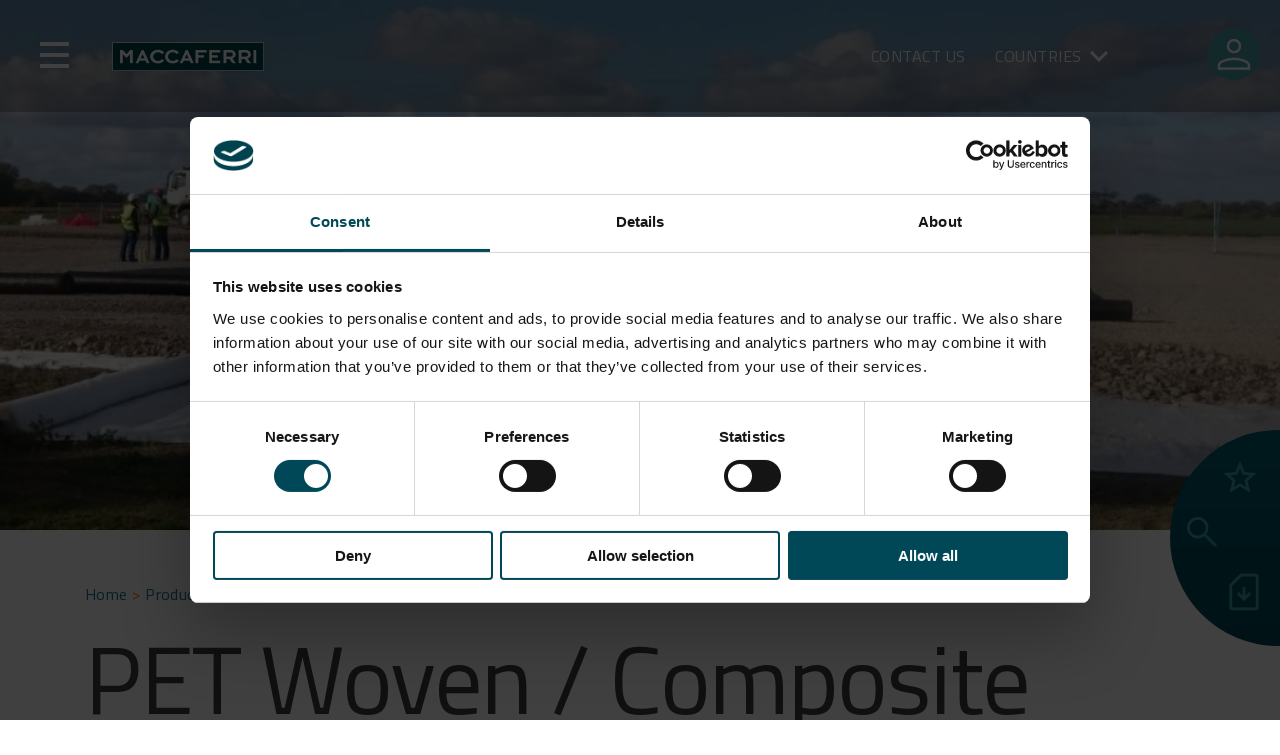

--- FILE ---
content_type: text/html; charset=UTF-8
request_url: https://www.maccaferri.com/za/products/pet-woven-composite-geotextiles/
body_size: 28330
content:
<!doctype html>
<html lang="en-US">

<head>
	<script id="Cookiebot" src="https://consent.cookiebot.com/uc.js" data-cbid="8b1886cc-9378-4946-98f8-1b8a1600e3ae" data-blockingmode="auto" type="text/javascript"></script>
	<!-- Google Tag Manager -->
	<script data-cookieconsent="ignore">
		(function(w, d, s, l, i) {
			w[l] = w[l] || [];
			w[l].push({
				'gtm.start': new Date().getTime(),
				event: 'gtm.js'
			});
			var f = d.getElementsByTagName(s)[0],
				j = d.createElement(s),
				dl = l != 'dataLayer' ? '&l=' + l : '';
			j.async = true;
			j.src = 'https://www.googletagmanager.com/gtm.js?id=' + i + dl;
			f.parentNode.insertBefore(j, f);
		})(window, document, 'script', 'dataLayer', 'GTM-T9PWBJR');
	</script> <!-- End Google Tag Manager -->
	<meta charset="UTF-8">
	<meta name="viewport" content="width=device-width, initial-scale=1">
	<meta name="apple-mobile-web-app-capable" content="yes">
	<link rel="profile" href="https://gmpg.org/xfn/11">

	<meta name='robots' content='index, follow, max-image-preview:large, max-snippet:-1, max-video-preview:-1' />

	<!-- This site is optimized with the Yoast SEO Premium plugin v26.6 (Yoast SEO v26.6) - https://yoast.com/wordpress/plugins/seo/ -->
	<title>PET Woven / Composite Geotextiles - Maccaferri Africa</title>
	<meta name="description" content="Find out more about PET Woven / Composite Geotextiles: engineered to deliver precision and performance. Explore here its solutions, features, and applications." />
	<link rel="canonical" href="https://www.maccaferri.com/za/products/pet-woven-composite-geotextiles/" />
	<meta property="og:locale" content="en_US" />
	<meta property="og:type" content="article" />
	<meta property="og:title" content="PET Woven / Composite Geotextiles" />
	<meta property="og:description" content="Find out more about PET Woven / Composite Geotextiles: engineered to deliver precision and performance. Explore here its solutions, features, and applications." />
	<meta property="og:url" content="https://www.maccaferri.com/za/products/pet-woven-composite-geotextiles/" />
	<meta property="og:site_name" content="Maccaferri Africa" />
	<meta property="article:modified_time" content="2025-12-11T11:10:33+00:00" />
	<meta property="og:image" content="https://www.maccaferri.com/za/wp-content/uploads/2025/01/PET-Woven-Composite-Geotextiles-Header.jpg" />
	<meta property="og:image:width" content="1915" />
	<meta property="og:image:height" content="530" />
	<meta property="og:image:type" content="image/jpeg" />
	<meta name="twitter:card" content="summary_large_image" />
	<meta name="twitter:label1" content="Est. reading time" />
	<meta name="twitter:data1" content="1 minute" />
	<script type="application/ld+json" class="yoast-schema-graph">{"@context":"https://schema.org","@graph":[{"@type":"WebPage","@id":"https://www.maccaferri.com/za/products/pet-woven-composite-geotextiles/","url":"https://www.maccaferri.com/za/products/pet-woven-composite-geotextiles/","name":"PET Woven / Composite Geotextiles - Maccaferri Africa","isPartOf":{"@id":"https://www.maccaferri.com/za/#website"},"primaryImageOfPage":{"@id":"https://www.maccaferri.com/za/products/pet-woven-composite-geotextiles/#primaryimage"},"image":{"@id":"https://www.maccaferri.com/za/products/pet-woven-composite-geotextiles/#primaryimage"},"thumbnailUrl":"https://www.maccaferri.com/za/wp-content/uploads/2025/01/PET-Woven-Composite-Geotextiles-Header.jpg","datePublished":"2025-11-14T10:57:29+00:00","dateModified":"2025-12-11T11:10:33+00:00","description":"Find out more about PET Woven / Composite Geotextiles: engineered to deliver precision and performance. Explore here its solutions, features, and applications.","inLanguage":"en-US","potentialAction":[{"@type":"ReadAction","target":["https://www.maccaferri.com/za/products/pet-woven-composite-geotextiles/"]}]},{"@type":"ImageObject","inLanguage":"en-US","@id":"https://www.maccaferri.com/za/products/pet-woven-composite-geotextiles/#primaryimage","url":"https://www.maccaferri.com/za/wp-content/uploads/2025/01/PET-Woven-Composite-Geotextiles-Header.jpg","contentUrl":"https://www.maccaferri.com/za/wp-content/uploads/2025/01/PET-Woven-Composite-Geotextiles-Header.jpg","width":1915,"height":530},{"@type":"WebSite","@id":"https://www.maccaferri.com/za/#website","url":"https://www.maccaferri.com/za/","name":"Maccaferri Africa","description":"","publisher":{"@id":"https://www.maccaferri.com/za/#organization"},"potentialAction":[{"@type":"SearchAction","target":{"@type":"EntryPoint","urlTemplate":"https://www.maccaferri.com/za/?s={search_term_string}"},"query-input":{"@type":"PropertyValueSpecification","valueRequired":true,"valueName":"search_term_string"}}],"inLanguage":"en-US"},{"@type":"Organization","@id":"https://www.maccaferri.com/za/#organization","name":"Maccaferri Africa","url":"https://www.maccaferri.com/za/","logo":{"@type":"ImageObject","inLanguage":"en-US","@id":"https://www.maccaferri.com/za/#/schema/logo/image/","url":"https://www.maccaferri.com/za/wp-content/uploads/2022/07/logo-maccaferri.png","contentUrl":"https://www.maccaferri.com/za/wp-content/uploads/2022/07/logo-maccaferri.png","width":152,"height":32,"caption":"Maccaferri Africa"},"image":{"@id":"https://www.maccaferri.com/za/#/schema/logo/image/"}}]}</script>
	<!-- / Yoast SEO Premium plugin. -->


<link rel='dns-prefetch' href='//maps.googleapis.com' />
<link rel='dns-prefetch' href='//use.fontawesome.com' />
<link rel="alternate" type="application/rss+xml" title="Maccaferri Africa &raquo; Feed" href="https://www.maccaferri.com/za/feed/" />
<link rel="alternate" type="application/rss+xml" title="Maccaferri Africa &raquo; Comments Feed" href="https://www.maccaferri.com/za/comments/feed/" />
<link rel="alternate" title="oEmbed (JSON)" type="application/json+oembed" href="https://www.maccaferri.com/za/wp-json/oembed/1.0/embed?url=https%3A%2F%2Fwww.maccaferri.com%2Fza%2Fproducts%2Fpet-woven-composite-geotextiles%2F" />
<link rel="alternate" title="oEmbed (XML)" type="text/xml+oembed" href="https://www.maccaferri.com/za/wp-json/oembed/1.0/embed?url=https%3A%2F%2Fwww.maccaferri.com%2Fza%2Fproducts%2Fpet-woven-composite-geotextiles%2F&#038;format=xml" />
<style id='wp-img-auto-sizes-contain-inline-css'>
img:is([sizes=auto i],[sizes^="auto," i]){contain-intrinsic-size:3000px 1500px}
/*# sourceURL=wp-img-auto-sizes-contain-inline-css */
</style>
<link rel='stylesheet' id='editor-style-css' href='https://www.maccaferri.com/za/wp-content/themes/maccaferri/src/css/editor.css?ver=6.9' media='all' />
<link rel='stylesheet' id='font-awesome-css' href='https://use.fontawesome.com/releases/v5.1.1/css/all.css?ver=6.9' media='all' />
<style id='wp-emoji-styles-inline-css'>

	img.wp-smiley, img.emoji {
		display: inline !important;
		border: none !important;
		box-shadow: none !important;
		height: 1em !important;
		width: 1em !important;
		margin: 0 0.07em !important;
		vertical-align: -0.1em !important;
		background: none !important;
		padding: 0 !important;
	}
/*# sourceURL=wp-emoji-styles-inline-css */
</style>
<link rel='stylesheet' id='wp-block-library-css' href='https://www.maccaferri.com/za/wp-includes/css/dist/block-library/style.css?ver=6.9' media='all' />
<link rel='stylesheet' id='cb-carousel-style-css' href='https://www.maccaferri.com/za/wp-content/plugins/carousel-block/blocks/../build/carousel-legacy/style-index.css?ver=2.0.6' media='all' />
<style id='cb-carousel-v2-style-inline-css'>
.wp-block-cb-carousel-v2{position:relative}.wp-block-cb-carousel-v2[data-cb-pagination=true] .swiper-horizontal{margin-bottom:calc(var(--wp--custom--carousel-block--pagination-bullet-size, 8px)*4)}.wp-block-cb-carousel-v2 .cb-button-next,.wp-block-cb-carousel-v2 .cb-button-prev{color:var(--wp--custom--carousel-block--navigation-color,#000);height:var(--wp--custom--carousel-block--navigation-size,22px);margin-top:calc(0px - var(--wp--custom--carousel-block--navigation-size, 22px)/2);width:calc(var(--wp--custom--carousel-block--navigation-size, 22px)/44*27)}.wp-block-cb-carousel-v2 .cb-button-next:after,.wp-block-cb-carousel-v2 .cb-button-prev:after{font-size:var(--wp--custom--carousel-block--navigation-size,22px)}.wp-block-cb-carousel-v2 .cb-button-next:hover,.wp-block-cb-carousel-v2 .cb-button-prev:hover{color:var(--wp--custom--carousel-block--navigation-hover-color,var(--wp--custom--carousel-block--navigation-color,#000))}.wp-block-cb-carousel-v2 .cb-button-prev,.wp-block-cb-carousel-v2.cb-rtl .cb-button-next{left:calc(var(--wp--custom--carousel-block--navigation-size, 22px)*-1/44*27 - var(--wp--custom--carousel-block--navigation-sides-offset, 10px));right:auto}.wp-block-cb-carousel-v2 .cb-button-next,.wp-block-cb-carousel-v2.cb-rtl .cb-button-prev{left:auto;right:calc(var(--wp--custom--carousel-block--navigation-size, 22px)*-1/44*27 - var(--wp--custom--carousel-block--navigation-sides-offset, 10px))}.wp-block-cb-carousel-v2.cb-rtl .cb-button-next,.wp-block-cb-carousel-v2.cb-rtl .cb-button-prev{transform:scaleX(-1)}.wp-block-cb-carousel-v2 .cb-pagination.swiper-pagination-horizontal{bottom:var(--wp--custom--carousel-block--pagination-bottom,-20px);display:flex;justify-content:center;top:var(--wp--custom--carousel-block--pagination-top,auto)}.wp-block-cb-carousel-v2 .cb-pagination.swiper-pagination-horizontal.swiper-pagination-bullets .cb-pagination-bullet{margin:0 var(--wp--custom--carousel-block--pagination-bullet-horizontal-gap,4px)}.wp-block-cb-carousel-v2 .cb-pagination .cb-pagination-bullet{background:var(--wp--custom--carousel-block--pagination-bullet-color,var(--wp--custom--carousel-block--pagination-bullet-inactive-color,#000));height:var(--wp--custom--carousel-block--pagination-bullet-size,8px);opacity:var(--wp--custom--carousel-block--pagination-bullet-inactive-opacity,var(--wp--custom--carousel-block--pagination-bullet-opacity,.2));width:var(--wp--custom--carousel-block--pagination-bullet-size,8px)}.wp-block-cb-carousel-v2 .cb-pagination .cb-pagination-bullet.swiper-pagination-bullet-active{background:var(--wp--custom--carousel-block--pagination-bullet-active-color,#000);opacity:var(--wp--custom--carousel-block--pagination-bullet-active-opacity,1)}.wp-block-cb-carousel-v2 .cb-pagination .cb-pagination-bullet:not(.swiper-pagination-bullet-active):hover{background:var(--wp--custom--carousel-block--pagination-bullet-hover-color,var(--wp--custom--carousel-block--pagination-bullet-inactive-hover-color,var(--wp--custom--carousel-block--pagination-bullet-active-color,#000)));opacity:var(--wp--custom--carousel-block--pagination-bullet-inactive-hover-opacity,var(--wp--custom--carousel-block--pagination-bullet-inactive-opacity,.2))}.wp-block-cb-carousel-v2.alignfull .cb-button-next,.wp-block-cb-carousel-v2.alignfull .cb-button-prev{color:var(--wp--custom--carousel-block--navigation-alignfull-color,#000)}.wp-block-cb-carousel-v2.alignfull .cb-button-prev,.wp-block-cb-carousel-v2.alignfull.cb-rtl .cb-button-next{left:var(--wp--custom--carousel-block--navigation-sides-offset,10px);right:auto}.wp-block-cb-carousel-v2.alignfull .cb-button-next,.wp-block-cb-carousel-v2.alignfull.cb-rtl .cb-button-prev{left:auto;right:var(--wp--custom--carousel-block--navigation-sides-offset,10px)}.wp-block-cb-carousel-v2 .wp-block-image{margin-bottom:var(--wp--custom--carousel-block--image-margin-bottom,0);margin-top:var(--wp--custom--carousel-block--image-margin-top,0)}.wp-block-cb-carousel-v2 .wp-block-cover{margin-bottom:var(--wp--custom--carousel-block--cover-margin-bottom,0);margin-top:var(--wp--custom--carousel-block--cover-margin-top,0)}.wp-block-cb-carousel-v2 .wp-block-cover.aligncenter,.wp-block-cb-carousel-v2 .wp-block-image.aligncenter{margin-left:auto!important;margin-right:auto!important}

/*# sourceURL=https://www.maccaferri.com/za/wp-content/plugins/carousel-block/build/carousel/style-index.css */
</style>
<style id='joinchat-button-style-inline-css'>
.wp-block-joinchat-button{border:none!important;text-align:center}.wp-block-joinchat-button figure{display:table;margin:0 auto;padding:0}.wp-block-joinchat-button figcaption{font:normal normal 400 .6em/2em var(--wp--preset--font-family--system-font,sans-serif);margin:0;padding:0}.wp-block-joinchat-button .joinchat-button__qr{background-color:#fff;border:6px solid #25d366;border-radius:30px;box-sizing:content-box;display:block;height:200px;margin:auto;overflow:hidden;padding:10px;width:200px}.wp-block-joinchat-button .joinchat-button__qr canvas,.wp-block-joinchat-button .joinchat-button__qr img{display:block;margin:auto}.wp-block-joinchat-button .joinchat-button__link{align-items:center;background-color:#25d366;border:6px solid #25d366;border-radius:30px;display:inline-flex;flex-flow:row nowrap;justify-content:center;line-height:1.25em;margin:0 auto;text-decoration:none}.wp-block-joinchat-button .joinchat-button__link:before{background:transparent var(--joinchat-ico) no-repeat center;background-size:100%;content:"";display:block;height:1.5em;margin:-.75em .75em -.75em 0;width:1.5em}.wp-block-joinchat-button figure+.joinchat-button__link{margin-top:10px}@media (orientation:landscape)and (min-height:481px),(orientation:portrait)and (min-width:481px){.wp-block-joinchat-button.joinchat-button--qr-only figure+.joinchat-button__link{display:none}}@media (max-width:480px),(orientation:landscape)and (max-height:480px){.wp-block-joinchat-button figure{display:none}}

/*# sourceURL=https://www.maccaferri.com/za/wp-content/plugins/creame-whatsapp-me/gutenberg/build/style-index.css */
</style>
<style id='global-styles-inline-css'>
:root{--wp--preset--aspect-ratio--square: 1;--wp--preset--aspect-ratio--4-3: 4/3;--wp--preset--aspect-ratio--3-4: 3/4;--wp--preset--aspect-ratio--3-2: 3/2;--wp--preset--aspect-ratio--2-3: 2/3;--wp--preset--aspect-ratio--16-9: 16/9;--wp--preset--aspect-ratio--9-16: 9/16;--wp--preset--color--black: #000000;--wp--preset--color--cyan-bluish-gray: #abb8c3;--wp--preset--color--white: #ffffff;--wp--preset--color--pale-pink: #f78da7;--wp--preset--color--vivid-red: #cf2e2e;--wp--preset--color--luminous-vivid-orange: #ff6900;--wp--preset--color--luminous-vivid-amber: #fcb900;--wp--preset--color--light-green-cyan: #7bdcb5;--wp--preset--color--vivid-green-cyan: #00d084;--wp--preset--color--pale-cyan-blue: #8ed1fc;--wp--preset--color--vivid-cyan-blue: #0693e3;--wp--preset--color--vivid-purple: #9b51e0;--wp--preset--gradient--vivid-cyan-blue-to-vivid-purple: linear-gradient(135deg,rgb(6,147,227) 0%,rgb(155,81,224) 100%);--wp--preset--gradient--light-green-cyan-to-vivid-green-cyan: linear-gradient(135deg,rgb(122,220,180) 0%,rgb(0,208,130) 100%);--wp--preset--gradient--luminous-vivid-amber-to-luminous-vivid-orange: linear-gradient(135deg,rgb(252,185,0) 0%,rgb(255,105,0) 100%);--wp--preset--gradient--luminous-vivid-orange-to-vivid-red: linear-gradient(135deg,rgb(255,105,0) 0%,rgb(207,46,46) 100%);--wp--preset--gradient--very-light-gray-to-cyan-bluish-gray: linear-gradient(135deg,rgb(238,238,238) 0%,rgb(169,184,195) 100%);--wp--preset--gradient--cool-to-warm-spectrum: linear-gradient(135deg,rgb(74,234,220) 0%,rgb(151,120,209) 20%,rgb(207,42,186) 40%,rgb(238,44,130) 60%,rgb(251,105,98) 80%,rgb(254,248,76) 100%);--wp--preset--gradient--blush-light-purple: linear-gradient(135deg,rgb(255,206,236) 0%,rgb(152,150,240) 100%);--wp--preset--gradient--blush-bordeaux: linear-gradient(135deg,rgb(254,205,165) 0%,rgb(254,45,45) 50%,rgb(107,0,62) 100%);--wp--preset--gradient--luminous-dusk: linear-gradient(135deg,rgb(255,203,112) 0%,rgb(199,81,192) 50%,rgb(65,88,208) 100%);--wp--preset--gradient--pale-ocean: linear-gradient(135deg,rgb(255,245,203) 0%,rgb(182,227,212) 50%,rgb(51,167,181) 100%);--wp--preset--gradient--electric-grass: linear-gradient(135deg,rgb(202,248,128) 0%,rgb(113,206,126) 100%);--wp--preset--gradient--midnight: linear-gradient(135deg,rgb(2,3,129) 0%,rgb(40,116,252) 100%);--wp--preset--font-size--small: 13px;--wp--preset--font-size--medium: 20px;--wp--preset--font-size--large: 36px;--wp--preset--font-size--x-large: 42px;--wp--preset--spacing--20: 0.44rem;--wp--preset--spacing--30: 0.67rem;--wp--preset--spacing--40: 1rem;--wp--preset--spacing--50: 1.5rem;--wp--preset--spacing--60: 2.25rem;--wp--preset--spacing--70: 3.38rem;--wp--preset--spacing--80: 5.06rem;--wp--preset--shadow--natural: 6px 6px 9px rgba(0, 0, 0, 0.2);--wp--preset--shadow--deep: 12px 12px 50px rgba(0, 0, 0, 0.4);--wp--preset--shadow--sharp: 6px 6px 0px rgba(0, 0, 0, 0.2);--wp--preset--shadow--outlined: 6px 6px 0px -3px rgb(255, 255, 255), 6px 6px rgb(0, 0, 0);--wp--preset--shadow--crisp: 6px 6px 0px rgb(0, 0, 0);}:where(body) { margin: 0; }.wp-site-blocks > .alignleft { float: left; margin-right: 2em; }.wp-site-blocks > .alignright { float: right; margin-left: 2em; }.wp-site-blocks > .aligncenter { justify-content: center; margin-left: auto; margin-right: auto; }:where(.is-layout-flex){gap: 0.5em;}:where(.is-layout-grid){gap: 0.5em;}.is-layout-flow > .alignleft{float: left;margin-inline-start: 0;margin-inline-end: 2em;}.is-layout-flow > .alignright{float: right;margin-inline-start: 2em;margin-inline-end: 0;}.is-layout-flow > .aligncenter{margin-left: auto !important;margin-right: auto !important;}.is-layout-constrained > .alignleft{float: left;margin-inline-start: 0;margin-inline-end: 2em;}.is-layout-constrained > .alignright{float: right;margin-inline-start: 2em;margin-inline-end: 0;}.is-layout-constrained > .aligncenter{margin-left: auto !important;margin-right: auto !important;}.is-layout-constrained > :where(:not(.alignleft):not(.alignright):not(.alignfull)){margin-left: auto !important;margin-right: auto !important;}body .is-layout-flex{display: flex;}.is-layout-flex{flex-wrap: wrap;align-items: center;}.is-layout-flex > :is(*, div){margin: 0;}body .is-layout-grid{display: grid;}.is-layout-grid > :is(*, div){margin: 0;}body{padding-top: 0px;padding-right: 0px;padding-bottom: 0px;padding-left: 0px;}a:where(:not(.wp-element-button)){text-decoration: underline;}:root :where(.wp-element-button, .wp-block-button__link){background-color: #32373c;border-width: 0;color: #fff;font-family: inherit;font-size: inherit;font-style: inherit;font-weight: inherit;letter-spacing: inherit;line-height: inherit;padding-top: calc(0.667em + 2px);padding-right: calc(1.333em + 2px);padding-bottom: calc(0.667em + 2px);padding-left: calc(1.333em + 2px);text-decoration: none;text-transform: inherit;}.has-black-color{color: var(--wp--preset--color--black) !important;}.has-cyan-bluish-gray-color{color: var(--wp--preset--color--cyan-bluish-gray) !important;}.has-white-color{color: var(--wp--preset--color--white) !important;}.has-pale-pink-color{color: var(--wp--preset--color--pale-pink) !important;}.has-vivid-red-color{color: var(--wp--preset--color--vivid-red) !important;}.has-luminous-vivid-orange-color{color: var(--wp--preset--color--luminous-vivid-orange) !important;}.has-luminous-vivid-amber-color{color: var(--wp--preset--color--luminous-vivid-amber) !important;}.has-light-green-cyan-color{color: var(--wp--preset--color--light-green-cyan) !important;}.has-vivid-green-cyan-color{color: var(--wp--preset--color--vivid-green-cyan) !important;}.has-pale-cyan-blue-color{color: var(--wp--preset--color--pale-cyan-blue) !important;}.has-vivid-cyan-blue-color{color: var(--wp--preset--color--vivid-cyan-blue) !important;}.has-vivid-purple-color{color: var(--wp--preset--color--vivid-purple) !important;}.has-black-background-color{background-color: var(--wp--preset--color--black) !important;}.has-cyan-bluish-gray-background-color{background-color: var(--wp--preset--color--cyan-bluish-gray) !important;}.has-white-background-color{background-color: var(--wp--preset--color--white) !important;}.has-pale-pink-background-color{background-color: var(--wp--preset--color--pale-pink) !important;}.has-vivid-red-background-color{background-color: var(--wp--preset--color--vivid-red) !important;}.has-luminous-vivid-orange-background-color{background-color: var(--wp--preset--color--luminous-vivid-orange) !important;}.has-luminous-vivid-amber-background-color{background-color: var(--wp--preset--color--luminous-vivid-amber) !important;}.has-light-green-cyan-background-color{background-color: var(--wp--preset--color--light-green-cyan) !important;}.has-vivid-green-cyan-background-color{background-color: var(--wp--preset--color--vivid-green-cyan) !important;}.has-pale-cyan-blue-background-color{background-color: var(--wp--preset--color--pale-cyan-blue) !important;}.has-vivid-cyan-blue-background-color{background-color: var(--wp--preset--color--vivid-cyan-blue) !important;}.has-vivid-purple-background-color{background-color: var(--wp--preset--color--vivid-purple) !important;}.has-black-border-color{border-color: var(--wp--preset--color--black) !important;}.has-cyan-bluish-gray-border-color{border-color: var(--wp--preset--color--cyan-bluish-gray) !important;}.has-white-border-color{border-color: var(--wp--preset--color--white) !important;}.has-pale-pink-border-color{border-color: var(--wp--preset--color--pale-pink) !important;}.has-vivid-red-border-color{border-color: var(--wp--preset--color--vivid-red) !important;}.has-luminous-vivid-orange-border-color{border-color: var(--wp--preset--color--luminous-vivid-orange) !important;}.has-luminous-vivid-amber-border-color{border-color: var(--wp--preset--color--luminous-vivid-amber) !important;}.has-light-green-cyan-border-color{border-color: var(--wp--preset--color--light-green-cyan) !important;}.has-vivid-green-cyan-border-color{border-color: var(--wp--preset--color--vivid-green-cyan) !important;}.has-pale-cyan-blue-border-color{border-color: var(--wp--preset--color--pale-cyan-blue) !important;}.has-vivid-cyan-blue-border-color{border-color: var(--wp--preset--color--vivid-cyan-blue) !important;}.has-vivid-purple-border-color{border-color: var(--wp--preset--color--vivid-purple) !important;}.has-vivid-cyan-blue-to-vivid-purple-gradient-background{background: var(--wp--preset--gradient--vivid-cyan-blue-to-vivid-purple) !important;}.has-light-green-cyan-to-vivid-green-cyan-gradient-background{background: var(--wp--preset--gradient--light-green-cyan-to-vivid-green-cyan) !important;}.has-luminous-vivid-amber-to-luminous-vivid-orange-gradient-background{background: var(--wp--preset--gradient--luminous-vivid-amber-to-luminous-vivid-orange) !important;}.has-luminous-vivid-orange-to-vivid-red-gradient-background{background: var(--wp--preset--gradient--luminous-vivid-orange-to-vivid-red) !important;}.has-very-light-gray-to-cyan-bluish-gray-gradient-background{background: var(--wp--preset--gradient--very-light-gray-to-cyan-bluish-gray) !important;}.has-cool-to-warm-spectrum-gradient-background{background: var(--wp--preset--gradient--cool-to-warm-spectrum) !important;}.has-blush-light-purple-gradient-background{background: var(--wp--preset--gradient--blush-light-purple) !important;}.has-blush-bordeaux-gradient-background{background: var(--wp--preset--gradient--blush-bordeaux) !important;}.has-luminous-dusk-gradient-background{background: var(--wp--preset--gradient--luminous-dusk) !important;}.has-pale-ocean-gradient-background{background: var(--wp--preset--gradient--pale-ocean) !important;}.has-electric-grass-gradient-background{background: var(--wp--preset--gradient--electric-grass) !important;}.has-midnight-gradient-background{background: var(--wp--preset--gradient--midnight) !important;}.has-small-font-size{font-size: var(--wp--preset--font-size--small) !important;}.has-medium-font-size{font-size: var(--wp--preset--font-size--medium) !important;}.has-large-font-size{font-size: var(--wp--preset--font-size--large) !important;}.has-x-large-font-size{font-size: var(--wp--preset--font-size--x-large) !important;}
:where(.wp-block-post-template.is-layout-flex){gap: 1.25em;}:where(.wp-block-post-template.is-layout-grid){gap: 1.25em;}
:where(.wp-block-term-template.is-layout-flex){gap: 1.25em;}:where(.wp-block-term-template.is-layout-grid){gap: 1.25em;}
:where(.wp-block-columns.is-layout-flex){gap: 2em;}:where(.wp-block-columns.is-layout-grid){gap: 2em;}
:root :where(.wp-block-pullquote){font-size: 1.5em;line-height: 1.6;}
/*# sourceURL=global-styles-inline-css */
</style>
<link rel='stylesheet' id='contact-form-7-css' href='https://www.maccaferri.com/za/wp-content/plugins/contact-form-7/includes/css/styles.css?ver=6.1.4' media='all' />
<link rel='stylesheet' id='wpdm-fonticon-css' href='https://www.maccaferri.com/za/wp-content/plugins/download-manager/assets/wpdm-iconfont/css/wpdm-icons.css?ver=6.9' media='all' />
<link rel='stylesheet' id='wpdm-front-css' href='https://www.maccaferri.com/za/wp-content/plugins/download-manager/assets/css/front.min.css?ver=6.9' media='all' />
<link rel='stylesheet' id='maccaferri-style-css' href='https://www.maccaferri.com/za/wp-content/themes/maccaferri/style.css?ver=1.0.0' media='all' />
<link rel='stylesheet' id='font-style-css' href='https://www.maccaferri.com/za/wp-content/themes/maccaferri/font/font.css?ver=6.9' media='all' />
<link rel='stylesheet' id='bootstrap-style-css' href='https://www.maccaferri.com/za/wp-content/themes/maccaferri/bootstrap/css/bootstrap.min.css?ver=6.9' media='all' />
<link rel='stylesheet' id='font-awesome-5-css' href='https://use.fontawesome.com/releases/v5.5.0/css/all.css?ver=6.9' media='all' />
<link rel='stylesheet' id='slick-style-css' href='https://www.maccaferri.com/za/wp-content/themes/maccaferri/src/css/slick.css?ver=6.9' media='all' />
<link rel='stylesheet' id='main-style-css' href='https://www.maccaferri.com/za/wp-content/themes/maccaferri/dist/style/style.css?ver=5.3' media='all' />
<script src="https://www.maccaferri.com/za/wp-includes/js/jquery/jquery.js?ver=3.7.1" id="jquery-core-js"></script>
<script src="https://www.maccaferri.com/za/wp-includes/js/jquery/jquery-migrate.js?ver=3.4.1" id="jquery-migrate-js"></script>
<script id="macca-google-script-include-js-after">
var MACCAFERRI_GOOGLE_API_KEY = "AIzaSyAhWxBx4OB0e989u-MmV9wqGmTm8qKllqc"
//# sourceURL=macca-google-script-include-js-after
</script>
<script src="https://www.maccaferri.com/za/wp-content/plugins/download-manager/assets/js/wpdm.min.js?ver=6.9" id="wpdm-frontend-js-js"></script>
<script id="wpdm-frontjs-js-extra">
var wpdm_url = {"home":"https://www.maccaferri.com/za/","site":"https://www.maccaferri.com/za/","ajax":"https://www.maccaferri.com/za/wp-admin/admin-ajax.php"};
var wpdm_js = {"spinner":"\u003Ci class=\"wpdm-icon wpdm-sun wpdm-spin\"\u003E\u003C/i\u003E","client_id":"4d7bed563a9a62d9fe806589b1252006"};
var wpdm_strings = {"pass_var":"Password Verified!","pass_var_q":"Please click following button to start download.","start_dl":"Start Download"};
//# sourceURL=wpdm-frontjs-js-extra
</script>
<script src="https://www.maccaferri.com/za/wp-content/plugins/download-manager/assets/js/front.min.js?ver=3.3.37" id="wpdm-frontjs-js"></script>
<script src="https://www.maccaferri.com/za/wp-content/plugins/wpo365-login/apps/dist/pintra-redirect.js?ver=40.2" id="pintraredirectjs-js" async></script>
<script id="responsive-block-control-js-extra">
var responsiveBlockControlOptions = {"breakPoints":{"base":0,"mobile":320,"tablet":740,"desktop":980,"wide":1480},"addCssToHead":"1"};
//# sourceURL=responsive-block-control-js-extra
</script>
<script src="https://www.maccaferri.com/za/wp-content/plugins/responsive-block-control/build/js/responsive-block-control-public.js?ver=1.2.9" id="responsive-block-control-js"></script>
<script src="https://www.maccaferri.com/za/wp-content/themes/maccaferri/bootstrap/js/bootstrap.bundle.min.js?ver=6.9" id="bootstrap-js-js"></script>
<script src="https://www.maccaferri.com/za/wp-content/themes/maccaferri/src/js/slick.min.js?ver=6.9" id="slick-js-js"></script>
<link rel="https://api.w.org/" href="https://www.maccaferri.com/za/wp-json/" /><link rel="alternate" title="JSON" type="application/json" href="https://www.maccaferri.com/za/wp-json/wp/v2/prodotti/94717" /><link rel="EditURI" type="application/rsd+xml" title="RSD" href="https://www.maccaferri.com/za/xmlrpc.php?rsd" />
<link rel='shortlink' href='https://www.maccaferri.com/za/?p=94717' />
<!-- BLOGLISTLANG: array(31) {
  [1]=>
  array(3) {
    ["path"]=>
    string(27) "https://www.maccaferri.com/"
    ["table_prefix"]=>
    string(2) "wp"
    ["language_code"]=>
    array(1) {
      ["en"]=>
      string(9) "x-default"
    }
  }
  [7]=>
  array(3) {
    ["path"]=>
    string(30) "https://www.maccaferri.com/in/"
    ["table_prefix"]=>
    string(4) "wp_7"
    ["language_code"]=>
    array(1) {
      ["es"]=>
      string(5) "en-in"
    }
  }
  [8]=>
  array(3) {
    ["path"]=>
    string(30) "https://www.maccaferri.com/ae/"
    ["table_prefix"]=>
    string(4) "wp_8"
    ["language_code"]=>
    array(1) {
      ["es"]=>
      string(5) "en-ae"
    }
  }
  [9]=>
  array(3) {
    ["path"]=>
    string(32) "https://www.maccaferri.com/asia/"
    ["table_prefix"]=>
    string(4) "wp_9"
    ["language_code"]=>
    bool(false)
  }
  [10]=>
  array(3) {
    ["path"]=>
    string(30) "https://www.maccaferri.com/my/"
    ["table_prefix"]=>
    string(5) "wp_10"
    ["language_code"]=>
    array(1) {
      ["en"]=>
      string(5) "en-my"
    }
  }
  [12]=>
  array(3) {
    ["path"]=>
    string(30) "https://www.maccaferri.com/ph/"
    ["table_prefix"]=>
    string(5) "wp_12"
    ["language_code"]=>
    array(1) {
      ["es"]=>
      string(5) "en-ph"
    }
  }
  [13]=>
  array(3) {
    ["path"]=>
    string(30) "https://www.maccaferri.com/us/"
    ["table_prefix"]=>
    string(5) "wp_13"
    ["language_code"]=>
    array(1) {
      ["en"]=>
      string(5) "en-us"
    }
  }
  [14]=>
  array(3) {
    ["path"]=>
    string(30) "https://www.maccaferri.com/za/"
    ["table_prefix"]=>
    string(5) "wp_14"
    ["language_code"]=>
    array(1) {
      ["es"]=>
      string(5) "en-za"
    }
  }
  [15]=>
  array(4) {
    ["path"]=>
    string(30) "https://www.maccaferri.com/uk/"
    ["table_prefix"]=>
    string(5) "wp_15"
    ["language_code"]=>
    array(1) {
      ["en"]=>
      string(5) "en-gb"
    }
    ["wpml_default_language"]=>
    string(2) "en"
  }
  [16]=>
  array(4) {
    ["path"]=>
    string(30) "https://www.maccaferri.com/ca/"
    ["table_prefix"]=>
    string(5) "wp_16"
    ["language_code"]=>
    array(2) {
      ["en"]=>
      string(5) "en-ca"
      ["fr"]=>
      string(5) "fr-ca"
    }
    ["wpml_default_language"]=>
    string(2) "en"
  }
  [17]=>
  array(4) {
    ["path"]=>
    string(30) "https://www.maccaferri.com/it/"
    ["table_prefix"]=>
    string(5) "wp_17"
    ["language_code"]=>
    string(2) "it"
    ["wpml_default_language"]=>
    string(2) "it"
  }
  [20]=>
  array(4) {
    ["path"]=>
    string(30) "https://www.maccaferri.com/al/"
    ["table_prefix"]=>
    string(5) "wp_20"
    ["language_code"]=>
    string(2) "sq"
    ["wpml_default_language"]=>
    string(2) "sq"
  }
  [21]=>
  array(4) {
    ["path"]=>
    string(30) "https://www.maccaferri.com/mx/"
    ["table_prefix"]=>
    string(5) "wp_21"
    ["language_code"]=>
    array(1) {
      ["es"]=>
      string(5) "es-mx"
    }
    ["wpml_default_language"]=>
    string(2) "es"
  }
  [22]=>
  array(4) {
    ["path"]=>
    string(30) "https://www.maccaferri.com/br/"
    ["table_prefix"]=>
    string(5) "wp_22"
    ["language_code"]=>
    array(1) {
      ["pt"]=>
      string(5) "pt-br"
    }
    ["wpml_default_language"]=>
    string(5) "pt-br"
  }
  [23]=>
  array(4) {
    ["path"]=>
    string(30) "https://www.maccaferri.com/pl/"
    ["table_prefix"]=>
    string(5) "wp_23"
    ["language_code"]=>
    string(2) "pl"
    ["wpml_default_language"]=>
    string(2) "pl"
  }
  [24]=>
  array(4) {
    ["path"]=>
    string(30) "https://www.maccaferri.com/cz/"
    ["table_prefix"]=>
    string(5) "wp_24"
    ["language_code"]=>
    string(2) "cs"
    ["wpml_default_language"]=>
    string(2) "cs"
  }
  [25]=>
  array(4) {
    ["path"]=>
    string(30) "https://www.maccaferri.com/ro/"
    ["table_prefix"]=>
    string(5) "wp_25"
    ["language_code"]=>
    string(2) "ro"
    ["wpml_default_language"]=>
    string(2) "ro"
  }
  [26]=>
  array(4) {
    ["path"]=>
    string(30) "https://www.maccaferri.com/de/"
    ["table_prefix"]=>
    string(5) "wp_26"
    ["language_code"]=>
    string(2) "de"
    ["wpml_default_language"]=>
    string(2) "de"
  }
  [27]=>
  array(4) {
    ["path"]=>
    string(30) "https://www.maccaferri.com/ru/"
    ["table_prefix"]=>
    string(5) "wp_27"
    ["language_code"]=>
    string(2) "ru"
    ["wpml_default_language"]=>
    string(2) "ru"
  }
  [28]=>
  array(4) {
    ["path"]=>
    string(30) "https://www.maccaferri.com/es/"
    ["table_prefix"]=>
    string(5) "wp_28"
    ["language_code"]=>
    array(1) {
      ["es"]=>
      string(5) "es-es"
    }
    ["wpml_default_language"]=>
    string(2) "es"
  }
  [29]=>
  array(4) {
    ["path"]=>
    string(30) "https://www.maccaferri.com/sk/"
    ["table_prefix"]=>
    string(5) "wp_29"
    ["language_code"]=>
    string(2) "sk"
    ["wpml_default_language"]=>
    string(2) "sk"
  }
  [30]=>
  array(4) {
    ["path"]=>
    string(30) "https://www.maccaferri.com/fr/"
    ["table_prefix"]=>
    string(5) "wp_30"
    ["language_code"]=>
    string(2) "fr"
    ["wpml_default_language"]=>
    string(2) "fr"
  }
  [31]=>
  array(4) {
    ["path"]=>
    string(30) "https://www.maccaferri.com/gr/"
    ["table_prefix"]=>
    string(5) "wp_31"
    ["language_code"]=>
    string(2) "el"
    ["wpml_default_language"]=>
    string(2) "el"
  }
  [32]=>
  array(4) {
    ["path"]=>
    string(30) "https://www.maccaferri.com/id/"
    ["table_prefix"]=>
    string(5) "wp_32"
    ["language_code"]=>
    bool(false)
    ["wpml_default_language"]=>
    string(2) "el"
  }
  [34]=>
  array(4) {
    ["path"]=>
    string(30) "https://www.maccaferri.com/tr/"
    ["table_prefix"]=>
    string(5) "wp_34"
    ["language_code"]=>
    string(2) "tr"
    ["wpml_default_language"]=>
    string(2) "tr"
  }
  [37]=>
  array(4) {
    ["path"]=>
    string(30) "https://www.maccaferri.com/pe/"
    ["table_prefix"]=>
    string(5) "wp_37"
    ["language_code"]=>
    array(1) {
      ["es"]=>
      string(5) "es-pe"
    }
    ["wpml_default_language"]=>
    string(2) "es"
  }
  [38]=>
  array(4) {
    ["path"]=>
    string(30) "https://www.maccaferri.com/rs/"
    ["table_prefix"]=>
    string(5) "wp_38"
    ["language_code"]=>
    array(1) {
      ["sr"]=>
      string(2) "sr"
    }
    ["wpml_default_language"]=>
    string(2) "sr"
  }
  [40]=>
  array(4) {
    ["path"]=>
    string(33) "https://www.maccaferri.com/latam/"
    ["table_prefix"]=>
    string(5) "wp_40"
    ["language_code"]=>
    string(2) "es"
    ["wpml_default_language"]=>
    string(2) "es"
  }
  [41]=>
  array(4) {
    ["path"]=>
    string(30) "https://www.maccaferri.com/pt/"
    ["table_prefix"]=>
    string(5) "wp_41"
    ["language_code"]=>
    array(1) {
      ["pt"]=>
      string(2) "pt"
    }
    ["wpml_default_language"]=>
    string(5) "pt-br"
  }
  [43]=>
  array(4) {
    ["path"]=>
    string(30) "https://www.maccaferri.com/th/"
    ["table_prefix"]=>
    string(5) "wp_43"
    ["language_code"]=>
    string(2) "th"
    ["wpml_default_language"]=>
    string(2) "th"
  }
  [57]=>
  array(4) {
    ["path"]=>
    string(30) "https://www.maccaferri.com/au/"
    ["table_prefix"]=>
    string(5) "wp_57"
    ["language_code"]=>
    bool(false)
    ["wpml_default_language"]=>
    string(2) "th"
  }
}
--><link rel="alternate" href="https://www.maccaferri.com/products/pet-woven-composite-geotextiles/" hreflang="x-default" />
<link rel="alternate" href="https://www.maccaferri.com/in/products/pet-woven-composite-geotextiles/" hreflang="en-in" />
<link rel="alternate" href="https://www.maccaferri.com/ae/products/pet-woven-composite-geotextiles/" hreflang="en-ae" />
<link rel="alternate" href="https://www.maccaferri.com/my/products/pet-woven-composite-geotextiles/" hreflang="en-my" />
<link rel="alternate" href="https://www.maccaferri.com/ph/products/pet-woven-composite-geotextiles/" hreflang="en-ph" />
<link rel="alternate" href="https://www.maccaferri.com/us/products/pet-woven-composite-geotextiles/" hreflang="en-us" />
<link rel="alternate" href="https://www.maccaferri.com/za/products/pet-woven-composite-geotextiles/" hreflang="en-za" />
<link rel="alternate" href="https://www.maccaferri.com/uk/products/pet-woven-composite-geotextiles/" hreflang="en-gb" />
<link rel="alternate" href="https://www.maccaferri.com/ca/products/pet-woven-composite-geotextiles/" hreflang="en-ca" />
<link rel="alternate" href="https://www.maccaferri.com/ca/fr/products/geotextiles-tisses-pet-composite/" hreflang="fr-ca" />
<link rel="alternate" href="https://www.maccaferri.com/it/prodotti/pet-tessuto-geotessile-composito/" hreflang="it" />
<link rel="alternate" href="https://www.maccaferri.com/al/produkte/pet-te-endura-gjeotekstilet-kompozite/" hreflang="sq" />
<link rel="alternate" href="https://www.maccaferri.com/mx/productos/tejido-de-poliester-compuesto-geotextil/" hreflang="es-mx" />
<link rel="alternate" href="https://www.maccaferri.com/br/produtos/tecido-de-poliester-geotextil-composto/" hreflang="pt-br" />
<link rel="alternate" href="https://www.maccaferri.com/pl/produkty/pet-tkany-kompozyt-geotekstylny/" hreflang="pl" />
<link rel="alternate" href="https://www.maccaferri.com/cz/produkty/pet-tkane-kompozitni-geotextilie/" hreflang="cs" />
<link rel="alternate" href="https://www.maccaferri.com/ro/produse/pet-tesut-geotoxtil-compozit/" hreflang="ro" />
<link rel="alternate" href="https://www.maccaferri.com/de/produkte/pet-gewebe-verbundstoff-geotextil/" hreflang="de" />
<link rel="alternate" href="https://www.maccaferri.com/ru/продукты/тканый-композитный-геотекстиль-из-по/" hreflang="ru" />
<link rel="alternate" href="https://www.maccaferri.com/es/productos/tejido-de-poliester-compuesto-geotextil/" hreflang="es-es" />
<link rel="alternate" href="https://www.maccaferri.com/sk/produkty/pet-tkane-kompozitne-geotextilie/" hreflang="sk" />
<link rel="alternate" href="https://www.maccaferri.com/fr/produits/geotextiles-tisses-pet-composite/" hreflang="fr" />
<link rel="alternate" href="https://www.maccaferri.com/gr/προϊόντα/υφαντά-pet-συνθετικά-γεωυφάσματα/" hreflang="el" />
<link rel="alternate" href="https://www.maccaferri.com/tr/Ürünler/pet-orgulu-kompozit-geotekstil/" hreflang="tr" />
<link rel="alternate" href="https://www.maccaferri.com/pe/productos/tejido-de-poliester-compuesto-geotextil/" hreflang="es-pe" />
<link rel="alternate" href="https://www.maccaferri.com/rs/proizvodi/pet-tkani-kompozitni-geotekstil/" hreflang="sr" />
<link rel="alternate" href="https://www.maccaferri.com/latam/productos/tejido-de-poliester-compuesto-geotextil/" hreflang="es" />
<link rel="alternate" href="https://www.maccaferri.com/pt/produtos/tecido-de-poliester-geotextil-composto/" hreflang="pt" />
<link rel="alternate" href="https://www.maccaferri.com/th/products/วัสดุชนิดพอลิเอทิลีนถั/" hreflang="th" />
<meta name="generator" content="Elementor 3.33.4; features: e_font_icon_svg, additional_custom_breakpoints; settings: css_print_method-external, google_font-enabled, font_display-auto">
			<style>
				.e-con.e-parent:nth-of-type(n+4):not(.e-lazyloaded):not(.e-no-lazyload),
				.e-con.e-parent:nth-of-type(n+4):not(.e-lazyloaded):not(.e-no-lazyload) * {
					background-image: none !important;
				}
				@media screen and (max-height: 1024px) {
					.e-con.e-parent:nth-of-type(n+3):not(.e-lazyloaded):not(.e-no-lazyload),
					.e-con.e-parent:nth-of-type(n+3):not(.e-lazyloaded):not(.e-no-lazyload) * {
						background-image: none !important;
					}
				}
				@media screen and (max-height: 640px) {
					.e-con.e-parent:nth-of-type(n+2):not(.e-lazyloaded):not(.e-no-lazyload),
					.e-con.e-parent:nth-of-type(n+2):not(.e-lazyloaded):not(.e-no-lazyload) * {
						background-image: none !important;
					}
				}
			</style>
			<meta name="generator" content="WordPress Download Manager 3.3.37" />
                <style>
        /* WPDM Link Template Styles */        </style>
                <style>

            :root {
                --color-primary: #4a8eff;
                --color-primary-rgb: 74, 142, 255;
                --color-primary-hover: #5998ff;
                --color-primary-active: #3281ff;
                --clr-sec: #6c757d;
                --clr-sec-rgb: 108, 117, 125;
                --clr-sec-hover: #6c757d;
                --clr-sec-active: #6c757d;
                --color-secondary: #6c757d;
                --color-secondary-rgb: 108, 117, 125;
                --color-secondary-hover: #6c757d;
                --color-secondary-active: #6c757d;
                --color-success: #018e11;
                --color-success-rgb: 1, 142, 17;
                --color-success-hover: #0aad01;
                --color-success-active: #0c8c01;
                --color-info: #2CA8FF;
                --color-info-rgb: 44, 168, 255;
                --color-info-hover: #2CA8FF;
                --color-info-active: #2CA8FF;
                --color-warning: #FFB236;
                --color-warning-rgb: 255, 178, 54;
                --color-warning-hover: #FFB236;
                --color-warning-active: #FFB236;
                --color-danger: #ff5062;
                --color-danger-rgb: 255, 80, 98;
                --color-danger-hover: #ff5062;
                --color-danger-active: #ff5062;
                --color-green: #30b570;
                --color-blue: #0073ff;
                --color-purple: #8557D3;
                --color-red: #ff5062;
                --color-muted: rgba(69, 89, 122, 0.6);
                --wpdm-font: "Sen", -apple-system, BlinkMacSystemFont, "Segoe UI", Roboto, Helvetica, Arial, sans-serif, "Apple Color Emoji", "Segoe UI Emoji", "Segoe UI Symbol";
            }

            .wpdm-download-link.btn.btn-primary {
                border-radius: 4px;
            }


        </style>
        	<link rel="stylesheet" href="https://cdn.linearicons.com/free/1.0.0/icon-font.min.css">
	<meta name="uuid" content="ad4441ca-d5a4-41fc-8442-389d5084b7db_en-ZA">	<!-- Facebook Pixel Code -->
	<script>
		! function(f, b, e, v, n, t, s) {
			if (f.fbq) return;
			n = f.fbq = function() {
				n.callMethod ?
					n.callMethod.apply(n, arguments) : n.queue.push(arguments)
			};
			if (!f._fbq) f._fbq = n;
			n.push = n;
			n.loaded = !0;
			n.version = '2.0';
			n.queue = [];
			t = b.createElement(e);
			t.async = !0;
			t.src = v;
			s = b.getElementsByTagName(e)[0];
			s.parentNode.insertBefore(t, s)
		}(window, document, 'script',
			'https://connect.facebook.net/en_US/fbevents.js');
		fbq('init', '273955123235412');
		fbq('track', 'PageView');
	</script>
	<noscript>
		<img height="1" width="1" src="https://www.facebook.com/tr?id=273955123235412&ev=PageView
&noscript=1" alt="Facebook pixel"/>
	</noscript>
	<!-- End Facebook Pixel Code -->
			<style>
		.post-thumbnail img { min-height: 260px; }
	</style>
</head>

<body class="wp-singular prodotti-template-default single single-prodotti postid-94717 wp-custom-logo wp-theme-maccaferri elementor-default elementor-kit-74604">

	<!-- Google Tag Manager (noscript) -->
	<noscript><iframe src="https://www.googletagmanager.com/ns.html?id=GTM-T9PWBJR" title="GTM" height="0" width="0" style="display:none;visibility:hidden"></iframe></noscript> <!-- End Google Tag Manager (noscript) -->

		<!-- id="overlay-scroll" -->
		<div id="page" class="site container-fluid">
		<style type="text/css">body{background-color:#ffffff}</style>
		<div class="row align-items-center">
			<div class="col">
				<a class="skip-link screen-reader-text" href="#primary">Skip to content</a>
				<a name="top"></a>
				<header id="masthead" class="site-header " style="z-index: 9 !important;">
					<div class="row align-items-center">
						<div class="col">
							<!-- nav button_container -->
							<input type="checkbox" id="main-menu-toggle" />
							<label for="main-menu-toggle">
								<div class="button_container" id="toggle">
									<span class="top"></span>
									<span class="middle"></span>
									<span class="bottom"></span>
								</div>
							</label>
							<!-- overlay -->
							<div id="overlay" class="overlay">
								<div class="sep-header"></div>
								<nav id="our-business" class="our-business container desktop">
									<div class="menu-our-business-container"><ul id="our-business" class="menu-navigation"><li id="menu-item-1372" class="menu-item menu-item-type-custom menu-item-object-custom menu-item-1372"><a>OUR BUSINESS</a></li>
<li id="sync-pim" class="menu-item menu-item-type-post_type menu-item-object-page menu-item-has-children menu-item-sync-pim"><a href="https://www.maccaferri.com/za/applications/"><span class="left"></span>Applications & Solutions<span class="right"></span></a><ul class="sub-menu" style="border-right: 0 !important;"><li id="menu-item-1384" class="menu-item menu-item-type-custom menu-item-object-custom menu-item-99999999"><a><span class="left"></span>We are expert in</a></li><li id="menu-item-4056" class="menu-item menu-item-type-post_type menu-item-object-application menu-item-has-children menu-item-91489"><a href="https://www.maccaferri.com/za/applications/aquaculture-nets-cages/"><span class="left"></span>Aquaculture Nets / Cages<span class="right"></span></a><ul class="sub-menu" style="border-right: 0 !important;"><li id="menu-item-1384" class="menu-item menu-item-type-custom menu-item-object-custom menu-item-99999999"><a><span class="left"></span>We provide solutions<span class="right"></span></a></li><li id="menu-item-91636" class="menu-item menu-item-type-post_type menu-item-object-application menu-item-has-children menu-item-91636"><a href="https://www.maccaferri.com/za/solutions/anti-predator-net/"><span class="left"></span>Anti-predator net<span class="right"></span></a><ul class="sub-menu" style="border-right: 0 !important;"><li id="menu-item-1384" class="menu-item menu-item-type-custom menu-item-object-custom menu-item-99999999"><a><span class="left"></span>We supply products<span class="right"></span></a></li><li id="menu-item-94729" class="menu-item menu-item-type-post_type menu-item-object-application menu-item-94729"><a href="https://www.maccaferri.com/za/products/kikkonet/"><span class="left"></span>KikkoNet<span class="right"></span></a></li></ul></li><li id="menu-item-91600" class="menu-item menu-item-type-post_type menu-item-object-application menu-item-has-children menu-item-91600"><a href="https://www.maccaferri.com/za/solutions/fish-net-pens/"><span class="left"></span>Fish net pens<span class="right"></span></a><ul class="sub-menu" style="border-right: 0 !important;"><li id="menu-item-1384" class="menu-item menu-item-type-custom menu-item-object-custom menu-item-99999999"><a><span class="left"></span>We supply products<span class="right"></span></a></li><li id="menu-item-94729" class="menu-item menu-item-type-post_type menu-item-object-application menu-item-94729"><a href="https://www.maccaferri.com/za/products/kikkonet/"><span class="left"></span>KikkoNet<span class="right"></span></a></li></ul></li><li id="menu-item-91567" class="menu-item menu-item-type-post_type menu-item-object-application menu-item-has-children menu-item-91567"><a href="https://www.maccaferri.com/za/solutions/offshore-aquaculture/"><span class="left"></span>Offshore Aquaculture<span class="right"></span></a><ul class="sub-menu" style="border-right: 0 !important;"><li id="menu-item-1384" class="menu-item menu-item-type-custom menu-item-object-custom menu-item-99999999"><a><span class="left"></span>We supply products<span class="right"></span></a></li><li id="menu-item-94729" class="menu-item menu-item-type-post_type menu-item-object-application menu-item-94729"><a href="https://www.maccaferri.com/za/products/kikkonet/"><span class="left"></span>KikkoNet<span class="right"></span></a></li></ul></li></ul></li><li id="menu-item-4056" class="menu-item menu-item-type-post_type menu-item-object-application menu-item-has-children menu-item-91465"><a href="https://www.maccaferri.com/za/applications/basal-reinforcement/"><span class="left"></span>Basal Reinforcement<span class="right"></span></a><ul class="sub-menu" style="border-right: 0 !important;"><li id="menu-item-1384" class="menu-item menu-item-type-custom menu-item-object-custom menu-item-99999999"><a><span class="left"></span>We provide solutions<span class="right"></span></a></li><li id="menu-item-91642" class="menu-item menu-item-type-post_type menu-item-object-application menu-item-has-children menu-item-91642"><a href="https://www.maccaferri.com/za/solutions/construction-over-soft-soils/"><span class="left"></span>Construction over Soft Soils<span class="right"></span></a><ul class="sub-menu" style="border-right: 0 !important;"><li id="menu-item-1384" class="menu-item menu-item-type-custom menu-item-object-custom menu-item-99999999"><a><span class="left"></span>We supply products<span class="right"></span></a></li><li id="menu-item-94663" class="menu-item menu-item-type-post_type menu-item-object-application menu-item-94663"><a href="https://www.maccaferri.com/za/products/drainage-geocomposites/"><span class="left"></span>Drainage Geocomposites<span class="right"></span></a></li><li id="menu-item-94672" class="menu-item menu-item-type-post_type menu-item-object-application menu-item-94672"><a href="https://www.maccaferri.com/za/products/monoaxial-geogrids/"><span class="left"></span>MonoAxial GeoGrids<span class="right"></span></a></li><li id="menu-item-94717" class="menu-item menu-item-type-post_type menu-item-object-application menu-item-94717"><a href="https://www.maccaferri.com/za/products/pet-woven-composite-geotextiles/"><span class="left"></span>PET Woven / Composite Geotextiles<span class="right"></span></a></li></ul></li><li id="menu-item-91504" class="menu-item menu-item-type-post_type menu-item-object-application menu-item-has-children menu-item-91504"><a href="https://www.maccaferri.com/za/solutions/construction-over-voids/"><span class="left"></span>Construction over Voids<span class="right"></span></a><ul class="sub-menu" style="border-right: 0 !important;"><li id="menu-item-1384" class="menu-item menu-item-type-custom menu-item-object-custom menu-item-99999999"><a><span class="left"></span>We supply products<span class="right"></span></a></li><li id="menu-item-94672" class="menu-item menu-item-type-post_type menu-item-object-application menu-item-94672"><a href="https://www.maccaferri.com/za/products/monoaxial-geogrids/"><span class="left"></span>MonoAxial GeoGrids<span class="right"></span></a></li></ul></li><li id="menu-item-91612" class="menu-item menu-item-type-post_type menu-item-object-application menu-item-has-children menu-item-91612"><a href="https://www.maccaferri.com/za/solutions/piled-embankments/"><span class="left"></span>Piled Embankments<span class="right"></span></a><ul class="sub-menu" style="border-right: 0 !important;"><li id="menu-item-1384" class="menu-item menu-item-type-custom menu-item-object-custom menu-item-99999999"><a><span class="left"></span>We supply products<span class="right"></span></a></li><li id="menu-item-94663" class="menu-item menu-item-type-post_type menu-item-object-application menu-item-94663"><a href="https://www.maccaferri.com/za/products/drainage-geocomposites/"><span class="left"></span>Drainage Geocomposites<span class="right"></span></a></li><li id="menu-item-94672" class="menu-item menu-item-type-post_type menu-item-object-application menu-item-94672"><a href="https://www.maccaferri.com/za/products/monoaxial-geogrids/"><span class="left"></span>MonoAxial GeoGrids<span class="right"></span></a></li></ul></li></ul></li><li id="menu-item-4056" class="menu-item menu-item-type-post_type menu-item-object-application menu-item-has-children menu-item-91495"><a href="https://www.maccaferri.com/za/applications/coastal-protection-marine-structures-pipeline-protection/"><span class="left"></span>Coastal Protection, Marine Structures &#038; Pipeline Protection<span class="right"></span></a><ul class="sub-menu" style="border-right: 0 !important;"><li id="menu-item-1384" class="menu-item menu-item-type-custom menu-item-object-custom menu-item-99999999"><a><span class="left"></span>We provide solutions<span class="right"></span></a></li><li id="menu-item-91549" class="menu-item menu-item-type-post_type menu-item-object-application menu-item-has-children menu-item-91549"><a href="https://www.maccaferri.com/za/solutions/breakwaters-and-groynes/"><span class="left"></span>Breakwaters and Groynes<span class="right"></span></a><ul class="sub-menu" style="border-right: 0 !important;"><li id="menu-item-1384" class="menu-item menu-item-type-custom menu-item-object-custom menu-item-99999999"><a><span class="left"></span>We supply products<span class="right"></span></a></li><li id="menu-item-94762" class="menu-item menu-item-type-post_type menu-item-object-application menu-item-94762"><a href="https://www.maccaferri.com/za/products/gabions/"><span class="left"></span>Gabions<span class="right"></span></a></li><li id="menu-item-94699" class="menu-item menu-item-type-post_type menu-item-object-application menu-item-94699"><a href="https://www.maccaferri.com/za/products/nonwoven-geotextiles/"><span class="left"></span>Nonwoven Geotextiles<span class="right"></span></a></li><li id="menu-item-94726" class="menu-item menu-item-type-post_type menu-item-object-application menu-item-94726"><a href="https://www.maccaferri.com/za/products/pp-pe-woven-geotextiles/"><span class="left"></span>PP/PE Woven Geotextiles<span class="right"></span></a></li><li id="menu-item-94696" class="menu-item menu-item-type-post_type menu-item-object-application menu-item-94696"><a href="https://www.maccaferri.com/za/products/reno-mattress-plus/"><span class="left"></span>Reno Mattress Plus<span class="right"></span></a></li><li id="menu-item-94756" class="menu-item menu-item-type-post_type menu-item-object-application menu-item-94756"><a href="https://www.maccaferri.com/za/products/synthetic-marine-solutions/"><span class="left"></span>Synthetic Marine Solutions<span class="right"></span></a></li></ul></li><li id="menu-item-91603" class="menu-item menu-item-type-post_type menu-item-object-application menu-item-has-children menu-item-91603"><a href="https://www.maccaferri.com/za/solutions/dune-reconstruction/"><span class="left"></span>Dune Reconstruction<span class="right"></span></a><ul class="sub-menu" style="border-right: 0 !important;"><li id="menu-item-1384" class="menu-item menu-item-type-custom menu-item-object-custom menu-item-99999999"><a><span class="left"></span>We supply products<span class="right"></span></a></li><li id="menu-item-94678" class="menu-item menu-item-type-post_type menu-item-object-application menu-item-94678"><a href="https://www.maccaferri.com/za/products/biaxial-geogrids/"><span class="left"></span>Biaxial Geogrids<span class="right"></span></a></li><li id="menu-item-94762" class="menu-item menu-item-type-post_type menu-item-object-application menu-item-94762"><a href="https://www.maccaferri.com/za/products/gabions/"><span class="left"></span>Gabions<span class="right"></span></a></li><li id="menu-item-94687" class="menu-item menu-item-type-post_type menu-item-object-application menu-item-94687"><a href="https://www.maccaferri.com/za/products/macweb/"><span class="left"></span>MacWeb<span class="right"></span></a></li><li id="menu-item-94699" class="menu-item menu-item-type-post_type menu-item-object-application menu-item-94699"><a href="https://www.maccaferri.com/za/products/nonwoven-geotextiles/"><span class="left"></span>Nonwoven Geotextiles<span class="right"></span></a></li><li id="menu-item-94726" class="menu-item menu-item-type-post_type menu-item-object-application menu-item-94726"><a href="https://www.maccaferri.com/za/products/pp-pe-woven-geotextiles/"><span class="left"></span>PP/PE Woven Geotextiles<span class="right"></span></a></li><li id="menu-item-94696" class="menu-item menu-item-type-post_type menu-item-object-application menu-item-94696"><a href="https://www.maccaferri.com/za/products/reno-mattress-plus/"><span class="left"></span>Reno Mattress Plus<span class="right"></span></a></li><li id="menu-item-94756" class="menu-item menu-item-type-post_type menu-item-object-application menu-item-94756"><a href="https://www.maccaferri.com/za/products/synthetic-marine-solutions/"><span class="left"></span>Synthetic Marine Solutions<span class="right"></span></a></li></ul></li><li id="menu-item-91555" class="menu-item menu-item-type-post_type menu-item-object-application menu-item-has-children menu-item-91555"><a href="https://www.maccaferri.com/za/solutions/pipeline-protection/"><span class="left"></span>Pipeline Protection<span class="right"></span></a><ul class="sub-menu" style="border-right: 0 !important;"><li id="menu-item-1384" class="menu-item menu-item-type-custom menu-item-object-custom menu-item-99999999"><a><span class="left"></span>We supply products<span class="right"></span></a></li><li id="menu-item-94702" class="menu-item menu-item-type-post_type menu-item-object-application menu-item-94702"><a href="https://www.maccaferri.com/za/products/acbm/"><span class="left"></span>ACBM<span class="right"></span></a></li><li id="menu-item-94636" class="menu-item menu-item-type-post_type menu-item-object-application menu-item-94636"><a href="https://www.maccaferri.com/za/products/macmat-r/"><span class="left"></span>MacMat R<span class="right"></span></a></li><li id="menu-item-94699" class="menu-item menu-item-type-post_type menu-item-object-application menu-item-94699"><a href="https://www.maccaferri.com/za/products/nonwoven-geotextiles/"><span class="left"></span>Nonwoven Geotextiles<span class="right"></span></a></li><li id="menu-item-94747" class="menu-item menu-item-type-post_type menu-item-object-application menu-item-94747"><a href="https://www.maccaferri.com/za/products/sarmac/"><span class="left"></span>SARMAC<span class="right"></span></a></li></ul></li><li id="menu-item-91513" class="menu-item menu-item-type-post_type menu-item-object-application menu-item-has-children menu-item-91513"><a href="https://www.maccaferri.com/za/solutions/quays-piers-and-jetties/"><span class="left"></span>Quays, Piers and Jetties<span class="right"></span></a><ul class="sub-menu" style="border-right: 0 !important;"><li id="menu-item-1384" class="menu-item menu-item-type-custom menu-item-object-custom menu-item-99999999"><a><span class="left"></span>We supply products<span class="right"></span></a></li><li id="menu-item-94762" class="menu-item menu-item-type-post_type menu-item-object-application menu-item-94762"><a href="https://www.maccaferri.com/za/products/gabions/"><span class="left"></span>Gabions<span class="right"></span></a></li><li id="menu-item-94651" class="menu-item menu-item-type-post_type menu-item-object-application menu-item-94651"><a href="https://www.maccaferri.com/za/products/macres/"><span class="left"></span>MACRES<span class="right"></span></a></li><li id="menu-item-94699" class="menu-item menu-item-type-post_type menu-item-object-application menu-item-94699"><a href="https://www.maccaferri.com/za/products/nonwoven-geotextiles/"><span class="left"></span>Nonwoven Geotextiles<span class="right"></span></a></li><li id="menu-item-94696" class="menu-item menu-item-type-post_type menu-item-object-application menu-item-94696"><a href="https://www.maccaferri.com/za/products/reno-mattress-plus/"><span class="left"></span>Reno Mattress Plus<span class="right"></span></a></li><li id="menu-item-94759" class="menu-item menu-item-type-post_type menu-item-object-application menu-item-94759"><a href="https://www.maccaferri.com/za/products/submac/"><span class="left"></span>SubMac<span class="right"></span></a></li></ul></li><li id="menu-item-91501" class="menu-item menu-item-type-post_type menu-item-object-application menu-item-has-children menu-item-91501"><a href="https://www.maccaferri.com/za/solutions/seagrass-meadows-and-reef-reconstruction/"><span class="left"></span>Seagrass Meadows and Reef Reconstruction<span class="right"></span></a><ul class="sub-menu" style="border-right: 0 !important;"><li id="menu-item-1384" class="menu-item menu-item-type-custom menu-item-object-custom menu-item-99999999"><a><span class="left"></span>We supply products<span class="right"></span></a></li><li id="menu-item-94636" class="menu-item menu-item-type-post_type menu-item-object-application menu-item-94636"><a href="https://www.maccaferri.com/za/products/macmat-r/"><span class="left"></span>MacMat R<span class="right"></span></a></li></ul></li><li id="menu-item-91510" class="menu-item menu-item-type-post_type menu-item-object-application menu-item-has-children menu-item-91510"><a href="https://www.maccaferri.com/za/solutions/seawalls-and-shoreline-structures/"><span class="left"></span>Seawalls and Shoreline Structures<span class="right"></span></a><ul class="sub-menu" style="border-right: 0 !important;"><li id="menu-item-1384" class="menu-item menu-item-type-custom menu-item-object-custom menu-item-99999999"><a><span class="left"></span>We supply products<span class="right"></span></a></li><li id="menu-item-94762" class="menu-item menu-item-type-post_type menu-item-object-application menu-item-94762"><a href="https://www.maccaferri.com/za/products/gabions/"><span class="left"></span>Gabions<span class="right"></span></a></li><li id="menu-item-94672" class="menu-item menu-item-type-post_type menu-item-object-application menu-item-94672"><a href="https://www.maccaferri.com/za/products/monoaxial-geogrids/"><span class="left"></span>MonoAxial GeoGrids<span class="right"></span></a></li><li id="menu-item-94699" class="menu-item menu-item-type-post_type menu-item-object-application menu-item-94699"><a href="https://www.maccaferri.com/za/products/nonwoven-geotextiles/"><span class="left"></span>Nonwoven Geotextiles<span class="right"></span></a></li><li id="menu-item-94696" class="menu-item menu-item-type-post_type menu-item-object-application menu-item-94696"><a href="https://www.maccaferri.com/za/products/reno-mattress-plus/"><span class="left"></span>Reno Mattress Plus<span class="right"></span></a></li><li id="menu-item-94759" class="menu-item menu-item-type-post_type menu-item-object-application menu-item-94759"><a href="https://www.maccaferri.com/za/products/submac/"><span class="left"></span>SubMac<span class="right"></span></a></li><li id="menu-item-94756" class="menu-item menu-item-type-post_type menu-item-object-application menu-item-94756"><a href="https://www.maccaferri.com/za/products/synthetic-marine-solutions/"><span class="left"></span>Synthetic Marine Solutions<span class="right"></span></a></li><li id="menu-item-94660" class="menu-item menu-item-type-post_type menu-item-object-application menu-item-94660"><a href="https://www.maccaferri.com/za/products/terramesh/"><span class="left"></span>TerraMesh<span class="right"></span></a></li></ul></li><li id="menu-item-91546" class="menu-item menu-item-type-post_type menu-item-object-application menu-item-has-children menu-item-91546"><a href="https://www.maccaferri.com/za/solutions/sediment-capping/"><span class="left"></span>Sediment Capping<span class="right"></span></a><ul class="sub-menu" style="border-right: 0 !important;"><li id="menu-item-1384" class="menu-item menu-item-type-custom menu-item-object-custom menu-item-99999999"><a><span class="left"></span>We supply products<span class="right"></span></a></li><li id="menu-item-94711" class="menu-item menu-item-type-post_type menu-item-object-application menu-item-94711"><a href="https://www.maccaferri.com/za/products/gcl/"><span class="left"></span>GCL<span class="right"></span></a></li></ul></li></ul></li><li id="menu-item-4056" class="menu-item menu-item-type-post_type menu-item-object-application menu-item-has-children menu-item-91483"><a href="https://www.maccaferri.com/za/applications/concrete-flooring-precast-other-uses/"><span class="left"></span>Concrete Flooring,  Precast &#038; Other uses<span class="right"></span></a><ul class="sub-menu" style="border-right: 0 !important;"><li id="menu-item-1384" class="menu-item menu-item-type-custom menu-item-object-custom menu-item-99999999"><a><span class="left"></span>We provide solutions<span class="right"></span></a></li><li id="menu-item-91525" class="menu-item menu-item-type-post_type menu-item-object-application  menu-item-91525"><a href="https://www.maccaferri.com/za/solutions/concrete-flooring-precast-other-uses-solutions/"><span class="left"></span>Concrete Flooring,  Precast &#038; Other uses Solutions<span class="right"></span></a></li></ul></li><li id="menu-item-4056" class="menu-item menu-item-type-post_type menu-item-object-application menu-item-has-children menu-item-91498"><a href="https://www.maccaferri.com/za/applications/drainage-of-structures/"><span class="left"></span>Drainage of Structures<span class="right"></span></a><ul class="sub-menu" style="border-right: 0 !important;"><li id="menu-item-1384" class="menu-item menu-item-type-custom menu-item-object-custom menu-item-99999999"><a><span class="left"></span>We provide solutions<span class="right"></span></a></li><li id="menu-item-91633" class="menu-item menu-item-type-post_type menu-item-object-application menu-item-has-children menu-item-91633"><a href="https://www.maccaferri.com/za/solutions/consolidation-by-drainage-systems/"><span class="left"></span>Consolidation by Drainage Systems<span class="right"></span></a><ul class="sub-menu" style="border-right: 0 !important;"><li id="menu-item-1384" class="menu-item menu-item-type-custom menu-item-object-custom menu-item-99999999"><a><span class="left"></span>We supply products<span class="right"></span></a></li><li id="menu-item-94663" class="menu-item menu-item-type-post_type menu-item-object-application menu-item-94663"><a href="https://www.maccaferri.com/za/products/drainage-geocomposites/"><span class="left"></span>Drainage Geocomposites<span class="right"></span></a></li><li id="menu-item-94672" class="menu-item menu-item-type-post_type menu-item-object-application menu-item-94672"><a href="https://www.maccaferri.com/za/products/monoaxial-geogrids/"><span class="left"></span>MonoAxial GeoGrids<span class="right"></span></a></li><li id="menu-item-94699" class="menu-item menu-item-type-post_type menu-item-object-application menu-item-94699"><a href="https://www.maccaferri.com/za/products/nonwoven-geotextiles/"><span class="left"></span>Nonwoven Geotextiles<span class="right"></span></a></li></ul></li><li id="menu-item-91615" class="menu-item menu-item-type-post_type menu-item-object-application menu-item-has-children menu-item-91615"><a href="https://www.maccaferri.com/za/solutions/other-solutions-for-drainage/"><span class="left"></span>Other Solutions for Drainage<span class="right"></span></a><ul class="sub-menu" style="border-right: 0 !important;"><li id="menu-item-1384" class="menu-item menu-item-type-custom menu-item-object-custom menu-item-99999999"><a><span class="left"></span>We supply products<span class="right"></span></a></li><li id="menu-item-94663" class="menu-item menu-item-type-post_type menu-item-object-application menu-item-94663"><a href="https://www.maccaferri.com/za/products/drainage-geocomposites/"><span class="left"></span>Drainage Geocomposites<span class="right"></span></a></li><li id="menu-item-94681" class="menu-item menu-item-type-post_type menu-item-object-application menu-item-94681"><a href="https://www.maccaferri.com/za/products/multicomposite/"><span class="left"></span>Multicomposite<span class="right"></span></a></li></ul></li><li id="menu-item-91552" class="menu-item menu-item-type-post_type menu-item-object-application menu-item-has-children menu-item-91552"><a href="https://www.maccaferri.com/za/solutions/planar-and-horizontal-drainage/"><span class="left"></span>Planar and horizontal drainage<span class="right"></span></a><ul class="sub-menu" style="border-right: 0 !important;"><li id="menu-item-1384" class="menu-item menu-item-type-custom menu-item-object-custom menu-item-99999999"><a><span class="left"></span>We supply products<span class="right"></span></a></li><li id="menu-item-94663" class="menu-item menu-item-type-post_type menu-item-object-application menu-item-94663"><a href="https://www.maccaferri.com/za/products/drainage-geocomposites/"><span class="left"></span>Drainage Geocomposites<span class="right"></span></a></li><li id="menu-item-94681" class="menu-item menu-item-type-post_type menu-item-object-application menu-item-94681"><a href="https://www.maccaferri.com/za/products/multicomposite/"><span class="left"></span>Multicomposite<span class="right"></span></a></li><li id="menu-item-94699" class="menu-item menu-item-type-post_type menu-item-object-application menu-item-94699"><a href="https://www.maccaferri.com/za/products/nonwoven-geotextiles/"><span class="left"></span>Nonwoven Geotextiles<span class="right"></span></a></li><li id="menu-item-94717" class="menu-item menu-item-type-post_type menu-item-object-application menu-item-94717"><a href="https://www.maccaferri.com/za/products/pet-woven-composite-geotextiles/"><span class="left"></span>PET Woven / Composite Geotextiles<span class="right"></span></a></li></ul></li><li id="menu-item-91645" class="menu-item menu-item-type-post_type menu-item-object-application menu-item-has-children menu-item-91645"><a href="https://www.maccaferri.com/za/solutions/vertical-drainage-works/"><span class="left"></span>Vertical Drainage Works<span class="right"></span></a><ul class="sub-menu" style="border-right: 0 !important;"><li id="menu-item-1384" class="menu-item menu-item-type-custom menu-item-object-custom menu-item-99999999"><a><span class="left"></span>We supply products<span class="right"></span></a></li><li id="menu-item-94663" class="menu-item menu-item-type-post_type menu-item-object-application menu-item-94663"><a href="https://www.maccaferri.com/za/products/drainage-geocomposites/"><span class="left"></span>Drainage Geocomposites<span class="right"></span></a></li><li id="menu-item-94681" class="menu-item menu-item-type-post_type menu-item-object-application menu-item-94681"><a href="https://www.maccaferri.com/za/products/multicomposite/"><span class="left"></span>Multicomposite<span class="right"></span></a></li></ul></li></ul></li><li id="menu-item-4056" class="menu-item menu-item-type-post_type menu-item-object-application menu-item-has-children menu-item-91480"><a href="https://www.maccaferri.com/za/applications/environment-dewatering-landfills/"><span class="left"></span>Environment, Dewatering &#038; Landfills<span class="right"></span></a><ul class="sub-menu" style="border-right: 0 !important;"><li id="menu-item-1384" class="menu-item menu-item-type-custom menu-item-object-custom menu-item-99999999"><a><span class="left"></span>We provide solutions<span class="right"></span></a></li><li id="menu-item-91597" class="menu-item menu-item-type-post_type menu-item-object-application menu-item-has-children menu-item-91597"><a href="https://www.maccaferri.com/za/solutions/dewatering/"><span class="left"></span>Dewatering<span class="right"></span></a><ul class="sub-menu" style="border-right: 0 !important;"><li id="menu-item-1384" class="menu-item menu-item-type-custom menu-item-object-custom menu-item-99999999"><a><span class="left"></span>We supply products<span class="right"></span></a></li><li id="menu-item-94756" class="menu-item menu-item-type-post_type menu-item-object-application menu-item-94756"><a href="https://www.maccaferri.com/za/products/synthetic-marine-solutions/"><span class="left"></span>Synthetic Marine Solutions<span class="right"></span></a></li></ul></li><li id="menu-item-91543" class="menu-item menu-item-type-post_type menu-item-object-application menu-item-has-children menu-item-91543"><a href="https://www.maccaferri.com/za/solutions/lining-systems-base/"><span class="left"></span>Lining Systems &#8211; Base<span class="right"></span></a><ul class="sub-menu" style="border-right: 0 !important;"><li id="menu-item-1384" class="menu-item menu-item-type-custom menu-item-object-custom menu-item-99999999"><a><span class="left"></span>We supply products<span class="right"></span></a></li><li id="menu-item-94678" class="menu-item menu-item-type-post_type menu-item-object-application menu-item-94678"><a href="https://www.maccaferri.com/za/products/biaxial-geogrids/"><span class="left"></span>Biaxial Geogrids<span class="right"></span></a></li><li id="menu-item-94663" class="menu-item menu-item-type-post_type menu-item-object-application menu-item-94663"><a href="https://www.maccaferri.com/za/products/drainage-geocomposites/"><span class="left"></span>Drainage Geocomposites<span class="right"></span></a></li><li id="menu-item-94711" class="menu-item menu-item-type-post_type menu-item-object-application menu-item-94711"><a href="https://www.maccaferri.com/za/products/gcl/"><span class="left"></span>GCL<span class="right"></span></a></li><li id="menu-item-94672" class="menu-item menu-item-type-post_type menu-item-object-application menu-item-94672"><a href="https://www.maccaferri.com/za/products/monoaxial-geogrids/"><span class="left"></span>MonoAxial GeoGrids<span class="right"></span></a></li><li id="menu-item-94681" class="menu-item menu-item-type-post_type menu-item-object-application menu-item-94681"><a href="https://www.maccaferri.com/za/products/multicomposite/"><span class="left"></span>Multicomposite<span class="right"></span></a></li><li id="menu-item-94699" class="menu-item menu-item-type-post_type menu-item-object-application menu-item-94699"><a href="https://www.maccaferri.com/za/products/nonwoven-geotextiles/"><span class="left"></span>Nonwoven Geotextiles<span class="right"></span></a></li><li id="menu-item-94669" class="menu-item menu-item-type-post_type menu-item-object-application menu-item-94669"><a href="https://www.maccaferri.com/za/products/polymeric-geomembranes/"><span class="left"></span>Polymeric Geomembranes<span class="right"></span></a></li></ul></li><li id="menu-item-91594" class="menu-item menu-item-type-post_type menu-item-object-application menu-item-has-children menu-item-91594"><a href="https://www.maccaferri.com/za/solutions/lining-systems-capping/"><span class="left"></span>Lining Systems &#8211; Capping<span class="right"></span></a><ul class="sub-menu" style="border-right: 0 !important;"><li id="menu-item-1384" class="menu-item menu-item-type-custom menu-item-object-custom menu-item-99999999"><a><span class="left"></span>We supply products<span class="right"></span></a></li><li id="menu-item-94768" class="menu-item menu-item-type-post_type menu-item-object-application menu-item-94768"><a href="https://www.maccaferri.com/za/products/biomaterials/"><span class="left"></span>BioMaterials<span class="right"></span></a></li><li id="menu-item-94663" class="menu-item menu-item-type-post_type menu-item-object-application menu-item-94663"><a href="https://www.maccaferri.com/za/products/drainage-geocomposites/"><span class="left"></span>Drainage Geocomposites<span class="right"></span></a></li><li id="menu-item-94711" class="menu-item menu-item-type-post_type menu-item-object-application menu-item-94711"><a href="https://www.maccaferri.com/za/products/gcl/"><span class="left"></span>GCL<span class="right"></span></a></li><li id="menu-item-94666" class="menu-item menu-item-type-post_type menu-item-object-application menu-item-94666"><a href="https://www.maccaferri.com/za/products/macmat/"><span class="left"></span>MacMat<span class="right"></span></a></li><li id="menu-item-94636" class="menu-item menu-item-type-post_type menu-item-object-application menu-item-94636"><a href="https://www.maccaferri.com/za/products/macmat-r/"><span class="left"></span>MacMat R<span class="right"></span></a></li><li id="menu-item-94687" class="menu-item menu-item-type-post_type menu-item-object-application menu-item-94687"><a href="https://www.maccaferri.com/za/products/macweb/"><span class="left"></span>MacWeb<span class="right"></span></a></li><li id="menu-item-94672" class="menu-item menu-item-type-post_type menu-item-object-application menu-item-94672"><a href="https://www.maccaferri.com/za/products/monoaxial-geogrids/"><span class="left"></span>MonoAxial GeoGrids<span class="right"></span></a></li><li id="menu-item-94681" class="menu-item menu-item-type-post_type menu-item-object-application menu-item-94681"><a href="https://www.maccaferri.com/za/products/multicomposite/"><span class="left"></span>Multicomposite<span class="right"></span></a></li><li id="menu-item-94699" class="menu-item menu-item-type-post_type menu-item-object-application menu-item-94699"><a href="https://www.maccaferri.com/za/products/nonwoven-geotextiles/"><span class="left"></span>Nonwoven Geotextiles<span class="right"></span></a></li><li id="menu-item-94669" class="menu-item menu-item-type-post_type menu-item-object-application menu-item-94669"><a href="https://www.maccaferri.com/za/products/polymeric-geomembranes/"><span class="left"></span>Polymeric Geomembranes<span class="right"></span></a></li><li id="menu-item-94735" class="menu-item menu-item-type-post_type menu-item-object-application menu-item-94735"><a href="https://www.maccaferri.com/za/products/tarp/"><span class="left"></span>Tarp<span class="right"></span></a></li></ul></li><li id="menu-item-91537" class="menu-item menu-item-type-post_type menu-item-object-application menu-item-has-children menu-item-91537"><a href="https://www.maccaferri.com/za/solutions/piggybacking/"><span class="left"></span>Piggybacking<span class="right"></span></a><ul class="sub-menu" style="border-right: 0 !important;"><li id="menu-item-1384" class="menu-item menu-item-type-custom menu-item-object-custom menu-item-99999999"><a><span class="left"></span>We supply products<span class="right"></span></a></li><li id="menu-item-94663" class="menu-item menu-item-type-post_type menu-item-object-application menu-item-94663"><a href="https://www.maccaferri.com/za/products/drainage-geocomposites/"><span class="left"></span>Drainage Geocomposites<span class="right"></span></a></li><li id="menu-item-94711" class="menu-item menu-item-type-post_type menu-item-object-application menu-item-94711"><a href="https://www.maccaferri.com/za/products/gcl/"><span class="left"></span>GCL<span class="right"></span></a></li><li id="menu-item-94672" class="menu-item menu-item-type-post_type menu-item-object-application menu-item-94672"><a href="https://www.maccaferri.com/za/products/monoaxial-geogrids/"><span class="left"></span>MonoAxial GeoGrids<span class="right"></span></a></li><li id="menu-item-94681" class="menu-item menu-item-type-post_type menu-item-object-application menu-item-94681"><a href="https://www.maccaferri.com/za/products/multicomposite/"><span class="left"></span>Multicomposite<span class="right"></span></a></li><li id="menu-item-94699" class="menu-item menu-item-type-post_type menu-item-object-application menu-item-94699"><a href="https://www.maccaferri.com/za/products/nonwoven-geotextiles/"><span class="left"></span>Nonwoven Geotextiles<span class="right"></span></a></li><li id="menu-item-94669" class="menu-item menu-item-type-post_type menu-item-object-application menu-item-94669"><a href="https://www.maccaferri.com/za/products/polymeric-geomembranes/"><span class="left"></span>Polymeric Geomembranes<span class="right"></span></a></li><li id="menu-item-94735" class="menu-item menu-item-type-post_type menu-item-object-application menu-item-94735"><a href="https://www.maccaferri.com/za/products/tarp/"><span class="left"></span>Tarp<span class="right"></span></a></li></ul></li><li id="menu-item-91582" class="menu-item menu-item-type-post_type menu-item-object-application menu-item-has-children menu-item-91582"><a href="https://www.maccaferri.com/za/solutions/reinforcement-of-marginal-soils-and-waste/"><span class="left"></span>Reinforcement of Marginal Soils and Waste<span class="right"></span></a><ul class="sub-menu" style="border-right: 0 !important;"><li id="menu-item-1384" class="menu-item menu-item-type-custom menu-item-object-custom menu-item-99999999"><a><span class="left"></span>We supply products<span class="right"></span></a></li><li id="menu-item-94663" class="menu-item menu-item-type-post_type menu-item-object-application menu-item-94663"><a href="https://www.maccaferri.com/za/products/drainage-geocomposites/"><span class="left"></span>Drainage Geocomposites<span class="right"></span></a></li><li id="menu-item-94672" class="menu-item menu-item-type-post_type menu-item-object-application menu-item-94672"><a href="https://www.maccaferri.com/za/products/monoaxial-geogrids/"><span class="left"></span>MonoAxial GeoGrids<span class="right"></span></a></li></ul></li></ul></li><li id="menu-item-4056" class="menu-item menu-item-type-post_type menu-item-object-application menu-item-has-children menu-item-91456"><a href="https://www.maccaferri.com/za/applications/erosion-control/"><span class="left"></span>Erosion Control<span class="right"></span></a><ul class="sub-menu" style="border-right: 0 !important;"><li id="menu-item-1384" class="menu-item menu-item-type-custom menu-item-object-custom menu-item-99999999"><a><span class="left"></span>We provide solutions<span class="right"></span></a></li><li id="menu-item-91570" class="menu-item menu-item-type-post_type menu-item-object-application menu-item-has-children menu-item-91570"><a href="https://www.maccaferri.com/za/solutions/slope-protection/"><span class="left"></span>Slope Protection<span class="right"></span></a><ul class="sub-menu" style="border-right: 0 !important;"><li id="menu-item-1384" class="menu-item menu-item-type-custom menu-item-object-custom menu-item-99999999"><a><span class="left"></span>We supply products<span class="right"></span></a></li><li id="menu-item-94768" class="menu-item menu-item-type-post_type menu-item-object-application menu-item-94768"><a href="https://www.maccaferri.com/za/products/biomaterials/"><span class="left"></span>BioMaterials<span class="right"></span></a></li><li id="menu-item-94663" class="menu-item menu-item-type-post_type menu-item-object-application menu-item-94663"><a href="https://www.maccaferri.com/za/products/drainage-geocomposites/"><span class="left"></span>Drainage Geocomposites<span class="right"></span></a></li><li id="menu-item-94666" class="menu-item menu-item-type-post_type menu-item-object-application menu-item-94666"><a href="https://www.maccaferri.com/za/products/macmat/"><span class="left"></span>MacMat<span class="right"></span></a></li><li id="menu-item-94765" class="menu-item menu-item-type-post_type menu-item-object-application menu-item-94765"><a href="https://www.maccaferri.com/za/products/macmat-hs/"><span class="left"></span>MacMat HS<span class="right"></span></a></li><li id="menu-item-94636" class="menu-item menu-item-type-post_type menu-item-object-application menu-item-94636"><a href="https://www.maccaferri.com/za/products/macmat-r/"><span class="left"></span>MacMat R<span class="right"></span></a></li><li id="menu-item-94681" class="menu-item menu-item-type-post_type menu-item-object-application menu-item-94681"><a href="https://www.maccaferri.com/za/products/multicomposite/"><span class="left"></span>Multicomposite<span class="right"></span></a></li><li id="menu-item-94696" class="menu-item menu-item-type-post_type menu-item-object-application menu-item-94696"><a href="https://www.maccaferri.com/za/products/reno-mattress-plus/"><span class="left"></span>Reno Mattress Plus<span class="right"></span></a></li><li id="menu-item-94675" class="menu-item menu-item-type-post_type menu-item-object-application menu-item-94675"><a href="https://www.maccaferri.com/za/products/renomesh/"><span class="left"></span>RenoMesh<span class="right"></span></a></li></ul></li><li id="menu-item-91573" class="menu-item menu-item-type-post_type menu-item-object-application menu-item-has-children menu-item-91573"><a href="https://www.maccaferri.com/za/solutions/soil-veneer-applications/"><span class="left"></span>Soil Veneer Applications<span class="right"></span></a><ul class="sub-menu" style="border-right: 0 !important;"><li id="menu-item-1384" class="menu-item menu-item-type-custom menu-item-object-custom menu-item-99999999"><a><span class="left"></span>We supply products<span class="right"></span></a></li><li id="menu-item-94768" class="menu-item menu-item-type-post_type menu-item-object-application menu-item-94768"><a href="https://www.maccaferri.com/za/products/biomaterials/"><span class="left"></span>BioMaterials<span class="right"></span></a></li><li id="menu-item-94663" class="menu-item menu-item-type-post_type menu-item-object-application menu-item-94663"><a href="https://www.maccaferri.com/za/products/drainage-geocomposites/"><span class="left"></span>Drainage Geocomposites<span class="right"></span></a></li><li id="menu-item-94765" class="menu-item menu-item-type-post_type menu-item-object-application menu-item-94765"><a href="https://www.maccaferri.com/za/products/macmat-hs/"><span class="left"></span>MacMat HS<span class="right"></span></a></li><li id="menu-item-94636" class="menu-item menu-item-type-post_type menu-item-object-application menu-item-94636"><a href="https://www.maccaferri.com/za/products/macmat-r/"><span class="left"></span>MacMat R<span class="right"></span></a></li><li id="menu-item-94687" class="menu-item menu-item-type-post_type menu-item-object-application menu-item-94687"><a href="https://www.maccaferri.com/za/products/macweb/"><span class="left"></span>MacWeb<span class="right"></span></a></li><li id="menu-item-94672" class="menu-item menu-item-type-post_type menu-item-object-application menu-item-94672"><a href="https://www.maccaferri.com/za/products/monoaxial-geogrids/"><span class="left"></span>MonoAxial GeoGrids<span class="right"></span></a></li><li id="menu-item-94681" class="menu-item menu-item-type-post_type menu-item-object-application menu-item-94681"><a href="https://www.maccaferri.com/za/products/multicomposite/"><span class="left"></span>Multicomposite<span class="right"></span></a></li></ul></li></ul></li><li id="menu-item-4056" class="menu-item menu-item-type-post_type menu-item-object-application menu-item-has-children menu-item-91492"><a href="https://www.maccaferri.com/za/applications/fencing-wire/"><span class="left"></span>Fencing &#038; Wire<span class="right"></span></a><ul class="sub-menu" style="border-right: 0 !important;"><li id="menu-item-1384" class="menu-item menu-item-type-custom menu-item-object-custom menu-item-99999999"><a><span class="left"></span>We provide solutions<span class="right"></span></a></li><li id="menu-item-91618" class="menu-item menu-item-type-post_type menu-item-object-application menu-item-has-children menu-item-91618"><a href="https://www.maccaferri.com/za/solutions/fencing-and-wire-solutions/"><span class="left"></span>Fencing and Wire Solutions<span class="right"></span></a><ul class="sub-menu" style="border-right: 0 !important;"><li id="menu-item-1384" class="menu-item menu-item-type-custom menu-item-object-custom menu-item-99999999"><a><span class="left"></span>We supply products<span class="right"></span></a></li><li id="menu-item-94705" class="menu-item menu-item-type-post_type menu-item-object-application menu-item-94705"><a href="https://www.maccaferri.com/za/products/fencing-systems/"><span class="left"></span>Fencing Systems<span class="right"></span></a></li></ul></li></ul></li><li id="menu-item-4056" class="menu-item menu-item-type-post_type menu-item-object-application menu-item-has-children menu-item-91477"><a href="https://www.maccaferri.com/za/applications/hydraulic-works/"><span class="left"></span>Hydraulic Works<span class="right"></span></a><ul class="sub-menu" style="border-right: 0 !important;"><li id="menu-item-1384" class="menu-item menu-item-type-custom menu-item-object-custom menu-item-99999999"><a><span class="left"></span>We provide solutions<span class="right"></span></a></li><li id="menu-item-91648" class="menu-item menu-item-type-post_type menu-item-object-application menu-item-has-children menu-item-91648"><a href="https://www.maccaferri.com/za/solutions/channelling-works/"><span class="left"></span>Channelling Works<span class="right"></span></a><ul class="sub-menu" style="border-right: 0 !important;"><li id="menu-item-1384" class="menu-item menu-item-type-custom menu-item-object-custom menu-item-99999999"><a><span class="left"></span>We supply products<span class="right"></span></a></li><li id="menu-item-94762" class="menu-item menu-item-type-post_type menu-item-object-application menu-item-94762"><a href="https://www.maccaferri.com/za/products/gabions/"><span class="left"></span>Gabions<span class="right"></span></a></li><li id="menu-item-94657" class="menu-item menu-item-type-post_type menu-item-object-application menu-item-94657"><a href="https://www.maccaferri.com/za/products/hellomac/"><span class="left"></span>HELLOMAC<span class="right"></span></a></li><li id="menu-item-94666" class="menu-item menu-item-type-post_type menu-item-object-application menu-item-94666"><a href="https://www.maccaferri.com/za/products/macmat/"><span class="left"></span>MacMat<span class="right"></span></a></li><li id="menu-item-94636" class="menu-item menu-item-type-post_type menu-item-object-application menu-item-94636"><a href="https://www.maccaferri.com/za/products/macmat-r/"><span class="left"></span>MacMat R<span class="right"></span></a></li><li id="menu-item-94699" class="menu-item menu-item-type-post_type menu-item-object-application menu-item-94699"><a href="https://www.maccaferri.com/za/products/nonwoven-geotextiles/"><span class="left"></span>Nonwoven Geotextiles<span class="right"></span></a></li><li id="menu-item-94696" class="menu-item menu-item-type-post_type menu-item-object-application menu-item-94696"><a href="https://www.maccaferri.com/za/products/reno-mattress-plus/"><span class="left"></span>Reno Mattress Plus<span class="right"></span></a></li><li id="menu-item-94660" class="menu-item menu-item-type-post_type menu-item-object-application menu-item-94660"><a href="https://www.maccaferri.com/za/products/terramesh/"><span class="left"></span>TerraMesh<span class="right"></span></a></li></ul></li><li id="menu-item-91639" class="menu-item menu-item-type-post_type menu-item-object-application menu-item-has-children menu-item-91639"><a href="https://www.maccaferri.com/za/solutions/longitudinal-protection/"><span class="left"></span>Longitudinal Protection<span class="right"></span></a><ul class="sub-menu" style="border-right: 0 !important;"><li id="menu-item-1384" class="menu-item menu-item-type-custom menu-item-object-custom menu-item-99999999"><a><span class="left"></span>We supply products<span class="right"></span></a></li><li id="menu-item-94768" class="menu-item menu-item-type-post_type menu-item-object-application menu-item-94768"><a href="https://www.maccaferri.com/za/products/biomaterials/"><span class="left"></span>BioMaterials<span class="right"></span></a></li><li id="menu-item-94738" class="menu-item menu-item-type-post_type menu-item-object-application menu-item-94738"><a href="https://www.maccaferri.com/za/products/flexmac-dt/"><span class="left"></span>FlexMac DT<span class="right"></span></a></li><li id="menu-item-94762" class="menu-item menu-item-type-post_type menu-item-object-application menu-item-94762"><a href="https://www.maccaferri.com/za/products/gabions/"><span class="left"></span>Gabions<span class="right"></span></a></li><li id="menu-item-94657" class="menu-item menu-item-type-post_type menu-item-object-application menu-item-94657"><a href="https://www.maccaferri.com/za/products/hellomac/"><span class="left"></span>HELLOMAC<span class="right"></span></a></li><li id="menu-item-94666" class="menu-item menu-item-type-post_type menu-item-object-application menu-item-94666"><a href="https://www.maccaferri.com/za/products/macmat/"><span class="left"></span>MacMat<span class="right"></span></a></li><li id="menu-item-94636" class="menu-item menu-item-type-post_type menu-item-object-application menu-item-94636"><a href="https://www.maccaferri.com/za/products/macmat-r/"><span class="left"></span>MacMat R<span class="right"></span></a></li><li id="menu-item-94687" class="menu-item menu-item-type-post_type menu-item-object-application menu-item-94687"><a href="https://www.maccaferri.com/za/products/macweb/"><span class="left"></span>MacWeb<span class="right"></span></a></li><li id="menu-item-94672" class="menu-item menu-item-type-post_type menu-item-object-application menu-item-94672"><a href="https://www.maccaferri.com/za/products/monoaxial-geogrids/"><span class="left"></span>MonoAxial GeoGrids<span class="right"></span></a></li><li id="menu-item-94699" class="menu-item menu-item-type-post_type menu-item-object-application menu-item-94699"><a href="https://www.maccaferri.com/za/products/nonwoven-geotextiles/"><span class="left"></span>Nonwoven Geotextiles<span class="right"></span></a></li><li id="menu-item-94696" class="menu-item menu-item-type-post_type menu-item-object-application menu-item-94696"><a href="https://www.maccaferri.com/za/products/reno-mattress-plus/"><span class="left"></span>Reno Mattress Plus<span class="right"></span></a></li><li id="menu-item-94756" class="menu-item menu-item-type-post_type menu-item-object-application menu-item-94756"><a href="https://www.maccaferri.com/za/products/synthetic-marine-solutions/"><span class="left"></span>Synthetic Marine Solutions<span class="right"></span></a></li><li id="menu-item-94660" class="menu-item menu-item-type-post_type menu-item-object-application menu-item-94660"><a href="https://www.maccaferri.com/za/products/terramesh/"><span class="left"></span>TerraMesh<span class="right"></span></a></li></ul></li><li id="menu-item-91534" class="menu-item menu-item-type-post_type menu-item-object-application menu-item-has-children menu-item-91534"><a href="https://www.maccaferri.com/za/solutions/waterproofing-of-reservoirs-lakes-and-channels/"><span class="left"></span>Waterproofing of Reservoirs, Lakes and Channels<span class="right"></span></a><ul class="sub-menu" style="border-right: 0 !important;"><li id="menu-item-1384" class="menu-item menu-item-type-custom menu-item-object-custom menu-item-99999999"><a><span class="left"></span>We supply products<span class="right"></span></a></li><li id="menu-item-94663" class="menu-item menu-item-type-post_type menu-item-object-application menu-item-94663"><a href="https://www.maccaferri.com/za/products/drainage-geocomposites/"><span class="left"></span>Drainage Geocomposites<span class="right"></span></a></li><li id="menu-item-94711" class="menu-item menu-item-type-post_type menu-item-object-application menu-item-94711"><a href="https://www.maccaferri.com/za/products/gcl/"><span class="left"></span>GCL<span class="right"></span></a></li><li id="menu-item-94636" class="menu-item menu-item-type-post_type menu-item-object-application menu-item-94636"><a href="https://www.maccaferri.com/za/products/macmat-r/"><span class="left"></span>MacMat R<span class="right"></span></a></li><li id="menu-item-94699" class="menu-item menu-item-type-post_type menu-item-object-application menu-item-94699"><a href="https://www.maccaferri.com/za/products/nonwoven-geotextiles/"><span class="left"></span>Nonwoven Geotextiles<span class="right"></span></a></li><li id="menu-item-94669" class="menu-item menu-item-type-post_type menu-item-object-application menu-item-94669"><a href="https://www.maccaferri.com/za/products/polymeric-geomembranes/"><span class="left"></span>Polymeric Geomembranes<span class="right"></span></a></li><li id="menu-item-94735" class="menu-item menu-item-type-post_type menu-item-object-application menu-item-94735"><a href="https://www.maccaferri.com/za/products/tarp/"><span class="left"></span>Tarp<span class="right"></span></a></li></ul></li><li id="menu-item-91585" class="menu-item menu-item-type-post_type menu-item-object-application menu-item-has-children menu-item-91585"><a href="https://www.maccaferri.com/za/solutions/weirs-culverts-and-transverse-structures/"><span class="left"></span>Weirs, Culverts and Transverse Structures<span class="right"></span></a><ul class="sub-menu" style="border-right: 0 !important;"><li id="menu-item-1384" class="menu-item menu-item-type-custom menu-item-object-custom menu-item-99999999"><a><span class="left"></span>We supply products<span class="right"></span></a></li><li id="menu-item-94762" class="menu-item menu-item-type-post_type menu-item-object-application menu-item-94762"><a href="https://www.maccaferri.com/za/products/gabions/"><span class="left"></span>Gabions<span class="right"></span></a></li><li id="menu-item-94657" class="menu-item menu-item-type-post_type menu-item-object-application menu-item-94657"><a href="https://www.maccaferri.com/za/products/hellomac/"><span class="left"></span>HELLOMAC<span class="right"></span></a></li><li id="menu-item-94666" class="menu-item menu-item-type-post_type menu-item-object-application menu-item-94666"><a href="https://www.maccaferri.com/za/products/macmat/"><span class="left"></span>MacMat<span class="right"></span></a></li><li id="menu-item-94636" class="menu-item menu-item-type-post_type menu-item-object-application menu-item-94636"><a href="https://www.maccaferri.com/za/products/macmat-r/"><span class="left"></span>MacMat R<span class="right"></span></a></li><li id="menu-item-94753" class="menu-item menu-item-type-post_type menu-item-object-application menu-item-94753"><a href="https://www.maccaferri.com/za/products/multiple-plates-culverts-technology/"><span class="left"></span>Multiple Plates Culverts Technology<span class="right"></span></a></li><li id="menu-item-94699" class="menu-item menu-item-type-post_type menu-item-object-application menu-item-94699"><a href="https://www.maccaferri.com/za/products/nonwoven-geotextiles/"><span class="left"></span>Nonwoven Geotextiles<span class="right"></span></a></li><li id="menu-item-94696" class="menu-item menu-item-type-post_type menu-item-object-application menu-item-94696"><a href="https://www.maccaferri.com/za/products/reno-mattress-plus/"><span class="left"></span>Reno Mattress Plus<span class="right"></span></a></li></ul></li></ul></li><li id="menu-item-4056" class="menu-item menu-item-type-post_type menu-item-object-application menu-item-has-children menu-item-91468"><a href="https://www.maccaferri.com/za/applications/industrial-manufacturing/"><span class="left"></span>Industrial Manufacturing<span class="right"></span></a><ul class="sub-menu" style="border-right: 0 !important;"><li id="menu-item-1384" class="menu-item menu-item-type-custom menu-item-object-custom menu-item-99999999"><a><span class="left"></span>We provide solutions<span class="right"></span></a></li><li id="menu-item-91591" class="menu-item menu-item-type-post_type menu-item-object-application menu-item-has-children menu-item-91591"><a href="https://www.maccaferri.com/za/solutions/industrial-manufacturing-solutions/"><span class="left"></span>Industrial Manufacturing Solutions<span class="right"></span></a><ul class="sub-menu" style="border-right: 0 !important;"><li id="menu-item-1384" class="menu-item menu-item-type-custom menu-item-object-custom menu-item-99999999"><a><span class="left"></span>We supply products<span class="right"></span></a></li><li id="menu-item-94663" class="menu-item menu-item-type-post_type menu-item-object-application menu-item-94663"><a href="https://www.maccaferri.com/za/products/drainage-geocomposites/"><span class="left"></span>Drainage Geocomposites<span class="right"></span></a></li><li id="menu-item-94666" class="menu-item menu-item-type-post_type menu-item-object-application menu-item-94666"><a href="https://www.maccaferri.com/za/products/macmat/"><span class="left"></span>MacMat<span class="right"></span></a></li><li id="menu-item-94681" class="menu-item menu-item-type-post_type menu-item-object-application menu-item-94681"><a href="https://www.maccaferri.com/za/products/multicomposite/"><span class="left"></span>Multicomposite<span class="right"></span></a></li></ul></li></ul></li><li id="menu-item-4056" class="menu-item menu-item-type-post_type menu-item-object-application  menu-item-91453"><a href="https://www.maccaferri.com/za/applications/landscape-architecture/"><span class="left"></span>Landscape &#038; Architecture<span class="right"></span></a></li><li id="menu-item-4056" class="menu-item menu-item-type-post_type menu-item-object-application menu-item-has-children menu-item-91474"><a href="https://www.maccaferri.com/za/applications/retaining-walls-soil-reinforcement/"><span class="left"></span>Retaining Walls &#038; Soil Reinforcement<span class="right"></span></a><ul class="sub-menu" style="border-right: 0 !important;"><li id="menu-item-1384" class="menu-item menu-item-type-custom menu-item-object-custom menu-item-99999999"><a><span class="left"></span>We provide solutions<span class="right"></span></a></li><li id="menu-item-91564" class="menu-item menu-item-type-post_type menu-item-object-application menu-item-has-children menu-item-91564"><a href="https://www.maccaferri.com/za/solutions/mass-gravity-retaining-walls/"><span class="left"></span>Mass Gravity Retaining Walls<span class="right"></span></a><ul class="sub-menu" style="border-right: 0 !important;"><li id="menu-item-1384" class="menu-item menu-item-type-custom menu-item-object-custom menu-item-99999999"><a><span class="left"></span>We supply products<span class="right"></span></a></li><li id="menu-item-94663" class="menu-item menu-item-type-post_type menu-item-object-application menu-item-94663"><a href="https://www.maccaferri.com/za/products/drainage-geocomposites/"><span class="left"></span>Drainage Geocomposites<span class="right"></span></a></li><li id="menu-item-94738" class="menu-item menu-item-type-post_type menu-item-object-application menu-item-94738"><a href="https://www.maccaferri.com/za/products/flexmac-dt/"><span class="left"></span>FlexMac DT<span class="right"></span></a></li><li id="menu-item-94762" class="menu-item menu-item-type-post_type menu-item-object-application menu-item-94762"><a href="https://www.maccaferri.com/za/products/gabions/"><span class="left"></span>Gabions<span class="right"></span></a></li></ul></li><li id="menu-item-91606" class="menu-item menu-item-type-post_type menu-item-object-application menu-item-has-children menu-item-91606"><a href="https://www.maccaferri.com/za/solutions/reinforced-soil-walls-and-slope-reinforcement/"><span class="left"></span>Reinforced Soil Walls and Slope Reinforcement<span class="right"></span></a><ul class="sub-menu" style="border-right: 0 !important;"><li id="menu-item-1384" class="menu-item menu-item-type-custom menu-item-object-custom menu-item-99999999"><a><span class="left"></span>We supply products<span class="right"></span></a></li><li id="menu-item-94768" class="menu-item menu-item-type-post_type menu-item-object-application menu-item-94768"><a href="https://www.maccaferri.com/za/products/biomaterials/"><span class="left"></span>BioMaterials<span class="right"></span></a></li><li id="menu-item-94663" class="menu-item menu-item-type-post_type menu-item-object-application menu-item-94663"><a href="https://www.maccaferri.com/za/products/drainage-geocomposites/"><span class="left"></span>Drainage Geocomposites<span class="right"></span></a></li><li id="menu-item-94723" class="menu-item menu-item-type-post_type menu-item-object-application menu-item-94723"><a href="https://www.maccaferri.com/za/products/macwall/"><span class="left"></span>MACWALL<span class="right"></span></a></li><li id="menu-item-94672" class="menu-item menu-item-type-post_type menu-item-object-application menu-item-94672"><a href="https://www.maccaferri.com/za/products/monoaxial-geogrids/"><span class="left"></span>MonoAxial GeoGrids<span class="right"></span></a></li><li id="menu-item-94660" class="menu-item menu-item-type-post_type menu-item-object-application menu-item-94660"><a href="https://www.maccaferri.com/za/products/terramesh/"><span class="left"></span>TerraMesh<span class="right"></span></a></li></ul></li><li id="menu-item-91531" class="menu-item menu-item-type-post_type menu-item-object-application menu-item-has-children menu-item-91531"><a href="https://www.maccaferri.com/za/solutions/vertical-walls-with-concrete-facing-panels/"><span class="left"></span>Vertical Walls with Concrete Facing Panels<span class="right"></span></a><ul class="sub-menu" style="border-right: 0 !important;"><li id="menu-item-1384" class="menu-item menu-item-type-custom menu-item-object-custom menu-item-99999999"><a><span class="left"></span>We supply products<span class="right"></span></a></li><li id="menu-item-94663" class="menu-item menu-item-type-post_type menu-item-object-application menu-item-94663"><a href="https://www.maccaferri.com/za/products/drainage-geocomposites/"><span class="left"></span>Drainage Geocomposites<span class="right"></span></a></li><li id="menu-item-94651" class="menu-item menu-item-type-post_type menu-item-object-application menu-item-94651"><a href="https://www.maccaferri.com/za/products/macres/"><span class="left"></span>MACRES<span class="right"></span></a></li><li id="menu-item-94723" class="menu-item menu-item-type-post_type menu-item-object-application menu-item-94723"><a href="https://www.maccaferri.com/za/products/macwall/"><span class="left"></span>MACWALL<span class="right"></span></a></li><li id="menu-item-94672" class="menu-item menu-item-type-post_type menu-item-object-application menu-item-94672"><a href="https://www.maccaferri.com/za/products/monoaxial-geogrids/"><span class="left"></span>MonoAxial GeoGrids<span class="right"></span></a></li><li id="menu-item-94699" class="menu-item menu-item-type-post_type menu-item-object-application menu-item-94699"><a href="https://www.maccaferri.com/za/products/nonwoven-geotextiles/"><span class="left"></span>Nonwoven Geotextiles<span class="right"></span></a></li></ul></li></ul></li><li id="menu-item-4056" class="menu-item menu-item-type-post_type menu-item-object-application menu-item-has-children menu-item-91462"><a href="https://www.maccaferri.com/za/applications/rockfall-protection-snow-barriers/"><span class="left"></span>Rockfall Protection &#038; Snow Barriers<span class="right"></span></a><ul class="sub-menu" style="border-right: 0 !important;"><li id="menu-item-1384" class="menu-item menu-item-type-custom menu-item-object-custom menu-item-99999999"><a><span class="left"></span>We provide solutions<span class="right"></span></a></li><li id="menu-item-91588" class="menu-item menu-item-type-post_type menu-item-object-application menu-item-has-children menu-item-91588"><a href="https://www.maccaferri.com/za/solutions/attenuator-barriers/"><span class="left"></span>Attenuator Barriers<span class="right"></span></a><ul class="sub-menu" style="border-right: 0 !important;"><li id="menu-item-1384" class="menu-item menu-item-type-custom menu-item-object-custom menu-item-99999999"><a><span class="left"></span>We supply products<span class="right"></span></a></li><li id="menu-item-94657" class="menu-item menu-item-type-post_type menu-item-object-application menu-item-94657"><a href="https://www.maccaferri.com/za/products/hellomac/"><span class="left"></span>HELLOMAC<span class="right"></span></a></li></ul></li><li id="menu-item-91522" class="menu-item menu-item-type-post_type menu-item-object-application menu-item-has-children menu-item-91522"><a href="https://www.maccaferri.com/za/solutions/debris-flow-barriers/"><span class="left"></span>Debris Flow Barriers<span class="right"></span></a><ul class="sub-menu" style="border-right: 0 !important;"><li id="menu-item-1384" class="menu-item menu-item-type-custom menu-item-object-custom menu-item-99999999"><a><span class="left"></span>We supply products<span class="right"></span></a></li><li id="menu-item-94732" class="menu-item menu-item-type-post_type menu-item-object-application menu-item-94732"><a href="https://www.maccaferri.com/za/products/debris-flow-barriers/"><span class="left"></span>Debris Flow Barriers<span class="right"></span></a></li><li id="menu-item-94657" class="menu-item menu-item-type-post_type menu-item-object-application menu-item-94657"><a href="https://www.maccaferri.com/za/products/hellomac/"><span class="left"></span>HELLOMAC<span class="right"></span></a></li></ul></li><li id="menu-item-91519" class="menu-item menu-item-type-post_type menu-item-object-application menu-item-has-children menu-item-91519"><a href="https://www.maccaferri.com/za/solutions/dynamic-rockfall-barriers/"><span class="left"></span>Dynamic Rockfall Barriers<span class="right"></span></a><ul class="sub-menu" style="border-right: 0 !important;"><li id="menu-item-1384" class="menu-item menu-item-type-custom menu-item-object-custom menu-item-99999999"><a><span class="left"></span>We supply products<span class="right"></span></a></li><li id="menu-item-94657" class="menu-item menu-item-type-post_type menu-item-object-application menu-item-94657"><a href="https://www.maccaferri.com/za/products/hellomac/"><span class="left"></span>HELLOMAC<span class="right"></span></a></li><li id="menu-item-94750" class="menu-item menu-item-type-post_type menu-item-object-application menu-item-94750"><a href="https://www.maccaferri.com/za/products/rockfall-barriers/"><span class="left"></span>Rockfall Barriers<span class="right"></span></a></li></ul></li><li id="menu-item-91609" class="menu-item menu-item-type-post_type menu-item-object-application menu-item-has-children menu-item-91609"><a href="https://www.maccaferri.com/za/solutions/rockfall-embankments/"><span class="left"></span>Rockfall Embankments<span class="right"></span></a><ul class="sub-menu" style="border-right: 0 !important;"><li id="menu-item-1384" class="menu-item menu-item-type-custom menu-item-object-custom menu-item-99999999"><a><span class="left"></span>We supply products<span class="right"></span></a></li><li id="menu-item-94663" class="menu-item menu-item-type-post_type menu-item-object-application menu-item-94663"><a href="https://www.maccaferri.com/za/products/drainage-geocomposites/"><span class="left"></span>Drainage Geocomposites<span class="right"></span></a></li><li id="menu-item-94651" class="menu-item menu-item-type-post_type menu-item-object-application menu-item-94651"><a href="https://www.maccaferri.com/za/products/macres/"><span class="left"></span>MACRES<span class="right"></span></a></li><li id="menu-item-94672" class="menu-item menu-item-type-post_type menu-item-object-application menu-item-94672"><a href="https://www.maccaferri.com/za/products/monoaxial-geogrids/"><span class="left"></span>MonoAxial GeoGrids<span class="right"></span></a></li><li id="menu-item-94660" class="menu-item menu-item-type-post_type menu-item-object-application menu-item-94660"><a href="https://www.maccaferri.com/za/products/terramesh/"><span class="left"></span>TerraMesh<span class="right"></span></a></li></ul></li><li id="menu-item-91651" class="menu-item menu-item-type-post_type menu-item-object-application menu-item-has-children menu-item-91651"><a href="https://www.maccaferri.com/za/solutions/simple-drapery/"><span class="left"></span>Simple Drapery<span class="right"></span></a><ul class="sub-menu" style="border-right: 0 !important;"><li id="menu-item-1384" class="menu-item menu-item-type-custom menu-item-object-custom menu-item-99999999"><a><span class="left"></span>We supply products<span class="right"></span></a></li><li id="menu-item-94657" class="menu-item menu-item-type-post_type menu-item-object-application menu-item-94657"><a href="https://www.maccaferri.com/za/products/hellomac/"><span class="left"></span>HELLOMAC<span class="right"></span></a></li><li id="menu-item-94708" class="menu-item menu-item-type-post_type menu-item-object-application menu-item-94708"><a href="https://www.maccaferri.com/za/products/macarmour-steelgrid/"><span class="left"></span>MacArmour &#038; SteelGrid<span class="right"></span></a></li><li id="menu-item-94654" class="menu-item menu-item-type-post_type menu-item-object-application menu-item-94654"><a href="https://www.maccaferri.com/za/products/netting/"><span class="left"></span>Netting<span class="right"></span></a></li><li id="menu-item-94645" class="menu-item menu-item-type-post_type menu-item-object-application menu-item-94645"><a href="https://www.maccaferri.com/za/products/panels/"><span class="left"></span>Panels<span class="right"></span></a></li></ul></li><li id="menu-item-91540" class="menu-item menu-item-type-post_type menu-item-object-application menu-item-has-children menu-item-91540"><a href="https://www.maccaferri.com/za/solutions/snow-fences-and-avalanche-protection/"><span class="left"></span>Snow Fences and Avalanche Protection<span class="right"></span></a><ul class="sub-menu" style="border-right: 0 !important;"><li id="menu-item-1384" class="menu-item menu-item-type-custom menu-item-object-custom menu-item-99999999"><a><span class="left"></span>We supply products<span class="right"></span></a></li><li id="menu-item-94639" class="menu-item menu-item-type-post_type menu-item-object-application menu-item-94639"><a href="https://www.maccaferri.com/za/products/erdox-snow/"><span class="left"></span>Erdox Snow<span class="right"></span></a></li><li id="menu-item-94693" class="menu-item menu-item-type-post_type menu-item-object-application menu-item-94693"><a href="https://www.maccaferri.com/za/products/snow-fencing/"><span class="left"></span>Snow Fencing<span class="right"></span></a></li></ul></li><li id="menu-item-91654" class="menu-item menu-item-type-post_type menu-item-object-application menu-item-has-children menu-item-91654"><a href="https://www.maccaferri.com/za/solutions/soil-nailing/"><span class="left"></span>Soil Nailing<span class="right"></span></a><ul class="sub-menu" style="border-right: 0 !important;"><li id="menu-item-1384" class="menu-item menu-item-type-custom menu-item-object-custom menu-item-99999999"><a><span class="left"></span>We supply products<span class="right"></span></a></li><li id="menu-item-94657" class="menu-item menu-item-type-post_type menu-item-object-application menu-item-94657"><a href="https://www.maccaferri.com/za/products/hellomac/"><span class="left"></span>HELLOMAC<span class="right"></span></a></li><li id="menu-item-94708" class="menu-item menu-item-type-post_type menu-item-object-application menu-item-94708"><a href="https://www.maccaferri.com/za/products/macarmour-steelgrid/"><span class="left"></span>MacArmour &#038; SteelGrid<span class="right"></span></a></li><li id="menu-item-94765" class="menu-item menu-item-type-post_type menu-item-object-application menu-item-94765"><a href="https://www.maccaferri.com/za/products/macmat-hs/"><span class="left"></span>MacMat HS<span class="right"></span></a></li><li id="menu-item-94636" class="menu-item menu-item-type-post_type menu-item-object-application menu-item-94636"><a href="https://www.maccaferri.com/za/products/macmat-r/"><span class="left"></span>MacMat R<span class="right"></span></a></li><li id="menu-item-94681" class="menu-item menu-item-type-post_type menu-item-object-application menu-item-94681"><a href="https://www.maccaferri.com/za/products/multicomposite/"><span class="left"></span>Multicomposite<span class="right"></span></a></li><li id="menu-item-94645" class="menu-item menu-item-type-post_type menu-item-object-application menu-item-94645"><a href="https://www.maccaferri.com/za/products/panels/"><span class="left"></span>Panels<span class="right"></span></a></li></ul></li><li id="menu-item-91528" class="menu-item menu-item-type-post_type menu-item-object-application menu-item-has-children menu-item-91528"><a href="https://www.maccaferri.com/za/solutions/surface-strengthening-and-support/"><span class="left"></span>Surface Strengthening and Support<span class="right"></span></a><ul class="sub-menu" style="border-right: 0 !important;"><li id="menu-item-1384" class="menu-item menu-item-type-custom menu-item-object-custom menu-item-99999999"><a><span class="left"></span>We supply products<span class="right"></span></a></li><li id="menu-item-94657" class="menu-item menu-item-type-post_type menu-item-object-application menu-item-94657"><a href="https://www.maccaferri.com/za/products/hellomac/"><span class="left"></span>HELLOMAC<span class="right"></span></a></li><li id="menu-item-94708" class="menu-item menu-item-type-post_type menu-item-object-application menu-item-94708"><a href="https://www.maccaferri.com/za/products/macarmour-steelgrid/"><span class="left"></span>MacArmour &#038; SteelGrid<span class="right"></span></a></li><li id="menu-item-94765" class="menu-item menu-item-type-post_type menu-item-object-application menu-item-94765"><a href="https://www.maccaferri.com/za/products/macmat-hs/"><span class="left"></span>MacMat HS<span class="right"></span></a></li><li id="menu-item-94636" class="menu-item menu-item-type-post_type menu-item-object-application menu-item-94636"><a href="https://www.maccaferri.com/za/products/macmat-r/"><span class="left"></span>MacMat R<span class="right"></span></a></li><li id="menu-item-94681" class="menu-item menu-item-type-post_type menu-item-object-application menu-item-94681"><a href="https://www.maccaferri.com/za/products/multicomposite/"><span class="left"></span>Multicomposite<span class="right"></span></a></li><li id="menu-item-94645" class="menu-item menu-item-type-post_type menu-item-object-application menu-item-94645"><a href="https://www.maccaferri.com/za/products/panels/"><span class="left"></span>Panels<span class="right"></span></a></li></ul></li></ul></li><li id="menu-item-4056" class="menu-item menu-item-type-post_type menu-item-object-application menu-item-has-children menu-item-91471"><a href="https://www.maccaferri.com/za/applications/safety-noise-barriers/"><span class="left"></span>Safety &#038; Noise Barriers<span class="right"></span></a><ul class="sub-menu" style="border-right: 0 !important;"><li id="menu-item-1384" class="menu-item menu-item-type-custom menu-item-object-custom menu-item-99999999"><a><span class="left"></span>We provide solutions<span class="right"></span></a></li><li id="menu-item-91507" class="menu-item menu-item-type-post_type menu-item-object-application menu-item-has-children menu-item-91507"><a href="https://www.maccaferri.com/za/solutions/force-protection-barriers/"><span class="left"></span>Force Protection Barriers<span class="right"></span></a><ul class="sub-menu" style="border-right: 0 !important;"><li id="menu-item-1384" class="menu-item menu-item-type-custom menu-item-object-custom menu-item-99999999"><a><span class="left"></span>We supply products<span class="right"></span></a></li><li id="menu-item-94684" class="menu-item menu-item-type-post_type menu-item-object-application menu-item-94684"><a href="https://www.maccaferri.com/za/products/ebs-mac/"><span class="left"></span>EBS MAC<span class="right"></span></a></li><li id="menu-item-94651" class="menu-item menu-item-type-post_type menu-item-object-application menu-item-94651"><a href="https://www.maccaferri.com/za/products/macres/"><span class="left"></span>MACRES<span class="right"></span></a></li><li id="menu-item-94723" class="menu-item menu-item-type-post_type menu-item-object-application menu-item-94723"><a href="https://www.maccaferri.com/za/products/macwall/"><span class="left"></span>MACWALL<span class="right"></span></a></li><li id="menu-item-94672" class="menu-item menu-item-type-post_type menu-item-object-application menu-item-94672"><a href="https://www.maccaferri.com/za/products/monoaxial-geogrids/"><span class="left"></span>MonoAxial GeoGrids<span class="right"></span></a></li></ul></li><li id="menu-item-91576" class="menu-item menu-item-type-post_type menu-item-object-application menu-item-has-children menu-item-91576"><a href="https://www.maccaferri.com/za/solutions/noise-barriers/"><span class="left"></span>Noise Barriers<span class="right"></span></a><ul class="sub-menu" style="border-right: 0 !important;"><li id="menu-item-1384" class="menu-item menu-item-type-custom menu-item-object-custom menu-item-99999999"><a><span class="left"></span>We supply products<span class="right"></span></a></li><li id="menu-item-94762" class="menu-item menu-item-type-post_type menu-item-object-application menu-item-94762"><a href="https://www.maccaferri.com/za/products/gabions/"><span class="left"></span>Gabions<span class="right"></span></a></li><li id="menu-item-94651" class="menu-item menu-item-type-post_type menu-item-object-application menu-item-94651"><a href="https://www.maccaferri.com/za/products/macres/"><span class="left"></span>MACRES<span class="right"></span></a></li><li id="menu-item-94723" class="menu-item menu-item-type-post_type menu-item-object-application menu-item-94723"><a href="https://www.maccaferri.com/za/products/macwall/"><span class="left"></span>MACWALL<span class="right"></span></a></li><li id="menu-item-94672" class="menu-item menu-item-type-post_type menu-item-object-application menu-item-94672"><a href="https://www.maccaferri.com/za/products/monoaxial-geogrids/"><span class="left"></span>MonoAxial GeoGrids<span class="right"></span></a></li><li id="menu-item-94660" class="menu-item menu-item-type-post_type menu-item-object-application menu-item-94660"><a href="https://www.maccaferri.com/za/products/terramesh/"><span class="left"></span>TerraMesh<span class="right"></span></a></li></ul></li><li id="menu-item-91579" class="menu-item menu-item-type-post_type menu-item-object-application menu-item-has-children menu-item-91579"><a href="https://www.maccaferri.com/za/solutions/safety-barriers/"><span class="left"></span>Safety Barriers<span class="right"></span></a><ul class="sub-menu" style="border-right: 0 !important;"><li id="menu-item-1384" class="menu-item menu-item-type-custom menu-item-object-custom menu-item-99999999"><a><span class="left"></span>We supply products<span class="right"></span></a></li><li id="menu-item-94738" class="menu-item menu-item-type-post_type menu-item-object-application menu-item-94738"><a href="https://www.maccaferri.com/za/products/flexmac-dt/"><span class="left"></span>FlexMac DT<span class="right"></span></a></li><li id="menu-item-94651" class="menu-item menu-item-type-post_type menu-item-object-application menu-item-94651"><a href="https://www.maccaferri.com/za/products/macres/"><span class="left"></span>MACRES<span class="right"></span></a></li><li id="menu-item-94648" class="menu-item menu-item-type-post_type menu-item-object-application menu-item-94648"><a href="https://www.maccaferri.com/za/products/macsafe/"><span class="left"></span>MacSafe<span class="right"></span></a></li><li id="menu-item-94723" class="menu-item menu-item-type-post_type menu-item-object-application menu-item-94723"><a href="https://www.maccaferri.com/za/products/macwall/"><span class="left"></span>MACWALL<span class="right"></span></a></li><li id="menu-item-94672" class="menu-item menu-item-type-post_type menu-item-object-application menu-item-94672"><a href="https://www.maccaferri.com/za/products/monoaxial-geogrids/"><span class="left"></span>MonoAxial GeoGrids<span class="right"></span></a></li><li id="menu-item-94741" class="menu-item menu-item-type-post_type menu-item-object-application menu-item-94741"><a href="https://www.maccaferri.com/za/products/road-safety-barriers/"><span class="left"></span>Road Safety Barriers<span class="right"></span></a></li><li id="menu-item-94660" class="menu-item menu-item-type-post_type menu-item-object-application menu-item-94660"><a href="https://www.maccaferri.com/za/products/terramesh/"><span class="left"></span>TerraMesh<span class="right"></span></a></li></ul></li></ul></li><li id="menu-item-4056" class="menu-item menu-item-type-post_type menu-item-object-application menu-item-has-children menu-item-91486"><a href="https://www.maccaferri.com/za/applications/soil-stabilisation-pavements/"><span class="left"></span>Soil Stabilisation &#038; Pavements<span class="right"></span></a><ul class="sub-menu" style="border-right: 0 !important;"><li id="menu-item-1384" class="menu-item menu-item-type-custom menu-item-object-custom menu-item-99999999"><a><span class="left"></span>We provide solutions<span class="right"></span></a></li><li id="menu-item-91630" class="menu-item menu-item-type-post_type menu-item-object-application menu-item-has-children menu-item-91630"><a href="https://www.maccaferri.com/za/solutions/asphalt-pavement-reinforcement/"><span class="left"></span>Asphalt Pavement Reinforcement<span class="right"></span></a><ul class="sub-menu" style="border-right: 0 !important;"><li id="menu-item-1384" class="menu-item menu-item-type-custom menu-item-object-custom menu-item-99999999"><a><span class="left"></span>We supply products<span class="right"></span></a></li><li id="menu-item-94714" class="menu-item menu-item-type-post_type menu-item-object-application menu-item-94714"><a href="https://www.maccaferri.com/za/products/macgrid-ar/"><span class="left"></span>MacGrid AR<span class="right"></span></a></li></ul></li><li id="menu-item-91561" class="menu-item menu-item-type-post_type menu-item-object-application menu-item-has-children menu-item-91561"><a href="https://www.maccaferri.com/za/solutions/sub-grade-and-pavement-drainage/"><span class="left"></span>Sub-grade and Pavement Drainage<span class="right"></span></a><ul class="sub-menu" style="border-right: 0 !important;"><li id="menu-item-1384" class="menu-item menu-item-type-custom menu-item-object-custom menu-item-99999999"><a><span class="left"></span>We supply products<span class="right"></span></a></li><li id="menu-item-94663" class="menu-item menu-item-type-post_type menu-item-object-application menu-item-94663"><a href="https://www.maccaferri.com/za/products/drainage-geocomposites/"><span class="left"></span>Drainage Geocomposites<span class="right"></span></a></li><li id="menu-item-94681" class="menu-item menu-item-type-post_type menu-item-object-application menu-item-94681"><a href="https://www.maccaferri.com/za/products/multicomposite/"><span class="left"></span>Multicomposite<span class="right"></span></a></li><li id="menu-item-94699" class="menu-item menu-item-type-post_type menu-item-object-application menu-item-94699"><a href="https://www.maccaferri.com/za/products/nonwoven-geotextiles/"><span class="left"></span>Nonwoven Geotextiles<span class="right"></span></a></li></ul></li><li id="menu-item-91627" class="menu-item menu-item-type-post_type menu-item-object-application menu-item-has-children menu-item-91627"><a href="https://www.maccaferri.com/za/solutions/sub-grade-improvement/"><span class="left"></span>Sub-grade Improvement<span class="right"></span></a><ul class="sub-menu" style="border-right: 0 !important;"><li id="menu-item-1384" class="menu-item menu-item-type-custom menu-item-object-custom menu-item-99999999"><a><span class="left"></span>We supply products<span class="right"></span></a></li><li id="menu-item-94678" class="menu-item menu-item-type-post_type menu-item-object-application menu-item-94678"><a href="https://www.maccaferri.com/za/products/biaxial-geogrids/"><span class="left"></span>Biaxial Geogrids<span class="right"></span></a></li><li id="menu-item-94663" class="menu-item menu-item-type-post_type menu-item-object-application menu-item-94663"><a href="https://www.maccaferri.com/za/products/drainage-geocomposites/"><span class="left"></span>Drainage Geocomposites<span class="right"></span></a></li><li id="menu-item-94672" class="menu-item menu-item-type-post_type menu-item-object-application menu-item-94672"><a href="https://www.maccaferri.com/za/products/monoaxial-geogrids/"><span class="left"></span>MonoAxial GeoGrids<span class="right"></span></a></li><li id="menu-item-94681" class="menu-item menu-item-type-post_type menu-item-object-application menu-item-94681"><a href="https://www.maccaferri.com/za/products/multicomposite/"><span class="left"></span>Multicomposite<span class="right"></span></a></li><li id="menu-item-94699" class="menu-item menu-item-type-post_type menu-item-object-application menu-item-94699"><a href="https://www.maccaferri.com/za/products/nonwoven-geotextiles/"><span class="left"></span>Nonwoven Geotextiles<span class="right"></span></a></li><li id="menu-item-94717" class="menu-item menu-item-type-post_type menu-item-object-application menu-item-94717"><a href="https://www.maccaferri.com/za/products/pet-woven-composite-geotextiles/"><span class="left"></span>PET Woven / Composite Geotextiles<span class="right"></span></a></li><li id="menu-item-94726" class="menu-item menu-item-type-post_type menu-item-object-application menu-item-94726"><a href="https://www.maccaferri.com/za/products/pp-pe-woven-geotextiles/"><span class="left"></span>PP/PE Woven Geotextiles<span class="right"></span></a></li></ul></li></ul></li><li id="menu-item-4056" class="menu-item menu-item-type-post_type menu-item-object-application menu-item-has-children menu-item-91459"><a href="https://www.maccaferri.com/za/applications/tunnelling/"><span class="left"></span>Tunnelling<span class="right"></span></a><ul class="sub-menu" style="border-right: 0 !important;"><li id="menu-item-1384" class="menu-item menu-item-type-custom menu-item-object-custom menu-item-99999999"><a><span class="left"></span>We provide solutions<span class="right"></span></a></li><li id="menu-item-91558" class="menu-item menu-item-type-post_type menu-item-object-application menu-item-has-children menu-item-91558"><a href="https://www.maccaferri.com/za/solutions/consolidation-and-reinforcement/"><span class="left"></span>Consolidation and Reinforcement<span class="right"></span></a><ul class="sub-menu" style="border-right: 0 !important;"><li id="menu-item-1384" class="menu-item menu-item-type-custom menu-item-object-custom menu-item-99999999"><a><span class="left"></span>We supply products<span class="right"></span></a></li><li id="menu-item-94642" class="menu-item menu-item-type-post_type menu-item-object-application menu-item-94642"><a href="https://www.maccaferri.com/za/products/automated-tunnel-ribs/"><span class="left"></span>Automated Tunnel Ribs<span class="right"></span></a></li><li id="menu-item-94690" class="menu-item menu-item-type-post_type menu-item-object-application menu-item-94690"><a href="https://www.maccaferri.com/za/products/tunnelling-drain-pipes/"><span class="left"></span>Tunnelling &#8211; Drain Pipes<span class="right"></span></a></li><li id="menu-item-94744" class="menu-item menu-item-type-post_type menu-item-object-application menu-item-94744"><a href="https://www.maccaferri.com/za/products/tunnelling-valves/"><span class="left"></span>Tunnelling &#8211; Valves<span class="right"></span></a></li><li id="menu-item-94720" class="menu-item menu-item-type-post_type menu-item-object-application menu-item-94720"><a href="https://www.maccaferri.com/za/products/tunnelling-gfrp-solutions/"><span class="left"></span>Tunnelling GFRP Solutions<span class="right"></span></a></li></ul></li><li id="menu-item-91516" class="menu-item menu-item-type-post_type menu-item-object-application menu-item-has-children menu-item-91516"><a href="https://www.maccaferri.com/za/solutions/final-lining/"><span class="left"></span>Final Lining<span class="right"></span></a><ul class="sub-menu" style="border-right: 0 !important;"><li id="menu-item-1384" class="menu-item menu-item-type-custom menu-item-object-custom menu-item-99999999"><a><span class="left"></span>We supply products<span class="right"></span></a></li><li id="menu-item-94663" class="menu-item menu-item-type-post_type menu-item-object-application menu-item-94663"><a href="https://www.maccaferri.com/za/products/drainage-geocomposites/"><span class="left"></span>Drainage Geocomposites<span class="right"></span></a></li><li id="menu-item-94681" class="menu-item menu-item-type-post_type menu-item-object-application menu-item-94681"><a href="https://www.maccaferri.com/za/products/multicomposite/"><span class="left"></span>Multicomposite<span class="right"></span></a></li><li id="menu-item-94744" class="menu-item menu-item-type-post_type menu-item-object-application menu-item-94744"><a href="https://www.maccaferri.com/za/products/tunnelling-valves/"><span class="left"></span>Tunnelling &#8211; Valves<span class="right"></span></a></li></ul></li><li id="menu-item-91621" class="menu-item menu-item-type-post_type menu-item-object-application menu-item-has-children menu-item-91621"><a href="https://www.maccaferri.com/za/solutions/primary-lining/"><span class="left"></span>Primary Lining<span class="right"></span></a><ul class="sub-menu" style="border-right: 0 !important;"><li id="menu-item-1384" class="menu-item menu-item-type-custom menu-item-object-custom menu-item-99999999"><a><span class="left"></span>We supply products<span class="right"></span></a></li><li id="menu-item-94642" class="menu-item menu-item-type-post_type menu-item-object-application menu-item-94642"><a href="https://www.maccaferri.com/za/products/automated-tunnel-ribs/"><span class="left"></span>Automated Tunnel Ribs<span class="right"></span></a></li><li id="menu-item-94663" class="menu-item menu-item-type-post_type menu-item-object-application menu-item-94663"><a href="https://www.maccaferri.com/za/products/drainage-geocomposites/"><span class="left"></span>Drainage Geocomposites<span class="right"></span></a></li><li id="menu-item-94681" class="menu-item menu-item-type-post_type menu-item-object-application menu-item-94681"><a href="https://www.maccaferri.com/za/products/multicomposite/"><span class="left"></span>Multicomposite<span class="right"></span></a></li><li id="menu-item-94744" class="menu-item menu-item-type-post_type menu-item-object-application menu-item-94744"><a href="https://www.maccaferri.com/za/products/tunnelling-valves/"><span class="left"></span>Tunnelling &#8211; Valves<span class="right"></span></a></li><li id="menu-item-94720" class="menu-item menu-item-type-post_type menu-item-object-application menu-item-94720"><a href="https://www.maccaferri.com/za/products/tunnelling-gfrp-solutions/"><span class="left"></span>Tunnelling GFRP Solutions<span class="right"></span></a></li></ul></li></ul></li></ul></li><li id="sync-pim-sectors" class="menu-item menu-item-type-post_type menu-item-object-page menu-item-has-children menu-item-sync-pim"><a href="https://www.maccaferri.com/za/sectors/"><span class="left"></span>Sectors<span class="right"></span></a><ul class="sub-menu" id="submenu-sec"><li id="menu-item-1384-sectors" class="menu-item menu-item-type-custom menu-item-object-custom menu-item-99999999"><a><span class="left"></span>Sectors<span class="right"></span></a></li><li id="menu-item-4056" class="menu-item menu-item-type-post_type menu-item-object-application menu-item-91436"><a href="https://www.maccaferri.com/za/sectors/agribusiness/"> Agribusiness</a></li><li id="menu-item-4056" class="menu-item menu-item-type-post_type menu-item-object-application menu-item-91451"><a href="https://www.maccaferri.com/za/sectors/building-industry-sport/"> Building, Industry, Sport</a></li><li id="menu-item-4056" class="menu-item menu-item-type-post_type menu-item-object-application menu-item-91430"><a href="https://www.maccaferri.com/za/sectors/coastal-river-control-works/"> Coastal &#038; River Control Works</a></li><li id="menu-item-4056" class="menu-item menu-item-type-post_type menu-item-object-application menu-item-91448"><a href="https://www.maccaferri.com/za/sectors/defence-security/"> Defence &#038; Security</a></li><li id="menu-item-4056" class="menu-item menu-item-type-post_type menu-item-object-application menu-item-91427"><a href="https://www.maccaferri.com/za/sectors/emergency-flood/"> Emergency &#038; Flood</a></li><li id="menu-item-4056" class="menu-item menu-item-type-post_type menu-item-object-application menu-item-91433"><a href="https://www.maccaferri.com/za/sectors/environmental-protection/"> Environmental Protection</a></li><li id="menu-item-4056" class="menu-item menu-item-type-post_type menu-item-object-application menu-item-91442"><a href="https://www.maccaferri.com/za/sectors/mining/"> Mining</a></li><li id="menu-item-4056" class="menu-item menu-item-type-post_type menu-item-object-application menu-item-91439"><a href="https://www.maccaferri.com/za/sectors/oil-gas-energy/"> Oil &#038; Gas / Energy</a></li><li id="menu-item-4056" class="menu-item menu-item-type-post_type menu-item-object-application menu-item-91445"><a href="https://www.maccaferri.com/za/sectors/transportation-infrastructure/"> Transportation Infrastructure</a></li><li id="menu-item-4056" class="menu-item menu-item-type-post_type menu-item-object-application menu-item-91421"><a href="https://www.maccaferri.com/za/sectors/urban-infrastructure/"> Urban Infrastructure</a></li></ul></li><li id="sync-pim-products" class="menu-item menu-item-type-post_type menu-item-object-page menu-item-has-children menu-item-sync-pim"><a href="https://www.maccaferri.com/za/products/"><span class="left"></span>Products<span class="right"></span></a><ul class="sub-menu" id="submenu-prod"><li id="menu-item-1384" class="menu-item menu-item-type-custom menu-item-object-custom menu-item-99999999"><a><span class="left"></span>Products<span class="right"></span></a></li><li id="menu-item-4056" class="menu-item menu-item-type-post_type menu-item-object-application menu-item" style="background-color: #004857; font-weight: bold; color: #fff; text-transform: uppercase; padding-left: 40px; "> Internet of Things</li><li id="menu-item-4056" class="menu-item menu-item-type-post_type menu-item-object-application menu-item-94657"><a href="https://www.maccaferri.com/za/products/hellomac/"> HELLOMAC</a></li><li id="menu-item-4056" class="menu-item menu-item-type-post_type menu-item-object-application menu-item" style="background-color: #004857; font-weight: bold; color: #fff; text-transform: uppercase; padding-left: 40px; "> Double Twist</li><li id="menu-item-4056" class="menu-item menu-item-type-post_type menu-item-object-application menu-item-94762"><a href="https://www.maccaferri.com/za/products/gabions/"> Gabions</a></li><li id="menu-item-4056" class="menu-item menu-item-type-post_type menu-item-object-application menu-item-94696"><a href="https://www.maccaferri.com/za/products/reno-mattress-plus/"> Reno Mattress Plus</a></li><li id="menu-item-4056" class="menu-item menu-item-type-post_type menu-item-object-application menu-item-94675"><a href="https://www.maccaferri.com/za/products/renomesh/"> RenoMesh</a></li><li id="menu-item-4056" class="menu-item menu-item-type-post_type menu-item-object-application menu-item-94660"><a href="https://www.maccaferri.com/za/products/terramesh/"> TerraMesh</a></li><li id="menu-item-4056" class="menu-item menu-item-type-post_type menu-item-object-application menu-item" style="background-color: #004857; font-weight: bold; color: #fff; text-transform: uppercase; padding-left: 40px; "> Geosynthetics</li><li id="menu-item-4056" class="menu-item menu-item-type-post_type menu-item-object-application menu-item-94678"><a href="https://www.maccaferri.com/za/products/biaxial-geogrids/"> Biaxial Geogrids</a></li><li id="menu-item-4056" class="menu-item menu-item-type-post_type menu-item-object-application menu-item-94768"><a href="https://www.maccaferri.com/za/products/biomaterials/"> BioMaterials</a></li><li id="menu-item-4056" class="menu-item menu-item-type-post_type menu-item-object-application menu-item-94663"><a href="https://www.maccaferri.com/za/products/drainage-geocomposites/"> Drainage Geocomposites</a></li><li id="menu-item-4056" class="menu-item menu-item-type-post_type menu-item-object-application menu-item-94711"><a href="https://www.maccaferri.com/za/products/gcl/"> GCL</a></li><li id="menu-item-4056" class="menu-item menu-item-type-post_type menu-item-object-application menu-item-94714"><a href="https://www.maccaferri.com/za/products/macgrid-ar/"> MacGrid AR</a></li><li id="menu-item-4056" class="menu-item menu-item-type-post_type menu-item-object-application menu-item-94666"><a href="https://www.maccaferri.com/za/products/macmat/"> MacMat</a></li><li id="menu-item-4056" class="menu-item menu-item-type-post_type menu-item-object-application menu-item-94636"><a href="https://www.maccaferri.com/za/products/macmat-r/"> MacMat R</a></li><li id="menu-item-4056" class="menu-item menu-item-type-post_type menu-item-object-application menu-item-94651"><a href="https://www.maccaferri.com/za/products/macres/"> MACRES</a></li><li id="menu-item-4056" class="menu-item menu-item-type-post_type menu-item-object-application menu-item-94723"><a href="https://www.maccaferri.com/za/products/macwall/"> MACWALL</a></li><li id="menu-item-4056" class="menu-item menu-item-type-post_type menu-item-object-application menu-item-94687"><a href="https://www.maccaferri.com/za/products/macweb/"> MacWeb</a></li><li id="menu-item-4056" class="menu-item menu-item-type-post_type menu-item-object-application menu-item-94672"><a href="https://www.maccaferri.com/za/products/monoaxial-geogrids/"> MonoAxial GeoGrids</a></li><li id="menu-item-4056" class="menu-item menu-item-type-post_type menu-item-object-application menu-item-94681"><a href="https://www.maccaferri.com/za/products/multicomposite/"> Multicomposite</a></li><li id="menu-item-4056" class="menu-item menu-item-type-post_type menu-item-object-application menu-item-94699"><a href="https://www.maccaferri.com/za/products/nonwoven-geotextiles/"> Nonwoven Geotextiles</a></li><li id="menu-item-4056" class="menu-item menu-item-type-post_type menu-item-object-application menu-item-94717"><a href="https://www.maccaferri.com/za/products/pet-woven-composite-geotextiles/"> PET Woven / Composite Geotextiles</a></li><li id="menu-item-4056" class="menu-item menu-item-type-post_type menu-item-object-application menu-item-94669"><a href="https://www.maccaferri.com/za/products/polymeric-geomembranes/"> Polymeric Geomembranes</a></li><li id="menu-item-4056" class="menu-item menu-item-type-post_type menu-item-object-application menu-item-94726"><a href="https://www.maccaferri.com/za/products/pp-pe-woven-geotextiles/"> PP/PE Woven Geotextiles</a></li><li id="menu-item-4056" class="menu-item menu-item-type-post_type menu-item-object-application menu-item-94756"><a href="https://www.maccaferri.com/za/products/synthetic-marine-solutions/"> Synthetic Marine Solutions</a></li><li id="menu-item-4056" class="menu-item menu-item-type-post_type menu-item-object-application menu-item-94735"><a href="https://www.maccaferri.com/za/products/tarp/"> Tarp</a></li><li id="menu-item-4056" class="menu-item menu-item-type-post_type menu-item-object-application menu-item" style="background-color: #004857; font-weight: bold; color: #fff; text-transform: uppercase; padding-left: 40px; "> Rockfall Protection</li><li id="menu-item-4056" class="menu-item menu-item-type-post_type menu-item-object-application menu-item-94732"><a href="https://www.maccaferri.com/za/products/debris-flow-barriers/"> Debris Flow Barriers</a></li><li id="menu-item-4056" class="menu-item menu-item-type-post_type menu-item-object-application menu-item-94639"><a href="https://www.maccaferri.com/za/products/erdox-snow/"> Erdox Snow</a></li><li id="menu-item-4056" class="menu-item menu-item-type-post_type menu-item-object-application menu-item-94708"><a href="https://www.maccaferri.com/za/products/macarmour-steelgrid/"> MacArmour &#038; SteelGrid</a></li><li id="menu-item-4056" class="menu-item menu-item-type-post_type menu-item-object-application menu-item-94765"><a href="https://www.maccaferri.com/za/products/macmat-hs/"> MacMat HS</a></li><li id="menu-item-4056" class="menu-item menu-item-type-post_type menu-item-object-application menu-item-94654"><a href="https://www.maccaferri.com/za/products/netting/"> Netting</a></li><li id="menu-item-4056" class="menu-item menu-item-type-post_type menu-item-object-application menu-item-94645"><a href="https://www.maccaferri.com/za/products/panels/"> Panels</a></li><li id="menu-item-4056" class="menu-item menu-item-type-post_type menu-item-object-application menu-item-94750"><a href="https://www.maccaferri.com/za/products/rockfall-barriers/"> Rockfall Barriers</a></li><li id="menu-item-4056" class="menu-item menu-item-type-post_type menu-item-object-application menu-item-94693"><a href="https://www.maccaferri.com/za/products/snow-fencing/"> Snow Fencing</a></li><li id="menu-item-4056" class="menu-item menu-item-type-post_type menu-item-object-application menu-item" style="background-color: #004857; font-weight: bold; color: #fff; text-transform: uppercase; padding-left: 40px; "> Tunnelling</li><li id="menu-item-4056" class="menu-item menu-item-type-post_type menu-item-object-application menu-item-94642"><a href="https://www.maccaferri.com/za/products/automated-tunnel-ribs/"> Automated Tunnel Ribs</a></li><li id="menu-item-4056" class="menu-item menu-item-type-post_type menu-item-object-application menu-item-94690"><a href="https://www.maccaferri.com/za/products/tunnelling-drain-pipes/"> Tunnelling &#8211; Drain Pipes</a></li><li id="menu-item-4056" class="menu-item menu-item-type-post_type menu-item-object-application menu-item-94744"><a href="https://www.maccaferri.com/za/products/tunnelling-valves/"> Tunnelling &#8211; Valves</a></li><li id="menu-item-4056" class="menu-item menu-item-type-post_type menu-item-object-application menu-item-94720"><a href="https://www.maccaferri.com/za/products/tunnelling-gfrp-solutions/"> Tunnelling GFRP Solutions</a></li><li id="menu-item-4056" class="menu-item menu-item-type-post_type menu-item-object-application menu-item" style="background-color: #004857; font-weight: bold; color: #fff; text-transform: uppercase; padding-left: 40px; "> Other Engineering Systems</li><li id="menu-item-4056" class="menu-item menu-item-type-post_type menu-item-object-application menu-item-94702"><a href="https://www.maccaferri.com/za/products/acbm/"> ACBM</a></li><li id="menu-item-4056" class="menu-item menu-item-type-post_type menu-item-object-application menu-item-94684"><a href="https://www.maccaferri.com/za/products/ebs-mac/"> EBS MAC</a></li><li id="menu-item-4056" class="menu-item menu-item-type-post_type menu-item-object-application menu-item-94705"><a href="https://www.maccaferri.com/za/products/fencing-systems/"> Fencing Systems</a></li><li id="menu-item-4056" class="menu-item menu-item-type-post_type menu-item-object-application menu-item-94738"><a href="https://www.maccaferri.com/za/products/flexmac-dt/"> FlexMac DT</a></li><li id="menu-item-4056" class="menu-item menu-item-type-post_type menu-item-object-application menu-item-94729"><a href="https://www.maccaferri.com/za/products/kikkonet/"> KikkoNet</a></li><li id="menu-item-4056" class="menu-item menu-item-type-post_type menu-item-object-application menu-item-94648"><a href="https://www.maccaferri.com/za/products/macsafe/"> MacSafe</a></li><li id="menu-item-4056" class="menu-item menu-item-type-post_type menu-item-object-application menu-item-94753"><a href="https://www.maccaferri.com/za/products/multiple-plates-culverts-technology/"> Multiple Plates Culverts Technology</a></li><li id="menu-item-4056" class="menu-item menu-item-type-post_type menu-item-object-application menu-item-94741"><a href="https://www.maccaferri.com/za/products/road-safety-barriers/"> Road Safety Barriers</a></li><li id="menu-item-4056" class="menu-item menu-item-type-post_type menu-item-object-application menu-item-94747"><a href="https://www.maccaferri.com/za/products/sarmac/"> SARMAC</a></li><li id="menu-item-4056" class="menu-item menu-item-type-post_type menu-item-object-application menu-item-94759"><a href="https://www.maccaferri.com/za/products/submac/"> SubMac</a></li></ul></li><li id="menu-item-4550" class="menu-item menu-item-type-custom menu-item-object-custom menu-item-4550"><a href="https://www.maccaferri.com/za/success-stories/">SUCCESS STORIES</a></li>
<li id="menu-item-59271" class="menu-item menu-item-type-post_type menu-item-object-page menu-item-59271"><a href="https://www.maccaferri.com/za/maccaferri-software/">DESIGN SOFTWARE</a></li>
<li id="menu-item-1415" class="menu-item menu-item-type-post_type menu-item-object-page menu-item-1415"><a href="https://www.maccaferri.com/za/knowledge-centre/">Knowledge Centre</a></li>
<li id="menu-item-4910" class="menu-item menu-item-type-custom menu-item-object-custom menu-item-4910"><a href="https://www.maccaferri.com/za/news-events/">News &#038; events</a></li>
</ul></div>								</nav>
								<nav id="corporate" class="corporate container desktop">
									<div class="menu-corporate-container"><ul id="corporate" class="menu-navigation"><li id="menu-item-1380" class="menu-item menu-item-type-custom menu-item-object-custom menu-item-1380"><a>corporate</a></li>
<li id="menu-item-1378" class="menu-item menu-item-type-post_type menu-item-object-page menu-item-1378"><a href="https://www.maccaferri.com/za/about-us/">About us</a></li>
<li id="menu-item-1397" class="menu-item menu-item-type-post_type menu-item-object-page menu-item-1397"><a href="https://www.maccaferri.com/za/sustainability/">Sustainability</a></li>
<li id="menu-item-1400" class="menu-item menu-item-type-post_type menu-item-object-page menu-item-1400"><a href="https://www.maccaferri.com/za/innovations/">Innovation</a></li>
<li id="menu-item-1403" class="menu-item menu-item-type-post_type menu-item-object-page menu-item-1403"><a href="https://www.maccaferri.com/za/people-careers/">People &amp; careers</a></li>
</ul></div>								</nav>
								<div class="nav-footer-desktop">
									<div class="position-box-menu">
										<div class="box-menu">
											<div class="menu-header-bottom-container"><ul id="header-bottom" class="header-bottom"><li id="menu-item-61342" class="menu-item menu-item-type-custom menu-item-object-custom menu-item-61342"><a href="https://www.maccaferri.com/za/contact-us/">Contact us</a></li>
<li id="menu-item-1501" class="menu-item menu-item-type-custom menu-item-object-custom menu-item-1501"><a href="https://www.maccaferri.com/za/dashboard?tab=personaldata">Personal Area</a></li>
</ul></div>										</div>
									</div>
									<div class="position-box-social">
										<div class="box-social">
											<aside id="block-9" class="widget widget_block"><ul class="wp-container-5 wp-block-social-links" style="gap:0em;"><li class="wp-social-link wp-social-link-facebook wp-block-social-link"><a href="https://www.facebook.com/MaccaferriWorld/" title="Social Icon" target="_blank" class="wp-block-social-link-anchor"><img src="https://www.maccaferri.com/za/wp-content/uploads/2022/10/ico-facebook.png" class="iconasocial" width="23" height="23" alt="Image"></a></li><li class="wp-social-link wp-social-link-facebook wp-block-social-link"><a href="https://www.instagram.com/maccaferriworld/" title="Social Icon" target="_blank" class="wp-block-social-link-anchor"><img src="https://www.maccaferri.com/za/wp-content/uploads/2022/10/ico-instagram.png" class="iconasocial" width="23" height="23" alt="Image"></a></li><li class="wp-social-link wp-social-link-facebook wp-block-social-link"><a href="https://www.linkedin.com/company/maccaferri" title="Social Icon" target="_blank" class="wp-block-social-link-anchor"><img loading="lazy" src="https://www.maccaferri.com/za/wp-content/uploads/2022/10/ico-linkedin.png" class="iconasocial" width="23" height="23" alt="Image"></a></li><li class="wp-social-link wp-social-link-facebook wp-block-social-link"><a href="https://www.youtube.com/c/maccaferriworld" title="Social Icon" target="_blank" class="wp-block-social-link-anchor"><img loading="lazy" src="https://www.maccaferri.com/za/wp-content/uploads/2022/10/ico_youtube.png" class="iconasocial" width="23" height="23" alt="Image"></a></li><li class="wp-social-link wp-social-link-facebook wp-block-social-link"><a href="https://twitter.com/MaccaferriWorld" title="Social Icon" target="_blank" class="wp-block-social-link-anchor"><img loading="lazy" src="https://www.maccaferri.com/za/wp-content/uploads/2024/04/x-icon-7.png" class="iconasocial" width="23" height="23" alt="Image"></a></li></ul></aside>											<!-- <aside id="block-9" class="widget widget_block"><ul class="wp-block-social-links is-layout-flex wp-block-social-links-is-layout-flex"><li class="wp-social-link wp-social-link-facebook  wp-block-social-link"><a rel="noopener nofollow" target="_blank" href="https://www.facebook.com/MaccaferriWorld/" class="wp-block-social-link-anchor"><svg width="24" height="24" viewBox="0 0 24 24" version="1.1" xmlns="http://www.w3.org/2000/svg" aria-hidden="true" focusable="false"><path d="M12 2C6.5 2 2 6.5 2 12c0 5 3.7 9.1 8.4 9.9v-7H7.9V12h2.5V9.8c0-2.5 1.5-3.9 3.8-3.9 1.1 0 2.2.2 2.2.2v2.5h-1.3c-1.2 0-1.6.8-1.6 1.6V12h2.8l-.4 2.9h-2.3v7C18.3 21.1 22 17 22 12c0-5.5-4.5-10-10-10z"></path></svg><span class="wp-block-social-link-label screen-reader-text">Facebook</span></a></li>

<li class="wp-social-link wp-social-link-instagram  wp-block-social-link"><a rel="noopener nofollow" target="_blank" href="https://www.instagram.com/maccaferriworld/" class="wp-block-social-link-anchor"><svg width="24" height="24" viewBox="0 0 24 24" version="1.1" xmlns="http://www.w3.org/2000/svg" aria-hidden="true" focusable="false"><path d="M12,4.622c2.403,0,2.688,0.009,3.637,0.052c0.877,0.04,1.354,0.187,1.671,0.31c0.42,0.163,0.72,0.358,1.035,0.673 c0.315,0.315,0.51,0.615,0.673,1.035c0.123,0.317,0.27,0.794,0.31,1.671c0.043,0.949,0.052,1.234,0.052,3.637 s-0.009,2.688-0.052,3.637c-0.04,0.877-0.187,1.354-0.31,1.671c-0.163,0.42-0.358,0.72-0.673,1.035 c-0.315,0.315-0.615,0.51-1.035,0.673c-0.317,0.123-0.794,0.27-1.671,0.31c-0.949,0.043-1.233,0.052-3.637,0.052 s-2.688-0.009-3.637-0.052c-0.877-0.04-1.354-0.187-1.671-0.31c-0.42-0.163-0.72-0.358-1.035-0.673 c-0.315-0.315-0.51-0.615-0.673-1.035c-0.123-0.317-0.27-0.794-0.31-1.671C4.631,14.688,4.622,14.403,4.622,12 s0.009-2.688,0.052-3.637c0.04-0.877,0.187-1.354,0.31-1.671c0.163-0.42,0.358-0.72,0.673-1.035 c0.315-0.315,0.615-0.51,1.035-0.673c0.317-0.123,0.794-0.27,1.671-0.31C9.312,4.631,9.597,4.622,12,4.622 M12,3 C9.556,3,9.249,3.01,8.289,3.054C7.331,3.098,6.677,3.25,6.105,3.472C5.513,3.702,5.011,4.01,4.511,4.511 c-0.5,0.5-0.808,1.002-1.038,1.594C3.25,6.677,3.098,7.331,3.054,8.289C3.01,9.249,3,9.556,3,12c0,2.444,0.01,2.751,0.054,3.711 c0.044,0.958,0.196,1.612,0.418,2.185c0.23,0.592,0.538,1.094,1.038,1.594c0.5,0.5,1.002,0.808,1.594,1.038 c0.572,0.222,1.227,0.375,2.185,0.418C9.249,20.99,9.556,21,12,21s2.751-0.01,3.711-0.054c0.958-0.044,1.612-0.196,2.185-0.418 c0.592-0.23,1.094-0.538,1.594-1.038c0.5-0.5,0.808-1.002,1.038-1.594c0.222-0.572,0.375-1.227,0.418-2.185 C20.99,14.751,21,14.444,21,12s-0.01-2.751-0.054-3.711c-0.044-0.958-0.196-1.612-0.418-2.185c-0.23-0.592-0.538-1.094-1.038-1.594 c-0.5-0.5-1.002-0.808-1.594-1.038c-0.572-0.222-1.227-0.375-2.185-0.418C14.751,3.01,14.444,3,12,3L12,3z M12,7.378 c-2.552,0-4.622,2.069-4.622,4.622S9.448,16.622,12,16.622s4.622-2.069,4.622-4.622S14.552,7.378,12,7.378z M12,15 c-1.657,0-3-1.343-3-3s1.343-3,3-3s3,1.343,3,3S13.657,15,12,15z M16.804,6.116c-0.596,0-1.08,0.484-1.08,1.08 s0.484,1.08,1.08,1.08c0.596,0,1.08-0.484,1.08-1.08S17.401,6.116,16.804,6.116z"></path></svg><span class="wp-block-social-link-label screen-reader-text">Instagram</span></a></li>

<li class="wp-social-link wp-social-link-linkedin  wp-block-social-link"><a rel="noopener nofollow" target="_blank" href="https://www.linkedin.com/company/740197?trk=tyah&#038;trkInfo=clickedVertical:company,idx:2-1-6,tarId:1433157072827,tas:maccaferri" class="wp-block-social-link-anchor"><svg width="24" height="24" viewBox="0 0 24 24" version="1.1" xmlns="http://www.w3.org/2000/svg" aria-hidden="true" focusable="false"><path d="M19.7,3H4.3C3.582,3,3,3.582,3,4.3v15.4C3,20.418,3.582,21,4.3,21h15.4c0.718,0,1.3-0.582,1.3-1.3V4.3 C21,3.582,20.418,3,19.7,3z M8.339,18.338H5.667v-8.59h2.672V18.338z M7.004,8.574c-0.857,0-1.549-0.694-1.549-1.548 c0-0.855,0.691-1.548,1.549-1.548c0.854,0,1.547,0.694,1.547,1.548C8.551,7.881,7.858,8.574,7.004,8.574z M18.339,18.338h-2.669 v-4.177c0-0.996-0.017-2.278-1.387-2.278c-1.389,0-1.601,1.086-1.601,2.206v4.249h-2.667v-8.59h2.559v1.174h0.037 c0.356-0.675,1.227-1.387,2.526-1.387c2.703,0,3.203,1.779,3.203,4.092V18.338z"></path></svg><span class="wp-block-social-link-label screen-reader-text">LinkedIn</span></a></li>

<li class="wp-social-link wp-social-link-twitter  wp-block-social-link"><a rel="noopener nofollow" target="_blank" href="https://twitter.com/MaccaferriWorld" class="wp-block-social-link-anchor"><svg width="24" height="24" viewBox="0 0 24 24" version="1.1" xmlns="http://www.w3.org/2000/svg" aria-hidden="true" focusable="false"><path d="M22.23,5.924c-0.736,0.326-1.527,0.547-2.357,0.646c0.847-0.508,1.498-1.312,1.804-2.27 c-0.793,0.47-1.671,0.812-2.606,0.996C18.324,4.498,17.257,4,16.077,4c-2.266,0-4.103,1.837-4.103,4.103 c0,0.322,0.036,0.635,0.106,0.935C8.67,8.867,5.647,7.234,3.623,4.751C3.27,5.357,3.067,6.062,3.067,6.814 c0,1.424,0.724,2.679,1.825,3.415c-0.673-0.021-1.305-0.206-1.859-0.513c0,0.017,0,0.034,0,0.052c0,1.988,1.414,3.647,3.292,4.023 c-0.344,0.094-0.707,0.144-1.081,0.144c-0.264,0-0.521-0.026-0.772-0.074c0.522,1.63,2.038,2.816,3.833,2.85 c-1.404,1.1-3.174,1.756-5.096,1.756c-0.331,0-0.658-0.019-0.979-0.057c1.816,1.164,3.973,1.843,6.29,1.843 c7.547,0,11.675-6.252,11.675-11.675c0-0.178-0.004-0.355-0.012-0.531C20.985,7.47,21.68,6.747,22.23,5.924z"></path></svg><span class="wp-block-social-link-label screen-reader-text">Twitter</span></a></li>

<li class="wp-social-link wp-social-link-youtube  wp-block-social-link"><a rel="noopener nofollow" target="_blank" href="https://www.youtube.com/c/maccaferriworld" class="wp-block-social-link-anchor"><svg width="24" height="24" viewBox="0 0 24 24" version="1.1" xmlns="http://www.w3.org/2000/svg" aria-hidden="true" focusable="false"><path d="M21.8,8.001c0,0-0.195-1.378-0.795-1.985c-0.76-0.797-1.613-0.801-2.004-0.847c-2.799-0.202-6.997-0.202-6.997-0.202 h-0.009c0,0-4.198,0-6.997,0.202C4.608,5.216,3.756,5.22,2.995,6.016C2.395,6.623,2.2,8.001,2.2,8.001S2,9.62,2,11.238v1.517 c0,1.618,0.2,3.237,0.2,3.237s0.195,1.378,0.795,1.985c0.761,0.797,1.76,0.771,2.205,0.855c1.6,0.153,6.8,0.201,6.8,0.201 s4.203-0.006,7.001-0.209c0.391-0.047,1.243-0.051,2.004-0.847c0.6-0.607,0.795-1.985,0.795-1.985s0.2-1.618,0.2-3.237v-1.517 C22,9.62,21.8,8.001,21.8,8.001z M9.935,14.594l-0.001-5.62l5.404,2.82L9.935,14.594z"></path></svg><span class="wp-block-social-link-label screen-reader-text">YouTube</span></a></li></ul></aside> -->
										</div>
									</div>
								</div>
								<nav id="our-business" class="our-business container mobile">
									<div class="menu-our-business-container"><ul id="our-business" class="menu-navigation"><li class="menu-item menu-item-type-custom menu-item-object-custom menu-item-1372"><a><span class="left"></span>OUR BUSINESS<span class="right"></span></a></li>
<li id="sync-pim" class="menu-item menu-item-type-post_type menu-item-object-page menu-item-has-children menu-item-sync-pim"><a href="https://www.maccaferri.com/za/applications/"><span class="left"></span>Applications & Solutions<span class="right"></span></a><ul class="sub-menu" style="border-right: 0 !important;"><li id="menu-item-1384" class="menu-item menu-item-type-custom menu-item-object-custom menu-item-99999999"><a><span class="left"></span>We are expert in</a></li><li id="menu-item-4056" class="menu-item menu-item-type-post_type menu-item-object-application menu-item-has-children menu-item-91489"><a href="https://www.maccaferri.com/za/applications/aquaculture-nets-cages/"><span class="left"></span>Aquaculture Nets / Cages<span class="right"></span></a><ul class="sub-menu" style="border-right: 0 !important;"><li id="menu-item-1384" class="menu-item menu-item-type-custom menu-item-object-custom menu-item-99999999"><a><span class="left"></span>We provide solutions<span class="right"></span></a></li><li id="menu-item-91636" class="menu-item menu-item-type-post_type menu-item-object-application menu-item-has-children menu-item-91636"><a href="https://www.maccaferri.com/za/solutions/anti-predator-net/"><span class="left"></span>Anti-predator net<span class="right"></span></a><ul class="sub-menu" style="border-right: 0 !important;"><li id="menu-item-1384" class="menu-item menu-item-type-custom menu-item-object-custom menu-item-99999999"><a><span class="left"></span>We supply products<span class="right"></span></a></li><li id="menu-item-94729" class="menu-item menu-item-type-post_type menu-item-object-application menu-item-94729"><a href="https://www.maccaferri.com/za/products/kikkonet/"><span class="left"></span>KikkoNet<span class="right"></span></a></li></ul></li><li id="menu-item-91600" class="menu-item menu-item-type-post_type menu-item-object-application menu-item-has-children menu-item-91600"><a href="https://www.maccaferri.com/za/solutions/fish-net-pens/"><span class="left"></span>Fish net pens<span class="right"></span></a><ul class="sub-menu" style="border-right: 0 !important;"><li id="menu-item-1384" class="menu-item menu-item-type-custom menu-item-object-custom menu-item-99999999"><a><span class="left"></span>We supply products<span class="right"></span></a></li><li id="menu-item-94729" class="menu-item menu-item-type-post_type menu-item-object-application menu-item-94729"><a href="https://www.maccaferri.com/za/products/kikkonet/"><span class="left"></span>KikkoNet<span class="right"></span></a></li></ul></li><li id="menu-item-91567" class="menu-item menu-item-type-post_type menu-item-object-application menu-item-has-children menu-item-91567"><a href="https://www.maccaferri.com/za/solutions/offshore-aquaculture/"><span class="left"></span>Offshore Aquaculture<span class="right"></span></a><ul class="sub-menu" style="border-right: 0 !important;"><li id="menu-item-1384" class="menu-item menu-item-type-custom menu-item-object-custom menu-item-99999999"><a><span class="left"></span>We supply products<span class="right"></span></a></li><li id="menu-item-94729" class="menu-item menu-item-type-post_type menu-item-object-application menu-item-94729"><a href="https://www.maccaferri.com/za/products/kikkonet/"><span class="left"></span>KikkoNet<span class="right"></span></a></li></ul></li></ul></li><li id="menu-item-4056" class="menu-item menu-item-type-post_type menu-item-object-application menu-item-has-children menu-item-91465"><a href="https://www.maccaferri.com/za/applications/basal-reinforcement/"><span class="left"></span>Basal Reinforcement<span class="right"></span></a><ul class="sub-menu" style="border-right: 0 !important;"><li id="menu-item-1384" class="menu-item menu-item-type-custom menu-item-object-custom menu-item-99999999"><a><span class="left"></span>We provide solutions<span class="right"></span></a></li><li id="menu-item-91642" class="menu-item menu-item-type-post_type menu-item-object-application menu-item-has-children menu-item-91642"><a href="https://www.maccaferri.com/za/solutions/construction-over-soft-soils/"><span class="left"></span>Construction over Soft Soils<span class="right"></span></a><ul class="sub-menu" style="border-right: 0 !important;"><li id="menu-item-1384" class="menu-item menu-item-type-custom menu-item-object-custom menu-item-99999999"><a><span class="left"></span>We supply products<span class="right"></span></a></li><li id="menu-item-94663" class="menu-item menu-item-type-post_type menu-item-object-application menu-item-94663"><a href="https://www.maccaferri.com/za/products/drainage-geocomposites/"><span class="left"></span>Drainage Geocomposites<span class="right"></span></a></li><li id="menu-item-94672" class="menu-item menu-item-type-post_type menu-item-object-application menu-item-94672"><a href="https://www.maccaferri.com/za/products/monoaxial-geogrids/"><span class="left"></span>MonoAxial GeoGrids<span class="right"></span></a></li><li id="menu-item-94717" class="menu-item menu-item-type-post_type menu-item-object-application menu-item-94717"><a href="https://www.maccaferri.com/za/products/pet-woven-composite-geotextiles/"><span class="left"></span>PET Woven / Composite Geotextiles<span class="right"></span></a></li></ul></li><li id="menu-item-91504" class="menu-item menu-item-type-post_type menu-item-object-application menu-item-has-children menu-item-91504"><a href="https://www.maccaferri.com/za/solutions/construction-over-voids/"><span class="left"></span>Construction over Voids<span class="right"></span></a><ul class="sub-menu" style="border-right: 0 !important;"><li id="menu-item-1384" class="menu-item menu-item-type-custom menu-item-object-custom menu-item-99999999"><a><span class="left"></span>We supply products<span class="right"></span></a></li><li id="menu-item-94672" class="menu-item menu-item-type-post_type menu-item-object-application menu-item-94672"><a href="https://www.maccaferri.com/za/products/monoaxial-geogrids/"><span class="left"></span>MonoAxial GeoGrids<span class="right"></span></a></li></ul></li><li id="menu-item-91612" class="menu-item menu-item-type-post_type menu-item-object-application menu-item-has-children menu-item-91612"><a href="https://www.maccaferri.com/za/solutions/piled-embankments/"><span class="left"></span>Piled Embankments<span class="right"></span></a><ul class="sub-menu" style="border-right: 0 !important;"><li id="menu-item-1384" class="menu-item menu-item-type-custom menu-item-object-custom menu-item-99999999"><a><span class="left"></span>We supply products<span class="right"></span></a></li><li id="menu-item-94663" class="menu-item menu-item-type-post_type menu-item-object-application menu-item-94663"><a href="https://www.maccaferri.com/za/products/drainage-geocomposites/"><span class="left"></span>Drainage Geocomposites<span class="right"></span></a></li><li id="menu-item-94672" class="menu-item menu-item-type-post_type menu-item-object-application menu-item-94672"><a href="https://www.maccaferri.com/za/products/monoaxial-geogrids/"><span class="left"></span>MonoAxial GeoGrids<span class="right"></span></a></li></ul></li></ul></li><li id="menu-item-4056" class="menu-item menu-item-type-post_type menu-item-object-application menu-item-has-children menu-item-91495"><a href="https://www.maccaferri.com/za/applications/coastal-protection-marine-structures-pipeline-protection/"><span class="left"></span>Coastal Protection, Marine Structures &#038; Pipeline Protection<span class="right"></span></a><ul class="sub-menu" style="border-right: 0 !important;"><li id="menu-item-1384" class="menu-item menu-item-type-custom menu-item-object-custom menu-item-99999999"><a><span class="left"></span>We provide solutions<span class="right"></span></a></li><li id="menu-item-91549" class="menu-item menu-item-type-post_type menu-item-object-application menu-item-has-children menu-item-91549"><a href="https://www.maccaferri.com/za/solutions/breakwaters-and-groynes/"><span class="left"></span>Breakwaters and Groynes<span class="right"></span></a><ul class="sub-menu" style="border-right: 0 !important;"><li id="menu-item-1384" class="menu-item menu-item-type-custom menu-item-object-custom menu-item-99999999"><a><span class="left"></span>We supply products<span class="right"></span></a></li><li id="menu-item-94762" class="menu-item menu-item-type-post_type menu-item-object-application menu-item-94762"><a href="https://www.maccaferri.com/za/products/gabions/"><span class="left"></span>Gabions<span class="right"></span></a></li><li id="menu-item-94699" class="menu-item menu-item-type-post_type menu-item-object-application menu-item-94699"><a href="https://www.maccaferri.com/za/products/nonwoven-geotextiles/"><span class="left"></span>Nonwoven Geotextiles<span class="right"></span></a></li><li id="menu-item-94726" class="menu-item menu-item-type-post_type menu-item-object-application menu-item-94726"><a href="https://www.maccaferri.com/za/products/pp-pe-woven-geotextiles/"><span class="left"></span>PP/PE Woven Geotextiles<span class="right"></span></a></li><li id="menu-item-94696" class="menu-item menu-item-type-post_type menu-item-object-application menu-item-94696"><a href="https://www.maccaferri.com/za/products/reno-mattress-plus/"><span class="left"></span>Reno Mattress Plus<span class="right"></span></a></li><li id="menu-item-94756" class="menu-item menu-item-type-post_type menu-item-object-application menu-item-94756"><a href="https://www.maccaferri.com/za/products/synthetic-marine-solutions/"><span class="left"></span>Synthetic Marine Solutions<span class="right"></span></a></li></ul></li><li id="menu-item-91603" class="menu-item menu-item-type-post_type menu-item-object-application menu-item-has-children menu-item-91603"><a href="https://www.maccaferri.com/za/solutions/dune-reconstruction/"><span class="left"></span>Dune Reconstruction<span class="right"></span></a><ul class="sub-menu" style="border-right: 0 !important;"><li id="menu-item-1384" class="menu-item menu-item-type-custom menu-item-object-custom menu-item-99999999"><a><span class="left"></span>We supply products<span class="right"></span></a></li><li id="menu-item-94678" class="menu-item menu-item-type-post_type menu-item-object-application menu-item-94678"><a href="https://www.maccaferri.com/za/products/biaxial-geogrids/"><span class="left"></span>Biaxial Geogrids<span class="right"></span></a></li><li id="menu-item-94762" class="menu-item menu-item-type-post_type menu-item-object-application menu-item-94762"><a href="https://www.maccaferri.com/za/products/gabions/"><span class="left"></span>Gabions<span class="right"></span></a></li><li id="menu-item-94687" class="menu-item menu-item-type-post_type menu-item-object-application menu-item-94687"><a href="https://www.maccaferri.com/za/products/macweb/"><span class="left"></span>MacWeb<span class="right"></span></a></li><li id="menu-item-94699" class="menu-item menu-item-type-post_type menu-item-object-application menu-item-94699"><a href="https://www.maccaferri.com/za/products/nonwoven-geotextiles/"><span class="left"></span>Nonwoven Geotextiles<span class="right"></span></a></li><li id="menu-item-94726" class="menu-item menu-item-type-post_type menu-item-object-application menu-item-94726"><a href="https://www.maccaferri.com/za/products/pp-pe-woven-geotextiles/"><span class="left"></span>PP/PE Woven Geotextiles<span class="right"></span></a></li><li id="menu-item-94696" class="menu-item menu-item-type-post_type menu-item-object-application menu-item-94696"><a href="https://www.maccaferri.com/za/products/reno-mattress-plus/"><span class="left"></span>Reno Mattress Plus<span class="right"></span></a></li><li id="menu-item-94756" class="menu-item menu-item-type-post_type menu-item-object-application menu-item-94756"><a href="https://www.maccaferri.com/za/products/synthetic-marine-solutions/"><span class="left"></span>Synthetic Marine Solutions<span class="right"></span></a></li></ul></li><li id="menu-item-91555" class="menu-item menu-item-type-post_type menu-item-object-application menu-item-has-children menu-item-91555"><a href="https://www.maccaferri.com/za/solutions/pipeline-protection/"><span class="left"></span>Pipeline Protection<span class="right"></span></a><ul class="sub-menu" style="border-right: 0 !important;"><li id="menu-item-1384" class="menu-item menu-item-type-custom menu-item-object-custom menu-item-99999999"><a><span class="left"></span>We supply products<span class="right"></span></a></li><li id="menu-item-94702" class="menu-item menu-item-type-post_type menu-item-object-application menu-item-94702"><a href="https://www.maccaferri.com/za/products/acbm/"><span class="left"></span>ACBM<span class="right"></span></a></li><li id="menu-item-94636" class="menu-item menu-item-type-post_type menu-item-object-application menu-item-94636"><a href="https://www.maccaferri.com/za/products/macmat-r/"><span class="left"></span>MacMat R<span class="right"></span></a></li><li id="menu-item-94699" class="menu-item menu-item-type-post_type menu-item-object-application menu-item-94699"><a href="https://www.maccaferri.com/za/products/nonwoven-geotextiles/"><span class="left"></span>Nonwoven Geotextiles<span class="right"></span></a></li><li id="menu-item-94747" class="menu-item menu-item-type-post_type menu-item-object-application menu-item-94747"><a href="https://www.maccaferri.com/za/products/sarmac/"><span class="left"></span>SARMAC<span class="right"></span></a></li></ul></li><li id="menu-item-91513" class="menu-item menu-item-type-post_type menu-item-object-application menu-item-has-children menu-item-91513"><a href="https://www.maccaferri.com/za/solutions/quays-piers-and-jetties/"><span class="left"></span>Quays, Piers and Jetties<span class="right"></span></a><ul class="sub-menu" style="border-right: 0 !important;"><li id="menu-item-1384" class="menu-item menu-item-type-custom menu-item-object-custom menu-item-99999999"><a><span class="left"></span>We supply products<span class="right"></span></a></li><li id="menu-item-94762" class="menu-item menu-item-type-post_type menu-item-object-application menu-item-94762"><a href="https://www.maccaferri.com/za/products/gabions/"><span class="left"></span>Gabions<span class="right"></span></a></li><li id="menu-item-94651" class="menu-item menu-item-type-post_type menu-item-object-application menu-item-94651"><a href="https://www.maccaferri.com/za/products/macres/"><span class="left"></span>MACRES<span class="right"></span></a></li><li id="menu-item-94699" class="menu-item menu-item-type-post_type menu-item-object-application menu-item-94699"><a href="https://www.maccaferri.com/za/products/nonwoven-geotextiles/"><span class="left"></span>Nonwoven Geotextiles<span class="right"></span></a></li><li id="menu-item-94696" class="menu-item menu-item-type-post_type menu-item-object-application menu-item-94696"><a href="https://www.maccaferri.com/za/products/reno-mattress-plus/"><span class="left"></span>Reno Mattress Plus<span class="right"></span></a></li><li id="menu-item-94759" class="menu-item menu-item-type-post_type menu-item-object-application menu-item-94759"><a href="https://www.maccaferri.com/za/products/submac/"><span class="left"></span>SubMac<span class="right"></span></a></li></ul></li><li id="menu-item-91501" class="menu-item menu-item-type-post_type menu-item-object-application menu-item-has-children menu-item-91501"><a href="https://www.maccaferri.com/za/solutions/seagrass-meadows-and-reef-reconstruction/"><span class="left"></span>Seagrass Meadows and Reef Reconstruction<span class="right"></span></a><ul class="sub-menu" style="border-right: 0 !important;"><li id="menu-item-1384" class="menu-item menu-item-type-custom menu-item-object-custom menu-item-99999999"><a><span class="left"></span>We supply products<span class="right"></span></a></li><li id="menu-item-94636" class="menu-item menu-item-type-post_type menu-item-object-application menu-item-94636"><a href="https://www.maccaferri.com/za/products/macmat-r/"><span class="left"></span>MacMat R<span class="right"></span></a></li></ul></li><li id="menu-item-91510" class="menu-item menu-item-type-post_type menu-item-object-application menu-item-has-children menu-item-91510"><a href="https://www.maccaferri.com/za/solutions/seawalls-and-shoreline-structures/"><span class="left"></span>Seawalls and Shoreline Structures<span class="right"></span></a><ul class="sub-menu" style="border-right: 0 !important;"><li id="menu-item-1384" class="menu-item menu-item-type-custom menu-item-object-custom menu-item-99999999"><a><span class="left"></span>We supply products<span class="right"></span></a></li><li id="menu-item-94762" class="menu-item menu-item-type-post_type menu-item-object-application menu-item-94762"><a href="https://www.maccaferri.com/za/products/gabions/"><span class="left"></span>Gabions<span class="right"></span></a></li><li id="menu-item-94672" class="menu-item menu-item-type-post_type menu-item-object-application menu-item-94672"><a href="https://www.maccaferri.com/za/products/monoaxial-geogrids/"><span class="left"></span>MonoAxial GeoGrids<span class="right"></span></a></li><li id="menu-item-94699" class="menu-item menu-item-type-post_type menu-item-object-application menu-item-94699"><a href="https://www.maccaferri.com/za/products/nonwoven-geotextiles/"><span class="left"></span>Nonwoven Geotextiles<span class="right"></span></a></li><li id="menu-item-94696" class="menu-item menu-item-type-post_type menu-item-object-application menu-item-94696"><a href="https://www.maccaferri.com/za/products/reno-mattress-plus/"><span class="left"></span>Reno Mattress Plus<span class="right"></span></a></li><li id="menu-item-94759" class="menu-item menu-item-type-post_type menu-item-object-application menu-item-94759"><a href="https://www.maccaferri.com/za/products/submac/"><span class="left"></span>SubMac<span class="right"></span></a></li><li id="menu-item-94756" class="menu-item menu-item-type-post_type menu-item-object-application menu-item-94756"><a href="https://www.maccaferri.com/za/products/synthetic-marine-solutions/"><span class="left"></span>Synthetic Marine Solutions<span class="right"></span></a></li><li id="menu-item-94660" class="menu-item menu-item-type-post_type menu-item-object-application menu-item-94660"><a href="https://www.maccaferri.com/za/products/terramesh/"><span class="left"></span>TerraMesh<span class="right"></span></a></li></ul></li><li id="menu-item-91546" class="menu-item menu-item-type-post_type menu-item-object-application menu-item-has-children menu-item-91546"><a href="https://www.maccaferri.com/za/solutions/sediment-capping/"><span class="left"></span>Sediment Capping<span class="right"></span></a><ul class="sub-menu" style="border-right: 0 !important;"><li id="menu-item-1384" class="menu-item menu-item-type-custom menu-item-object-custom menu-item-99999999"><a><span class="left"></span>We supply products<span class="right"></span></a></li><li id="menu-item-94711" class="menu-item menu-item-type-post_type menu-item-object-application menu-item-94711"><a href="https://www.maccaferri.com/za/products/gcl/"><span class="left"></span>GCL<span class="right"></span></a></li></ul></li></ul></li><li id="menu-item-4056" class="menu-item menu-item-type-post_type menu-item-object-application menu-item-has-children menu-item-91483"><a href="https://www.maccaferri.com/za/applications/concrete-flooring-precast-other-uses/"><span class="left"></span>Concrete Flooring,  Precast &#038; Other uses<span class="right"></span></a><ul class="sub-menu" style="border-right: 0 !important;"><li id="menu-item-1384" class="menu-item menu-item-type-custom menu-item-object-custom menu-item-99999999"><a><span class="left"></span>We provide solutions<span class="right"></span></a></li><li id="menu-item-91525" class="menu-item menu-item-type-post_type menu-item-object-application  menu-item-91525"><a href="https://www.maccaferri.com/za/solutions/concrete-flooring-precast-other-uses-solutions/"><span class="left"></span>Concrete Flooring,  Precast &#038; Other uses Solutions<span class="right"></span></a></li></ul></li><li id="menu-item-4056" class="menu-item menu-item-type-post_type menu-item-object-application menu-item-has-children menu-item-91498"><a href="https://www.maccaferri.com/za/applications/drainage-of-structures/"><span class="left"></span>Drainage of Structures<span class="right"></span></a><ul class="sub-menu" style="border-right: 0 !important;"><li id="menu-item-1384" class="menu-item menu-item-type-custom menu-item-object-custom menu-item-99999999"><a><span class="left"></span>We provide solutions<span class="right"></span></a></li><li id="menu-item-91633" class="menu-item menu-item-type-post_type menu-item-object-application menu-item-has-children menu-item-91633"><a href="https://www.maccaferri.com/za/solutions/consolidation-by-drainage-systems/"><span class="left"></span>Consolidation by Drainage Systems<span class="right"></span></a><ul class="sub-menu" style="border-right: 0 !important;"><li id="menu-item-1384" class="menu-item menu-item-type-custom menu-item-object-custom menu-item-99999999"><a><span class="left"></span>We supply products<span class="right"></span></a></li><li id="menu-item-94663" class="menu-item menu-item-type-post_type menu-item-object-application menu-item-94663"><a href="https://www.maccaferri.com/za/products/drainage-geocomposites/"><span class="left"></span>Drainage Geocomposites<span class="right"></span></a></li><li id="menu-item-94672" class="menu-item menu-item-type-post_type menu-item-object-application menu-item-94672"><a href="https://www.maccaferri.com/za/products/monoaxial-geogrids/"><span class="left"></span>MonoAxial GeoGrids<span class="right"></span></a></li><li id="menu-item-94699" class="menu-item menu-item-type-post_type menu-item-object-application menu-item-94699"><a href="https://www.maccaferri.com/za/products/nonwoven-geotextiles/"><span class="left"></span>Nonwoven Geotextiles<span class="right"></span></a></li></ul></li><li id="menu-item-91615" class="menu-item menu-item-type-post_type menu-item-object-application menu-item-has-children menu-item-91615"><a href="https://www.maccaferri.com/za/solutions/other-solutions-for-drainage/"><span class="left"></span>Other Solutions for Drainage<span class="right"></span></a><ul class="sub-menu" style="border-right: 0 !important;"><li id="menu-item-1384" class="menu-item menu-item-type-custom menu-item-object-custom menu-item-99999999"><a><span class="left"></span>We supply products<span class="right"></span></a></li><li id="menu-item-94663" class="menu-item menu-item-type-post_type menu-item-object-application menu-item-94663"><a href="https://www.maccaferri.com/za/products/drainage-geocomposites/"><span class="left"></span>Drainage Geocomposites<span class="right"></span></a></li><li id="menu-item-94681" class="menu-item menu-item-type-post_type menu-item-object-application menu-item-94681"><a href="https://www.maccaferri.com/za/products/multicomposite/"><span class="left"></span>Multicomposite<span class="right"></span></a></li></ul></li><li id="menu-item-91552" class="menu-item menu-item-type-post_type menu-item-object-application menu-item-has-children menu-item-91552"><a href="https://www.maccaferri.com/za/solutions/planar-and-horizontal-drainage/"><span class="left"></span>Planar and horizontal drainage<span class="right"></span></a><ul class="sub-menu" style="border-right: 0 !important;"><li id="menu-item-1384" class="menu-item menu-item-type-custom menu-item-object-custom menu-item-99999999"><a><span class="left"></span>We supply products<span class="right"></span></a></li><li id="menu-item-94663" class="menu-item menu-item-type-post_type menu-item-object-application menu-item-94663"><a href="https://www.maccaferri.com/za/products/drainage-geocomposites/"><span class="left"></span>Drainage Geocomposites<span class="right"></span></a></li><li id="menu-item-94681" class="menu-item menu-item-type-post_type menu-item-object-application menu-item-94681"><a href="https://www.maccaferri.com/za/products/multicomposite/"><span class="left"></span>Multicomposite<span class="right"></span></a></li><li id="menu-item-94699" class="menu-item menu-item-type-post_type menu-item-object-application menu-item-94699"><a href="https://www.maccaferri.com/za/products/nonwoven-geotextiles/"><span class="left"></span>Nonwoven Geotextiles<span class="right"></span></a></li><li id="menu-item-94717" class="menu-item menu-item-type-post_type menu-item-object-application menu-item-94717"><a href="https://www.maccaferri.com/za/products/pet-woven-composite-geotextiles/"><span class="left"></span>PET Woven / Composite Geotextiles<span class="right"></span></a></li></ul></li><li id="menu-item-91645" class="menu-item menu-item-type-post_type menu-item-object-application menu-item-has-children menu-item-91645"><a href="https://www.maccaferri.com/za/solutions/vertical-drainage-works/"><span class="left"></span>Vertical Drainage Works<span class="right"></span></a><ul class="sub-menu" style="border-right: 0 !important;"><li id="menu-item-1384" class="menu-item menu-item-type-custom menu-item-object-custom menu-item-99999999"><a><span class="left"></span>We supply products<span class="right"></span></a></li><li id="menu-item-94663" class="menu-item menu-item-type-post_type menu-item-object-application menu-item-94663"><a href="https://www.maccaferri.com/za/products/drainage-geocomposites/"><span class="left"></span>Drainage Geocomposites<span class="right"></span></a></li><li id="menu-item-94681" class="menu-item menu-item-type-post_type menu-item-object-application menu-item-94681"><a href="https://www.maccaferri.com/za/products/multicomposite/"><span class="left"></span>Multicomposite<span class="right"></span></a></li></ul></li></ul></li><li id="menu-item-4056" class="menu-item menu-item-type-post_type menu-item-object-application menu-item-has-children menu-item-91480"><a href="https://www.maccaferri.com/za/applications/environment-dewatering-landfills/"><span class="left"></span>Environment, Dewatering &#038; Landfills<span class="right"></span></a><ul class="sub-menu" style="border-right: 0 !important;"><li id="menu-item-1384" class="menu-item menu-item-type-custom menu-item-object-custom menu-item-99999999"><a><span class="left"></span>We provide solutions<span class="right"></span></a></li><li id="menu-item-91597" class="menu-item menu-item-type-post_type menu-item-object-application menu-item-has-children menu-item-91597"><a href="https://www.maccaferri.com/za/solutions/dewatering/"><span class="left"></span>Dewatering<span class="right"></span></a><ul class="sub-menu" style="border-right: 0 !important;"><li id="menu-item-1384" class="menu-item menu-item-type-custom menu-item-object-custom menu-item-99999999"><a><span class="left"></span>We supply products<span class="right"></span></a></li><li id="menu-item-94756" class="menu-item menu-item-type-post_type menu-item-object-application menu-item-94756"><a href="https://www.maccaferri.com/za/products/synthetic-marine-solutions/"><span class="left"></span>Synthetic Marine Solutions<span class="right"></span></a></li></ul></li><li id="menu-item-91543" class="menu-item menu-item-type-post_type menu-item-object-application menu-item-has-children menu-item-91543"><a href="https://www.maccaferri.com/za/solutions/lining-systems-base/"><span class="left"></span>Lining Systems &#8211; Base<span class="right"></span></a><ul class="sub-menu" style="border-right: 0 !important;"><li id="menu-item-1384" class="menu-item menu-item-type-custom menu-item-object-custom menu-item-99999999"><a><span class="left"></span>We supply products<span class="right"></span></a></li><li id="menu-item-94678" class="menu-item menu-item-type-post_type menu-item-object-application menu-item-94678"><a href="https://www.maccaferri.com/za/products/biaxial-geogrids/"><span class="left"></span>Biaxial Geogrids<span class="right"></span></a></li><li id="menu-item-94663" class="menu-item menu-item-type-post_type menu-item-object-application menu-item-94663"><a href="https://www.maccaferri.com/za/products/drainage-geocomposites/"><span class="left"></span>Drainage Geocomposites<span class="right"></span></a></li><li id="menu-item-94711" class="menu-item menu-item-type-post_type menu-item-object-application menu-item-94711"><a href="https://www.maccaferri.com/za/products/gcl/"><span class="left"></span>GCL<span class="right"></span></a></li><li id="menu-item-94672" class="menu-item menu-item-type-post_type menu-item-object-application menu-item-94672"><a href="https://www.maccaferri.com/za/products/monoaxial-geogrids/"><span class="left"></span>MonoAxial GeoGrids<span class="right"></span></a></li><li id="menu-item-94681" class="menu-item menu-item-type-post_type menu-item-object-application menu-item-94681"><a href="https://www.maccaferri.com/za/products/multicomposite/"><span class="left"></span>Multicomposite<span class="right"></span></a></li><li id="menu-item-94699" class="menu-item menu-item-type-post_type menu-item-object-application menu-item-94699"><a href="https://www.maccaferri.com/za/products/nonwoven-geotextiles/"><span class="left"></span>Nonwoven Geotextiles<span class="right"></span></a></li><li id="menu-item-94669" class="menu-item menu-item-type-post_type menu-item-object-application menu-item-94669"><a href="https://www.maccaferri.com/za/products/polymeric-geomembranes/"><span class="left"></span>Polymeric Geomembranes<span class="right"></span></a></li></ul></li><li id="menu-item-91594" class="menu-item menu-item-type-post_type menu-item-object-application menu-item-has-children menu-item-91594"><a href="https://www.maccaferri.com/za/solutions/lining-systems-capping/"><span class="left"></span>Lining Systems &#8211; Capping<span class="right"></span></a><ul class="sub-menu" style="border-right: 0 !important;"><li id="menu-item-1384" class="menu-item menu-item-type-custom menu-item-object-custom menu-item-99999999"><a><span class="left"></span>We supply products<span class="right"></span></a></li><li id="menu-item-94768" class="menu-item menu-item-type-post_type menu-item-object-application menu-item-94768"><a href="https://www.maccaferri.com/za/products/biomaterials/"><span class="left"></span>BioMaterials<span class="right"></span></a></li><li id="menu-item-94663" class="menu-item menu-item-type-post_type menu-item-object-application menu-item-94663"><a href="https://www.maccaferri.com/za/products/drainage-geocomposites/"><span class="left"></span>Drainage Geocomposites<span class="right"></span></a></li><li id="menu-item-94711" class="menu-item menu-item-type-post_type menu-item-object-application menu-item-94711"><a href="https://www.maccaferri.com/za/products/gcl/"><span class="left"></span>GCL<span class="right"></span></a></li><li id="menu-item-94666" class="menu-item menu-item-type-post_type menu-item-object-application menu-item-94666"><a href="https://www.maccaferri.com/za/products/macmat/"><span class="left"></span>MacMat<span class="right"></span></a></li><li id="menu-item-94636" class="menu-item menu-item-type-post_type menu-item-object-application menu-item-94636"><a href="https://www.maccaferri.com/za/products/macmat-r/"><span class="left"></span>MacMat R<span class="right"></span></a></li><li id="menu-item-94687" class="menu-item menu-item-type-post_type menu-item-object-application menu-item-94687"><a href="https://www.maccaferri.com/za/products/macweb/"><span class="left"></span>MacWeb<span class="right"></span></a></li><li id="menu-item-94672" class="menu-item menu-item-type-post_type menu-item-object-application menu-item-94672"><a href="https://www.maccaferri.com/za/products/monoaxial-geogrids/"><span class="left"></span>MonoAxial GeoGrids<span class="right"></span></a></li><li id="menu-item-94681" class="menu-item menu-item-type-post_type menu-item-object-application menu-item-94681"><a href="https://www.maccaferri.com/za/products/multicomposite/"><span class="left"></span>Multicomposite<span class="right"></span></a></li><li id="menu-item-94699" class="menu-item menu-item-type-post_type menu-item-object-application menu-item-94699"><a href="https://www.maccaferri.com/za/products/nonwoven-geotextiles/"><span class="left"></span>Nonwoven Geotextiles<span class="right"></span></a></li><li id="menu-item-94669" class="menu-item menu-item-type-post_type menu-item-object-application menu-item-94669"><a href="https://www.maccaferri.com/za/products/polymeric-geomembranes/"><span class="left"></span>Polymeric Geomembranes<span class="right"></span></a></li><li id="menu-item-94735" class="menu-item menu-item-type-post_type menu-item-object-application menu-item-94735"><a href="https://www.maccaferri.com/za/products/tarp/"><span class="left"></span>Tarp<span class="right"></span></a></li></ul></li><li id="menu-item-91537" class="menu-item menu-item-type-post_type menu-item-object-application menu-item-has-children menu-item-91537"><a href="https://www.maccaferri.com/za/solutions/piggybacking/"><span class="left"></span>Piggybacking<span class="right"></span></a><ul class="sub-menu" style="border-right: 0 !important;"><li id="menu-item-1384" class="menu-item menu-item-type-custom menu-item-object-custom menu-item-99999999"><a><span class="left"></span>We supply products<span class="right"></span></a></li><li id="menu-item-94663" class="menu-item menu-item-type-post_type menu-item-object-application menu-item-94663"><a href="https://www.maccaferri.com/za/products/drainage-geocomposites/"><span class="left"></span>Drainage Geocomposites<span class="right"></span></a></li><li id="menu-item-94711" class="menu-item menu-item-type-post_type menu-item-object-application menu-item-94711"><a href="https://www.maccaferri.com/za/products/gcl/"><span class="left"></span>GCL<span class="right"></span></a></li><li id="menu-item-94672" class="menu-item menu-item-type-post_type menu-item-object-application menu-item-94672"><a href="https://www.maccaferri.com/za/products/monoaxial-geogrids/"><span class="left"></span>MonoAxial GeoGrids<span class="right"></span></a></li><li id="menu-item-94681" class="menu-item menu-item-type-post_type menu-item-object-application menu-item-94681"><a href="https://www.maccaferri.com/za/products/multicomposite/"><span class="left"></span>Multicomposite<span class="right"></span></a></li><li id="menu-item-94699" class="menu-item menu-item-type-post_type menu-item-object-application menu-item-94699"><a href="https://www.maccaferri.com/za/products/nonwoven-geotextiles/"><span class="left"></span>Nonwoven Geotextiles<span class="right"></span></a></li><li id="menu-item-94669" class="menu-item menu-item-type-post_type menu-item-object-application menu-item-94669"><a href="https://www.maccaferri.com/za/products/polymeric-geomembranes/"><span class="left"></span>Polymeric Geomembranes<span class="right"></span></a></li><li id="menu-item-94735" class="menu-item menu-item-type-post_type menu-item-object-application menu-item-94735"><a href="https://www.maccaferri.com/za/products/tarp/"><span class="left"></span>Tarp<span class="right"></span></a></li></ul></li><li id="menu-item-91582" class="menu-item menu-item-type-post_type menu-item-object-application menu-item-has-children menu-item-91582"><a href="https://www.maccaferri.com/za/solutions/reinforcement-of-marginal-soils-and-waste/"><span class="left"></span>Reinforcement of Marginal Soils and Waste<span class="right"></span></a><ul class="sub-menu" style="border-right: 0 !important;"><li id="menu-item-1384" class="menu-item menu-item-type-custom menu-item-object-custom menu-item-99999999"><a><span class="left"></span>We supply products<span class="right"></span></a></li><li id="menu-item-94663" class="menu-item menu-item-type-post_type menu-item-object-application menu-item-94663"><a href="https://www.maccaferri.com/za/products/drainage-geocomposites/"><span class="left"></span>Drainage Geocomposites<span class="right"></span></a></li><li id="menu-item-94672" class="menu-item menu-item-type-post_type menu-item-object-application menu-item-94672"><a href="https://www.maccaferri.com/za/products/monoaxial-geogrids/"><span class="left"></span>MonoAxial GeoGrids<span class="right"></span></a></li></ul></li></ul></li><li id="menu-item-4056" class="menu-item menu-item-type-post_type menu-item-object-application menu-item-has-children menu-item-91456"><a href="https://www.maccaferri.com/za/applications/erosion-control/"><span class="left"></span>Erosion Control<span class="right"></span></a><ul class="sub-menu" style="border-right: 0 !important;"><li id="menu-item-1384" class="menu-item menu-item-type-custom menu-item-object-custom menu-item-99999999"><a><span class="left"></span>We provide solutions<span class="right"></span></a></li><li id="menu-item-91570" class="menu-item menu-item-type-post_type menu-item-object-application menu-item-has-children menu-item-91570"><a href="https://www.maccaferri.com/za/solutions/slope-protection/"><span class="left"></span>Slope Protection<span class="right"></span></a><ul class="sub-menu" style="border-right: 0 !important;"><li id="menu-item-1384" class="menu-item menu-item-type-custom menu-item-object-custom menu-item-99999999"><a><span class="left"></span>We supply products<span class="right"></span></a></li><li id="menu-item-94768" class="menu-item menu-item-type-post_type menu-item-object-application menu-item-94768"><a href="https://www.maccaferri.com/za/products/biomaterials/"><span class="left"></span>BioMaterials<span class="right"></span></a></li><li id="menu-item-94663" class="menu-item menu-item-type-post_type menu-item-object-application menu-item-94663"><a href="https://www.maccaferri.com/za/products/drainage-geocomposites/"><span class="left"></span>Drainage Geocomposites<span class="right"></span></a></li><li id="menu-item-94666" class="menu-item menu-item-type-post_type menu-item-object-application menu-item-94666"><a href="https://www.maccaferri.com/za/products/macmat/"><span class="left"></span>MacMat<span class="right"></span></a></li><li id="menu-item-94765" class="menu-item menu-item-type-post_type menu-item-object-application menu-item-94765"><a href="https://www.maccaferri.com/za/products/macmat-hs/"><span class="left"></span>MacMat HS<span class="right"></span></a></li><li id="menu-item-94636" class="menu-item menu-item-type-post_type menu-item-object-application menu-item-94636"><a href="https://www.maccaferri.com/za/products/macmat-r/"><span class="left"></span>MacMat R<span class="right"></span></a></li><li id="menu-item-94681" class="menu-item menu-item-type-post_type menu-item-object-application menu-item-94681"><a href="https://www.maccaferri.com/za/products/multicomposite/"><span class="left"></span>Multicomposite<span class="right"></span></a></li><li id="menu-item-94696" class="menu-item menu-item-type-post_type menu-item-object-application menu-item-94696"><a href="https://www.maccaferri.com/za/products/reno-mattress-plus/"><span class="left"></span>Reno Mattress Plus<span class="right"></span></a></li><li id="menu-item-94675" class="menu-item menu-item-type-post_type menu-item-object-application menu-item-94675"><a href="https://www.maccaferri.com/za/products/renomesh/"><span class="left"></span>RenoMesh<span class="right"></span></a></li></ul></li><li id="menu-item-91573" class="menu-item menu-item-type-post_type menu-item-object-application menu-item-has-children menu-item-91573"><a href="https://www.maccaferri.com/za/solutions/soil-veneer-applications/"><span class="left"></span>Soil Veneer Applications<span class="right"></span></a><ul class="sub-menu" style="border-right: 0 !important;"><li id="menu-item-1384" class="menu-item menu-item-type-custom menu-item-object-custom menu-item-99999999"><a><span class="left"></span>We supply products<span class="right"></span></a></li><li id="menu-item-94768" class="menu-item menu-item-type-post_type menu-item-object-application menu-item-94768"><a href="https://www.maccaferri.com/za/products/biomaterials/"><span class="left"></span>BioMaterials<span class="right"></span></a></li><li id="menu-item-94663" class="menu-item menu-item-type-post_type menu-item-object-application menu-item-94663"><a href="https://www.maccaferri.com/za/products/drainage-geocomposites/"><span class="left"></span>Drainage Geocomposites<span class="right"></span></a></li><li id="menu-item-94765" class="menu-item menu-item-type-post_type menu-item-object-application menu-item-94765"><a href="https://www.maccaferri.com/za/products/macmat-hs/"><span class="left"></span>MacMat HS<span class="right"></span></a></li><li id="menu-item-94636" class="menu-item menu-item-type-post_type menu-item-object-application menu-item-94636"><a href="https://www.maccaferri.com/za/products/macmat-r/"><span class="left"></span>MacMat R<span class="right"></span></a></li><li id="menu-item-94687" class="menu-item menu-item-type-post_type menu-item-object-application menu-item-94687"><a href="https://www.maccaferri.com/za/products/macweb/"><span class="left"></span>MacWeb<span class="right"></span></a></li><li id="menu-item-94672" class="menu-item menu-item-type-post_type menu-item-object-application menu-item-94672"><a href="https://www.maccaferri.com/za/products/monoaxial-geogrids/"><span class="left"></span>MonoAxial GeoGrids<span class="right"></span></a></li><li id="menu-item-94681" class="menu-item menu-item-type-post_type menu-item-object-application menu-item-94681"><a href="https://www.maccaferri.com/za/products/multicomposite/"><span class="left"></span>Multicomposite<span class="right"></span></a></li></ul></li></ul></li><li id="menu-item-4056" class="menu-item menu-item-type-post_type menu-item-object-application menu-item-has-children menu-item-91492"><a href="https://www.maccaferri.com/za/applications/fencing-wire/"><span class="left"></span>Fencing &#038; Wire<span class="right"></span></a><ul class="sub-menu" style="border-right: 0 !important;"><li id="menu-item-1384" class="menu-item menu-item-type-custom menu-item-object-custom menu-item-99999999"><a><span class="left"></span>We provide solutions<span class="right"></span></a></li><li id="menu-item-91618" class="menu-item menu-item-type-post_type menu-item-object-application menu-item-has-children menu-item-91618"><a href="https://www.maccaferri.com/za/solutions/fencing-and-wire-solutions/"><span class="left"></span>Fencing and Wire Solutions<span class="right"></span></a><ul class="sub-menu" style="border-right: 0 !important;"><li id="menu-item-1384" class="menu-item menu-item-type-custom menu-item-object-custom menu-item-99999999"><a><span class="left"></span>We supply products<span class="right"></span></a></li><li id="menu-item-94705" class="menu-item menu-item-type-post_type menu-item-object-application menu-item-94705"><a href="https://www.maccaferri.com/za/products/fencing-systems/"><span class="left"></span>Fencing Systems<span class="right"></span></a></li></ul></li></ul></li><li id="menu-item-4056" class="menu-item menu-item-type-post_type menu-item-object-application menu-item-has-children menu-item-91477"><a href="https://www.maccaferri.com/za/applications/hydraulic-works/"><span class="left"></span>Hydraulic Works<span class="right"></span></a><ul class="sub-menu" style="border-right: 0 !important;"><li id="menu-item-1384" class="menu-item menu-item-type-custom menu-item-object-custom menu-item-99999999"><a><span class="left"></span>We provide solutions<span class="right"></span></a></li><li id="menu-item-91648" class="menu-item menu-item-type-post_type menu-item-object-application menu-item-has-children menu-item-91648"><a href="https://www.maccaferri.com/za/solutions/channelling-works/"><span class="left"></span>Channelling Works<span class="right"></span></a><ul class="sub-menu" style="border-right: 0 !important;"><li id="menu-item-1384" class="menu-item menu-item-type-custom menu-item-object-custom menu-item-99999999"><a><span class="left"></span>We supply products<span class="right"></span></a></li><li id="menu-item-94762" class="menu-item menu-item-type-post_type menu-item-object-application menu-item-94762"><a href="https://www.maccaferri.com/za/products/gabions/"><span class="left"></span>Gabions<span class="right"></span></a></li><li id="menu-item-94657" class="menu-item menu-item-type-post_type menu-item-object-application menu-item-94657"><a href="https://www.maccaferri.com/za/products/hellomac/"><span class="left"></span>HELLOMAC<span class="right"></span></a></li><li id="menu-item-94666" class="menu-item menu-item-type-post_type menu-item-object-application menu-item-94666"><a href="https://www.maccaferri.com/za/products/macmat/"><span class="left"></span>MacMat<span class="right"></span></a></li><li id="menu-item-94636" class="menu-item menu-item-type-post_type menu-item-object-application menu-item-94636"><a href="https://www.maccaferri.com/za/products/macmat-r/"><span class="left"></span>MacMat R<span class="right"></span></a></li><li id="menu-item-94699" class="menu-item menu-item-type-post_type menu-item-object-application menu-item-94699"><a href="https://www.maccaferri.com/za/products/nonwoven-geotextiles/"><span class="left"></span>Nonwoven Geotextiles<span class="right"></span></a></li><li id="menu-item-94696" class="menu-item menu-item-type-post_type menu-item-object-application menu-item-94696"><a href="https://www.maccaferri.com/za/products/reno-mattress-plus/"><span class="left"></span>Reno Mattress Plus<span class="right"></span></a></li><li id="menu-item-94660" class="menu-item menu-item-type-post_type menu-item-object-application menu-item-94660"><a href="https://www.maccaferri.com/za/products/terramesh/"><span class="left"></span>TerraMesh<span class="right"></span></a></li></ul></li><li id="menu-item-91639" class="menu-item menu-item-type-post_type menu-item-object-application menu-item-has-children menu-item-91639"><a href="https://www.maccaferri.com/za/solutions/longitudinal-protection/"><span class="left"></span>Longitudinal Protection<span class="right"></span></a><ul class="sub-menu" style="border-right: 0 !important;"><li id="menu-item-1384" class="menu-item menu-item-type-custom menu-item-object-custom menu-item-99999999"><a><span class="left"></span>We supply products<span class="right"></span></a></li><li id="menu-item-94768" class="menu-item menu-item-type-post_type menu-item-object-application menu-item-94768"><a href="https://www.maccaferri.com/za/products/biomaterials/"><span class="left"></span>BioMaterials<span class="right"></span></a></li><li id="menu-item-94738" class="menu-item menu-item-type-post_type menu-item-object-application menu-item-94738"><a href="https://www.maccaferri.com/za/products/flexmac-dt/"><span class="left"></span>FlexMac DT<span class="right"></span></a></li><li id="menu-item-94762" class="menu-item menu-item-type-post_type menu-item-object-application menu-item-94762"><a href="https://www.maccaferri.com/za/products/gabions/"><span class="left"></span>Gabions<span class="right"></span></a></li><li id="menu-item-94657" class="menu-item menu-item-type-post_type menu-item-object-application menu-item-94657"><a href="https://www.maccaferri.com/za/products/hellomac/"><span class="left"></span>HELLOMAC<span class="right"></span></a></li><li id="menu-item-94666" class="menu-item menu-item-type-post_type menu-item-object-application menu-item-94666"><a href="https://www.maccaferri.com/za/products/macmat/"><span class="left"></span>MacMat<span class="right"></span></a></li><li id="menu-item-94636" class="menu-item menu-item-type-post_type menu-item-object-application menu-item-94636"><a href="https://www.maccaferri.com/za/products/macmat-r/"><span class="left"></span>MacMat R<span class="right"></span></a></li><li id="menu-item-94687" class="menu-item menu-item-type-post_type menu-item-object-application menu-item-94687"><a href="https://www.maccaferri.com/za/products/macweb/"><span class="left"></span>MacWeb<span class="right"></span></a></li><li id="menu-item-94672" class="menu-item menu-item-type-post_type menu-item-object-application menu-item-94672"><a href="https://www.maccaferri.com/za/products/monoaxial-geogrids/"><span class="left"></span>MonoAxial GeoGrids<span class="right"></span></a></li><li id="menu-item-94699" class="menu-item menu-item-type-post_type menu-item-object-application menu-item-94699"><a href="https://www.maccaferri.com/za/products/nonwoven-geotextiles/"><span class="left"></span>Nonwoven Geotextiles<span class="right"></span></a></li><li id="menu-item-94696" class="menu-item menu-item-type-post_type menu-item-object-application menu-item-94696"><a href="https://www.maccaferri.com/za/products/reno-mattress-plus/"><span class="left"></span>Reno Mattress Plus<span class="right"></span></a></li><li id="menu-item-94756" class="menu-item menu-item-type-post_type menu-item-object-application menu-item-94756"><a href="https://www.maccaferri.com/za/products/synthetic-marine-solutions/"><span class="left"></span>Synthetic Marine Solutions<span class="right"></span></a></li><li id="menu-item-94660" class="menu-item menu-item-type-post_type menu-item-object-application menu-item-94660"><a href="https://www.maccaferri.com/za/products/terramesh/"><span class="left"></span>TerraMesh<span class="right"></span></a></li></ul></li><li id="menu-item-91534" class="menu-item menu-item-type-post_type menu-item-object-application menu-item-has-children menu-item-91534"><a href="https://www.maccaferri.com/za/solutions/waterproofing-of-reservoirs-lakes-and-channels/"><span class="left"></span>Waterproofing of Reservoirs, Lakes and Channels<span class="right"></span></a><ul class="sub-menu" style="border-right: 0 !important;"><li id="menu-item-1384" class="menu-item menu-item-type-custom menu-item-object-custom menu-item-99999999"><a><span class="left"></span>We supply products<span class="right"></span></a></li><li id="menu-item-94663" class="menu-item menu-item-type-post_type menu-item-object-application menu-item-94663"><a href="https://www.maccaferri.com/za/products/drainage-geocomposites/"><span class="left"></span>Drainage Geocomposites<span class="right"></span></a></li><li id="menu-item-94711" class="menu-item menu-item-type-post_type menu-item-object-application menu-item-94711"><a href="https://www.maccaferri.com/za/products/gcl/"><span class="left"></span>GCL<span class="right"></span></a></li><li id="menu-item-94636" class="menu-item menu-item-type-post_type menu-item-object-application menu-item-94636"><a href="https://www.maccaferri.com/za/products/macmat-r/"><span class="left"></span>MacMat R<span class="right"></span></a></li><li id="menu-item-94699" class="menu-item menu-item-type-post_type menu-item-object-application menu-item-94699"><a href="https://www.maccaferri.com/za/products/nonwoven-geotextiles/"><span class="left"></span>Nonwoven Geotextiles<span class="right"></span></a></li><li id="menu-item-94669" class="menu-item menu-item-type-post_type menu-item-object-application menu-item-94669"><a href="https://www.maccaferri.com/za/products/polymeric-geomembranes/"><span class="left"></span>Polymeric Geomembranes<span class="right"></span></a></li><li id="menu-item-94735" class="menu-item menu-item-type-post_type menu-item-object-application menu-item-94735"><a href="https://www.maccaferri.com/za/products/tarp/"><span class="left"></span>Tarp<span class="right"></span></a></li></ul></li><li id="menu-item-91585" class="menu-item menu-item-type-post_type menu-item-object-application menu-item-has-children menu-item-91585"><a href="https://www.maccaferri.com/za/solutions/weirs-culverts-and-transverse-structures/"><span class="left"></span>Weirs, Culverts and Transverse Structures<span class="right"></span></a><ul class="sub-menu" style="border-right: 0 !important;"><li id="menu-item-1384" class="menu-item menu-item-type-custom menu-item-object-custom menu-item-99999999"><a><span class="left"></span>We supply products<span class="right"></span></a></li><li id="menu-item-94762" class="menu-item menu-item-type-post_type menu-item-object-application menu-item-94762"><a href="https://www.maccaferri.com/za/products/gabions/"><span class="left"></span>Gabions<span class="right"></span></a></li><li id="menu-item-94657" class="menu-item menu-item-type-post_type menu-item-object-application menu-item-94657"><a href="https://www.maccaferri.com/za/products/hellomac/"><span class="left"></span>HELLOMAC<span class="right"></span></a></li><li id="menu-item-94666" class="menu-item menu-item-type-post_type menu-item-object-application menu-item-94666"><a href="https://www.maccaferri.com/za/products/macmat/"><span class="left"></span>MacMat<span class="right"></span></a></li><li id="menu-item-94636" class="menu-item menu-item-type-post_type menu-item-object-application menu-item-94636"><a href="https://www.maccaferri.com/za/products/macmat-r/"><span class="left"></span>MacMat R<span class="right"></span></a></li><li id="menu-item-94753" class="menu-item menu-item-type-post_type menu-item-object-application menu-item-94753"><a href="https://www.maccaferri.com/za/products/multiple-plates-culverts-technology/"><span class="left"></span>Multiple Plates Culverts Technology<span class="right"></span></a></li><li id="menu-item-94699" class="menu-item menu-item-type-post_type menu-item-object-application menu-item-94699"><a href="https://www.maccaferri.com/za/products/nonwoven-geotextiles/"><span class="left"></span>Nonwoven Geotextiles<span class="right"></span></a></li><li id="menu-item-94696" class="menu-item menu-item-type-post_type menu-item-object-application menu-item-94696"><a href="https://www.maccaferri.com/za/products/reno-mattress-plus/"><span class="left"></span>Reno Mattress Plus<span class="right"></span></a></li></ul></li></ul></li><li id="menu-item-4056" class="menu-item menu-item-type-post_type menu-item-object-application menu-item-has-children menu-item-91468"><a href="https://www.maccaferri.com/za/applications/industrial-manufacturing/"><span class="left"></span>Industrial Manufacturing<span class="right"></span></a><ul class="sub-menu" style="border-right: 0 !important;"><li id="menu-item-1384" class="menu-item menu-item-type-custom menu-item-object-custom menu-item-99999999"><a><span class="left"></span>We provide solutions<span class="right"></span></a></li><li id="menu-item-91591" class="menu-item menu-item-type-post_type menu-item-object-application menu-item-has-children menu-item-91591"><a href="https://www.maccaferri.com/za/solutions/industrial-manufacturing-solutions/"><span class="left"></span>Industrial Manufacturing Solutions<span class="right"></span></a><ul class="sub-menu" style="border-right: 0 !important;"><li id="menu-item-1384" class="menu-item menu-item-type-custom menu-item-object-custom menu-item-99999999"><a><span class="left"></span>We supply products<span class="right"></span></a></li><li id="menu-item-94663" class="menu-item menu-item-type-post_type menu-item-object-application menu-item-94663"><a href="https://www.maccaferri.com/za/products/drainage-geocomposites/"><span class="left"></span>Drainage Geocomposites<span class="right"></span></a></li><li id="menu-item-94666" class="menu-item menu-item-type-post_type menu-item-object-application menu-item-94666"><a href="https://www.maccaferri.com/za/products/macmat/"><span class="left"></span>MacMat<span class="right"></span></a></li><li id="menu-item-94681" class="menu-item menu-item-type-post_type menu-item-object-application menu-item-94681"><a href="https://www.maccaferri.com/za/products/multicomposite/"><span class="left"></span>Multicomposite<span class="right"></span></a></li></ul></li></ul></li><li id="menu-item-4056" class="menu-item menu-item-type-post_type menu-item-object-application  menu-item-91453"><a href="https://www.maccaferri.com/za/applications/landscape-architecture/"><span class="left"></span>Landscape &#038; Architecture<span class="right"></span></a></li><li id="menu-item-4056" class="menu-item menu-item-type-post_type menu-item-object-application menu-item-has-children menu-item-91474"><a href="https://www.maccaferri.com/za/applications/retaining-walls-soil-reinforcement/"><span class="left"></span>Retaining Walls &#038; Soil Reinforcement<span class="right"></span></a><ul class="sub-menu" style="border-right: 0 !important;"><li id="menu-item-1384" class="menu-item menu-item-type-custom menu-item-object-custom menu-item-99999999"><a><span class="left"></span>We provide solutions<span class="right"></span></a></li><li id="menu-item-91564" class="menu-item menu-item-type-post_type menu-item-object-application menu-item-has-children menu-item-91564"><a href="https://www.maccaferri.com/za/solutions/mass-gravity-retaining-walls/"><span class="left"></span>Mass Gravity Retaining Walls<span class="right"></span></a><ul class="sub-menu" style="border-right: 0 !important;"><li id="menu-item-1384" class="menu-item menu-item-type-custom menu-item-object-custom menu-item-99999999"><a><span class="left"></span>We supply products<span class="right"></span></a></li><li id="menu-item-94663" class="menu-item menu-item-type-post_type menu-item-object-application menu-item-94663"><a href="https://www.maccaferri.com/za/products/drainage-geocomposites/"><span class="left"></span>Drainage Geocomposites<span class="right"></span></a></li><li id="menu-item-94738" class="menu-item menu-item-type-post_type menu-item-object-application menu-item-94738"><a href="https://www.maccaferri.com/za/products/flexmac-dt/"><span class="left"></span>FlexMac DT<span class="right"></span></a></li><li id="menu-item-94762" class="menu-item menu-item-type-post_type menu-item-object-application menu-item-94762"><a href="https://www.maccaferri.com/za/products/gabions/"><span class="left"></span>Gabions<span class="right"></span></a></li></ul></li><li id="menu-item-91606" class="menu-item menu-item-type-post_type menu-item-object-application menu-item-has-children menu-item-91606"><a href="https://www.maccaferri.com/za/solutions/reinforced-soil-walls-and-slope-reinforcement/"><span class="left"></span>Reinforced Soil Walls and Slope Reinforcement<span class="right"></span></a><ul class="sub-menu" style="border-right: 0 !important;"><li id="menu-item-1384" class="menu-item menu-item-type-custom menu-item-object-custom menu-item-99999999"><a><span class="left"></span>We supply products<span class="right"></span></a></li><li id="menu-item-94768" class="menu-item menu-item-type-post_type menu-item-object-application menu-item-94768"><a href="https://www.maccaferri.com/za/products/biomaterials/"><span class="left"></span>BioMaterials<span class="right"></span></a></li><li id="menu-item-94663" class="menu-item menu-item-type-post_type menu-item-object-application menu-item-94663"><a href="https://www.maccaferri.com/za/products/drainage-geocomposites/"><span class="left"></span>Drainage Geocomposites<span class="right"></span></a></li><li id="menu-item-94723" class="menu-item menu-item-type-post_type menu-item-object-application menu-item-94723"><a href="https://www.maccaferri.com/za/products/macwall/"><span class="left"></span>MACWALL<span class="right"></span></a></li><li id="menu-item-94672" class="menu-item menu-item-type-post_type menu-item-object-application menu-item-94672"><a href="https://www.maccaferri.com/za/products/monoaxial-geogrids/"><span class="left"></span>MonoAxial GeoGrids<span class="right"></span></a></li><li id="menu-item-94660" class="menu-item menu-item-type-post_type menu-item-object-application menu-item-94660"><a href="https://www.maccaferri.com/za/products/terramesh/"><span class="left"></span>TerraMesh<span class="right"></span></a></li></ul></li><li id="menu-item-91531" class="menu-item menu-item-type-post_type menu-item-object-application menu-item-has-children menu-item-91531"><a href="https://www.maccaferri.com/za/solutions/vertical-walls-with-concrete-facing-panels/"><span class="left"></span>Vertical Walls with Concrete Facing Panels<span class="right"></span></a><ul class="sub-menu" style="border-right: 0 !important;"><li id="menu-item-1384" class="menu-item menu-item-type-custom menu-item-object-custom menu-item-99999999"><a><span class="left"></span>We supply products<span class="right"></span></a></li><li id="menu-item-94663" class="menu-item menu-item-type-post_type menu-item-object-application menu-item-94663"><a href="https://www.maccaferri.com/za/products/drainage-geocomposites/"><span class="left"></span>Drainage Geocomposites<span class="right"></span></a></li><li id="menu-item-94651" class="menu-item menu-item-type-post_type menu-item-object-application menu-item-94651"><a href="https://www.maccaferri.com/za/products/macres/"><span class="left"></span>MACRES<span class="right"></span></a></li><li id="menu-item-94723" class="menu-item menu-item-type-post_type menu-item-object-application menu-item-94723"><a href="https://www.maccaferri.com/za/products/macwall/"><span class="left"></span>MACWALL<span class="right"></span></a></li><li id="menu-item-94672" class="menu-item menu-item-type-post_type menu-item-object-application menu-item-94672"><a href="https://www.maccaferri.com/za/products/monoaxial-geogrids/"><span class="left"></span>MonoAxial GeoGrids<span class="right"></span></a></li><li id="menu-item-94699" class="menu-item menu-item-type-post_type menu-item-object-application menu-item-94699"><a href="https://www.maccaferri.com/za/products/nonwoven-geotextiles/"><span class="left"></span>Nonwoven Geotextiles<span class="right"></span></a></li></ul></li></ul></li><li id="menu-item-4056" class="menu-item menu-item-type-post_type menu-item-object-application menu-item-has-children menu-item-91462"><a href="https://www.maccaferri.com/za/applications/rockfall-protection-snow-barriers/"><span class="left"></span>Rockfall Protection &#038; Snow Barriers<span class="right"></span></a><ul class="sub-menu" style="border-right: 0 !important;"><li id="menu-item-1384" class="menu-item menu-item-type-custom menu-item-object-custom menu-item-99999999"><a><span class="left"></span>We provide solutions<span class="right"></span></a></li><li id="menu-item-91588" class="menu-item menu-item-type-post_type menu-item-object-application menu-item-has-children menu-item-91588"><a href="https://www.maccaferri.com/za/solutions/attenuator-barriers/"><span class="left"></span>Attenuator Barriers<span class="right"></span></a><ul class="sub-menu" style="border-right: 0 !important;"><li id="menu-item-1384" class="menu-item menu-item-type-custom menu-item-object-custom menu-item-99999999"><a><span class="left"></span>We supply products<span class="right"></span></a></li><li id="menu-item-94657" class="menu-item menu-item-type-post_type menu-item-object-application menu-item-94657"><a href="https://www.maccaferri.com/za/products/hellomac/"><span class="left"></span>HELLOMAC<span class="right"></span></a></li></ul></li><li id="menu-item-91522" class="menu-item menu-item-type-post_type menu-item-object-application menu-item-has-children menu-item-91522"><a href="https://www.maccaferri.com/za/solutions/debris-flow-barriers/"><span class="left"></span>Debris Flow Barriers<span class="right"></span></a><ul class="sub-menu" style="border-right: 0 !important;"><li id="menu-item-1384" class="menu-item menu-item-type-custom menu-item-object-custom menu-item-99999999"><a><span class="left"></span>We supply products<span class="right"></span></a></li><li id="menu-item-94732" class="menu-item menu-item-type-post_type menu-item-object-application menu-item-94732"><a href="https://www.maccaferri.com/za/products/debris-flow-barriers/"><span class="left"></span>Debris Flow Barriers<span class="right"></span></a></li><li id="menu-item-94657" class="menu-item menu-item-type-post_type menu-item-object-application menu-item-94657"><a href="https://www.maccaferri.com/za/products/hellomac/"><span class="left"></span>HELLOMAC<span class="right"></span></a></li></ul></li><li id="menu-item-91519" class="menu-item menu-item-type-post_type menu-item-object-application menu-item-has-children menu-item-91519"><a href="https://www.maccaferri.com/za/solutions/dynamic-rockfall-barriers/"><span class="left"></span>Dynamic Rockfall Barriers<span class="right"></span></a><ul class="sub-menu" style="border-right: 0 !important;"><li id="menu-item-1384" class="menu-item menu-item-type-custom menu-item-object-custom menu-item-99999999"><a><span class="left"></span>We supply products<span class="right"></span></a></li><li id="menu-item-94657" class="menu-item menu-item-type-post_type menu-item-object-application menu-item-94657"><a href="https://www.maccaferri.com/za/products/hellomac/"><span class="left"></span>HELLOMAC<span class="right"></span></a></li><li id="menu-item-94750" class="menu-item menu-item-type-post_type menu-item-object-application menu-item-94750"><a href="https://www.maccaferri.com/za/products/rockfall-barriers/"><span class="left"></span>Rockfall Barriers<span class="right"></span></a></li></ul></li><li id="menu-item-91609" class="menu-item menu-item-type-post_type menu-item-object-application menu-item-has-children menu-item-91609"><a href="https://www.maccaferri.com/za/solutions/rockfall-embankments/"><span class="left"></span>Rockfall Embankments<span class="right"></span></a><ul class="sub-menu" style="border-right: 0 !important;"><li id="menu-item-1384" class="menu-item menu-item-type-custom menu-item-object-custom menu-item-99999999"><a><span class="left"></span>We supply products<span class="right"></span></a></li><li id="menu-item-94663" class="menu-item menu-item-type-post_type menu-item-object-application menu-item-94663"><a href="https://www.maccaferri.com/za/products/drainage-geocomposites/"><span class="left"></span>Drainage Geocomposites<span class="right"></span></a></li><li id="menu-item-94651" class="menu-item menu-item-type-post_type menu-item-object-application menu-item-94651"><a href="https://www.maccaferri.com/za/products/macres/"><span class="left"></span>MACRES<span class="right"></span></a></li><li id="menu-item-94672" class="menu-item menu-item-type-post_type menu-item-object-application menu-item-94672"><a href="https://www.maccaferri.com/za/products/monoaxial-geogrids/"><span class="left"></span>MonoAxial GeoGrids<span class="right"></span></a></li><li id="menu-item-94660" class="menu-item menu-item-type-post_type menu-item-object-application menu-item-94660"><a href="https://www.maccaferri.com/za/products/terramesh/"><span class="left"></span>TerraMesh<span class="right"></span></a></li></ul></li><li id="menu-item-91651" class="menu-item menu-item-type-post_type menu-item-object-application menu-item-has-children menu-item-91651"><a href="https://www.maccaferri.com/za/solutions/simple-drapery/"><span class="left"></span>Simple Drapery<span class="right"></span></a><ul class="sub-menu" style="border-right: 0 !important;"><li id="menu-item-1384" class="menu-item menu-item-type-custom menu-item-object-custom menu-item-99999999"><a><span class="left"></span>We supply products<span class="right"></span></a></li><li id="menu-item-94657" class="menu-item menu-item-type-post_type menu-item-object-application menu-item-94657"><a href="https://www.maccaferri.com/za/products/hellomac/"><span class="left"></span>HELLOMAC<span class="right"></span></a></li><li id="menu-item-94708" class="menu-item menu-item-type-post_type menu-item-object-application menu-item-94708"><a href="https://www.maccaferri.com/za/products/macarmour-steelgrid/"><span class="left"></span>MacArmour &#038; SteelGrid<span class="right"></span></a></li><li id="menu-item-94654" class="menu-item menu-item-type-post_type menu-item-object-application menu-item-94654"><a href="https://www.maccaferri.com/za/products/netting/"><span class="left"></span>Netting<span class="right"></span></a></li><li id="menu-item-94645" class="menu-item menu-item-type-post_type menu-item-object-application menu-item-94645"><a href="https://www.maccaferri.com/za/products/panels/"><span class="left"></span>Panels<span class="right"></span></a></li></ul></li><li id="menu-item-91540" class="menu-item menu-item-type-post_type menu-item-object-application menu-item-has-children menu-item-91540"><a href="https://www.maccaferri.com/za/solutions/snow-fences-and-avalanche-protection/"><span class="left"></span>Snow Fences and Avalanche Protection<span class="right"></span></a><ul class="sub-menu" style="border-right: 0 !important;"><li id="menu-item-1384" class="menu-item menu-item-type-custom menu-item-object-custom menu-item-99999999"><a><span class="left"></span>We supply products<span class="right"></span></a></li><li id="menu-item-94639" class="menu-item menu-item-type-post_type menu-item-object-application menu-item-94639"><a href="https://www.maccaferri.com/za/products/erdox-snow/"><span class="left"></span>Erdox Snow<span class="right"></span></a></li><li id="menu-item-94693" class="menu-item menu-item-type-post_type menu-item-object-application menu-item-94693"><a href="https://www.maccaferri.com/za/products/snow-fencing/"><span class="left"></span>Snow Fencing<span class="right"></span></a></li></ul></li><li id="menu-item-91654" class="menu-item menu-item-type-post_type menu-item-object-application menu-item-has-children menu-item-91654"><a href="https://www.maccaferri.com/za/solutions/soil-nailing/"><span class="left"></span>Soil Nailing<span class="right"></span></a><ul class="sub-menu" style="border-right: 0 !important;"><li id="menu-item-1384" class="menu-item menu-item-type-custom menu-item-object-custom menu-item-99999999"><a><span class="left"></span>We supply products<span class="right"></span></a></li><li id="menu-item-94657" class="menu-item menu-item-type-post_type menu-item-object-application menu-item-94657"><a href="https://www.maccaferri.com/za/products/hellomac/"><span class="left"></span>HELLOMAC<span class="right"></span></a></li><li id="menu-item-94708" class="menu-item menu-item-type-post_type menu-item-object-application menu-item-94708"><a href="https://www.maccaferri.com/za/products/macarmour-steelgrid/"><span class="left"></span>MacArmour &#038; SteelGrid<span class="right"></span></a></li><li id="menu-item-94765" class="menu-item menu-item-type-post_type menu-item-object-application menu-item-94765"><a href="https://www.maccaferri.com/za/products/macmat-hs/"><span class="left"></span>MacMat HS<span class="right"></span></a></li><li id="menu-item-94636" class="menu-item menu-item-type-post_type menu-item-object-application menu-item-94636"><a href="https://www.maccaferri.com/za/products/macmat-r/"><span class="left"></span>MacMat R<span class="right"></span></a></li><li id="menu-item-94681" class="menu-item menu-item-type-post_type menu-item-object-application menu-item-94681"><a href="https://www.maccaferri.com/za/products/multicomposite/"><span class="left"></span>Multicomposite<span class="right"></span></a></li><li id="menu-item-94645" class="menu-item menu-item-type-post_type menu-item-object-application menu-item-94645"><a href="https://www.maccaferri.com/za/products/panels/"><span class="left"></span>Panels<span class="right"></span></a></li></ul></li><li id="menu-item-91528" class="menu-item menu-item-type-post_type menu-item-object-application menu-item-has-children menu-item-91528"><a href="https://www.maccaferri.com/za/solutions/surface-strengthening-and-support/"><span class="left"></span>Surface Strengthening and Support<span class="right"></span></a><ul class="sub-menu" style="border-right: 0 !important;"><li id="menu-item-1384" class="menu-item menu-item-type-custom menu-item-object-custom menu-item-99999999"><a><span class="left"></span>We supply products<span class="right"></span></a></li><li id="menu-item-94657" class="menu-item menu-item-type-post_type menu-item-object-application menu-item-94657"><a href="https://www.maccaferri.com/za/products/hellomac/"><span class="left"></span>HELLOMAC<span class="right"></span></a></li><li id="menu-item-94708" class="menu-item menu-item-type-post_type menu-item-object-application menu-item-94708"><a href="https://www.maccaferri.com/za/products/macarmour-steelgrid/"><span class="left"></span>MacArmour &#038; SteelGrid<span class="right"></span></a></li><li id="menu-item-94765" class="menu-item menu-item-type-post_type menu-item-object-application menu-item-94765"><a href="https://www.maccaferri.com/za/products/macmat-hs/"><span class="left"></span>MacMat HS<span class="right"></span></a></li><li id="menu-item-94636" class="menu-item menu-item-type-post_type menu-item-object-application menu-item-94636"><a href="https://www.maccaferri.com/za/products/macmat-r/"><span class="left"></span>MacMat R<span class="right"></span></a></li><li id="menu-item-94681" class="menu-item menu-item-type-post_type menu-item-object-application menu-item-94681"><a href="https://www.maccaferri.com/za/products/multicomposite/"><span class="left"></span>Multicomposite<span class="right"></span></a></li><li id="menu-item-94645" class="menu-item menu-item-type-post_type menu-item-object-application menu-item-94645"><a href="https://www.maccaferri.com/za/products/panels/"><span class="left"></span>Panels<span class="right"></span></a></li></ul></li></ul></li><li id="menu-item-4056" class="menu-item menu-item-type-post_type menu-item-object-application menu-item-has-children menu-item-91471"><a href="https://www.maccaferri.com/za/applications/safety-noise-barriers/"><span class="left"></span>Safety &#038; Noise Barriers<span class="right"></span></a><ul class="sub-menu" style="border-right: 0 !important;"><li id="menu-item-1384" class="menu-item menu-item-type-custom menu-item-object-custom menu-item-99999999"><a><span class="left"></span>We provide solutions<span class="right"></span></a></li><li id="menu-item-91507" class="menu-item menu-item-type-post_type menu-item-object-application menu-item-has-children menu-item-91507"><a href="https://www.maccaferri.com/za/solutions/force-protection-barriers/"><span class="left"></span>Force Protection Barriers<span class="right"></span></a><ul class="sub-menu" style="border-right: 0 !important;"><li id="menu-item-1384" class="menu-item menu-item-type-custom menu-item-object-custom menu-item-99999999"><a><span class="left"></span>We supply products<span class="right"></span></a></li><li id="menu-item-94684" class="menu-item menu-item-type-post_type menu-item-object-application menu-item-94684"><a href="https://www.maccaferri.com/za/products/ebs-mac/"><span class="left"></span>EBS MAC<span class="right"></span></a></li><li id="menu-item-94651" class="menu-item menu-item-type-post_type menu-item-object-application menu-item-94651"><a href="https://www.maccaferri.com/za/products/macres/"><span class="left"></span>MACRES<span class="right"></span></a></li><li id="menu-item-94723" class="menu-item menu-item-type-post_type menu-item-object-application menu-item-94723"><a href="https://www.maccaferri.com/za/products/macwall/"><span class="left"></span>MACWALL<span class="right"></span></a></li><li id="menu-item-94672" class="menu-item menu-item-type-post_type menu-item-object-application menu-item-94672"><a href="https://www.maccaferri.com/za/products/monoaxial-geogrids/"><span class="left"></span>MonoAxial GeoGrids<span class="right"></span></a></li></ul></li><li id="menu-item-91576" class="menu-item menu-item-type-post_type menu-item-object-application menu-item-has-children menu-item-91576"><a href="https://www.maccaferri.com/za/solutions/noise-barriers/"><span class="left"></span>Noise Barriers<span class="right"></span></a><ul class="sub-menu" style="border-right: 0 !important;"><li id="menu-item-1384" class="menu-item menu-item-type-custom menu-item-object-custom menu-item-99999999"><a><span class="left"></span>We supply products<span class="right"></span></a></li><li id="menu-item-94762" class="menu-item menu-item-type-post_type menu-item-object-application menu-item-94762"><a href="https://www.maccaferri.com/za/products/gabions/"><span class="left"></span>Gabions<span class="right"></span></a></li><li id="menu-item-94651" class="menu-item menu-item-type-post_type menu-item-object-application menu-item-94651"><a href="https://www.maccaferri.com/za/products/macres/"><span class="left"></span>MACRES<span class="right"></span></a></li><li id="menu-item-94723" class="menu-item menu-item-type-post_type menu-item-object-application menu-item-94723"><a href="https://www.maccaferri.com/za/products/macwall/"><span class="left"></span>MACWALL<span class="right"></span></a></li><li id="menu-item-94672" class="menu-item menu-item-type-post_type menu-item-object-application menu-item-94672"><a href="https://www.maccaferri.com/za/products/monoaxial-geogrids/"><span class="left"></span>MonoAxial GeoGrids<span class="right"></span></a></li><li id="menu-item-94660" class="menu-item menu-item-type-post_type menu-item-object-application menu-item-94660"><a href="https://www.maccaferri.com/za/products/terramesh/"><span class="left"></span>TerraMesh<span class="right"></span></a></li></ul></li><li id="menu-item-91579" class="menu-item menu-item-type-post_type menu-item-object-application menu-item-has-children menu-item-91579"><a href="https://www.maccaferri.com/za/solutions/safety-barriers/"><span class="left"></span>Safety Barriers<span class="right"></span></a><ul class="sub-menu" style="border-right: 0 !important;"><li id="menu-item-1384" class="menu-item menu-item-type-custom menu-item-object-custom menu-item-99999999"><a><span class="left"></span>We supply products<span class="right"></span></a></li><li id="menu-item-94738" class="menu-item menu-item-type-post_type menu-item-object-application menu-item-94738"><a href="https://www.maccaferri.com/za/products/flexmac-dt/"><span class="left"></span>FlexMac DT<span class="right"></span></a></li><li id="menu-item-94651" class="menu-item menu-item-type-post_type menu-item-object-application menu-item-94651"><a href="https://www.maccaferri.com/za/products/macres/"><span class="left"></span>MACRES<span class="right"></span></a></li><li id="menu-item-94648" class="menu-item menu-item-type-post_type menu-item-object-application menu-item-94648"><a href="https://www.maccaferri.com/za/products/macsafe/"><span class="left"></span>MacSafe<span class="right"></span></a></li><li id="menu-item-94723" class="menu-item menu-item-type-post_type menu-item-object-application menu-item-94723"><a href="https://www.maccaferri.com/za/products/macwall/"><span class="left"></span>MACWALL<span class="right"></span></a></li><li id="menu-item-94672" class="menu-item menu-item-type-post_type menu-item-object-application menu-item-94672"><a href="https://www.maccaferri.com/za/products/monoaxial-geogrids/"><span class="left"></span>MonoAxial GeoGrids<span class="right"></span></a></li><li id="menu-item-94741" class="menu-item menu-item-type-post_type menu-item-object-application menu-item-94741"><a href="https://www.maccaferri.com/za/products/road-safety-barriers/"><span class="left"></span>Road Safety Barriers<span class="right"></span></a></li><li id="menu-item-94660" class="menu-item menu-item-type-post_type menu-item-object-application menu-item-94660"><a href="https://www.maccaferri.com/za/products/terramesh/"><span class="left"></span>TerraMesh<span class="right"></span></a></li></ul></li></ul></li><li id="menu-item-4056" class="menu-item menu-item-type-post_type menu-item-object-application menu-item-has-children menu-item-91486"><a href="https://www.maccaferri.com/za/applications/soil-stabilisation-pavements/"><span class="left"></span>Soil Stabilisation &#038; Pavements<span class="right"></span></a><ul class="sub-menu" style="border-right: 0 !important;"><li id="menu-item-1384" class="menu-item menu-item-type-custom menu-item-object-custom menu-item-99999999"><a><span class="left"></span>We provide solutions<span class="right"></span></a></li><li id="menu-item-91630" class="menu-item menu-item-type-post_type menu-item-object-application menu-item-has-children menu-item-91630"><a href="https://www.maccaferri.com/za/solutions/asphalt-pavement-reinforcement/"><span class="left"></span>Asphalt Pavement Reinforcement<span class="right"></span></a><ul class="sub-menu" style="border-right: 0 !important;"><li id="menu-item-1384" class="menu-item menu-item-type-custom menu-item-object-custom menu-item-99999999"><a><span class="left"></span>We supply products<span class="right"></span></a></li><li id="menu-item-94714" class="menu-item menu-item-type-post_type menu-item-object-application menu-item-94714"><a href="https://www.maccaferri.com/za/products/macgrid-ar/"><span class="left"></span>MacGrid AR<span class="right"></span></a></li></ul></li><li id="menu-item-91561" class="menu-item menu-item-type-post_type menu-item-object-application menu-item-has-children menu-item-91561"><a href="https://www.maccaferri.com/za/solutions/sub-grade-and-pavement-drainage/"><span class="left"></span>Sub-grade and Pavement Drainage<span class="right"></span></a><ul class="sub-menu" style="border-right: 0 !important;"><li id="menu-item-1384" class="menu-item menu-item-type-custom menu-item-object-custom menu-item-99999999"><a><span class="left"></span>We supply products<span class="right"></span></a></li><li id="menu-item-94663" class="menu-item menu-item-type-post_type menu-item-object-application menu-item-94663"><a href="https://www.maccaferri.com/za/products/drainage-geocomposites/"><span class="left"></span>Drainage Geocomposites<span class="right"></span></a></li><li id="menu-item-94681" class="menu-item menu-item-type-post_type menu-item-object-application menu-item-94681"><a href="https://www.maccaferri.com/za/products/multicomposite/"><span class="left"></span>Multicomposite<span class="right"></span></a></li><li id="menu-item-94699" class="menu-item menu-item-type-post_type menu-item-object-application menu-item-94699"><a href="https://www.maccaferri.com/za/products/nonwoven-geotextiles/"><span class="left"></span>Nonwoven Geotextiles<span class="right"></span></a></li></ul></li><li id="menu-item-91627" class="menu-item menu-item-type-post_type menu-item-object-application menu-item-has-children menu-item-91627"><a href="https://www.maccaferri.com/za/solutions/sub-grade-improvement/"><span class="left"></span>Sub-grade Improvement<span class="right"></span></a><ul class="sub-menu" style="border-right: 0 !important;"><li id="menu-item-1384" class="menu-item menu-item-type-custom menu-item-object-custom menu-item-99999999"><a><span class="left"></span>We supply products<span class="right"></span></a></li><li id="menu-item-94678" class="menu-item menu-item-type-post_type menu-item-object-application menu-item-94678"><a href="https://www.maccaferri.com/za/products/biaxial-geogrids/"><span class="left"></span>Biaxial Geogrids<span class="right"></span></a></li><li id="menu-item-94663" class="menu-item menu-item-type-post_type menu-item-object-application menu-item-94663"><a href="https://www.maccaferri.com/za/products/drainage-geocomposites/"><span class="left"></span>Drainage Geocomposites<span class="right"></span></a></li><li id="menu-item-94672" class="menu-item menu-item-type-post_type menu-item-object-application menu-item-94672"><a href="https://www.maccaferri.com/za/products/monoaxial-geogrids/"><span class="left"></span>MonoAxial GeoGrids<span class="right"></span></a></li><li id="menu-item-94681" class="menu-item menu-item-type-post_type menu-item-object-application menu-item-94681"><a href="https://www.maccaferri.com/za/products/multicomposite/"><span class="left"></span>Multicomposite<span class="right"></span></a></li><li id="menu-item-94699" class="menu-item menu-item-type-post_type menu-item-object-application menu-item-94699"><a href="https://www.maccaferri.com/za/products/nonwoven-geotextiles/"><span class="left"></span>Nonwoven Geotextiles<span class="right"></span></a></li><li id="menu-item-94717" class="menu-item menu-item-type-post_type menu-item-object-application menu-item-94717"><a href="https://www.maccaferri.com/za/products/pet-woven-composite-geotextiles/"><span class="left"></span>PET Woven / Composite Geotextiles<span class="right"></span></a></li><li id="menu-item-94726" class="menu-item menu-item-type-post_type menu-item-object-application menu-item-94726"><a href="https://www.maccaferri.com/za/products/pp-pe-woven-geotextiles/"><span class="left"></span>PP/PE Woven Geotextiles<span class="right"></span></a></li></ul></li></ul></li><li id="menu-item-4056" class="menu-item menu-item-type-post_type menu-item-object-application menu-item-has-children menu-item-91459"><a href="https://www.maccaferri.com/za/applications/tunnelling/"><span class="left"></span>Tunnelling<span class="right"></span></a><ul class="sub-menu" style="border-right: 0 !important;"><li id="menu-item-1384" class="menu-item menu-item-type-custom menu-item-object-custom menu-item-99999999"><a><span class="left"></span>We provide solutions<span class="right"></span></a></li><li id="menu-item-91558" class="menu-item menu-item-type-post_type menu-item-object-application menu-item-has-children menu-item-91558"><a href="https://www.maccaferri.com/za/solutions/consolidation-and-reinforcement/"><span class="left"></span>Consolidation and Reinforcement<span class="right"></span></a><ul class="sub-menu" style="border-right: 0 !important;"><li id="menu-item-1384" class="menu-item menu-item-type-custom menu-item-object-custom menu-item-99999999"><a><span class="left"></span>We supply products<span class="right"></span></a></li><li id="menu-item-94642" class="menu-item menu-item-type-post_type menu-item-object-application menu-item-94642"><a href="https://www.maccaferri.com/za/products/automated-tunnel-ribs/"><span class="left"></span>Automated Tunnel Ribs<span class="right"></span></a></li><li id="menu-item-94690" class="menu-item menu-item-type-post_type menu-item-object-application menu-item-94690"><a href="https://www.maccaferri.com/za/products/tunnelling-drain-pipes/"><span class="left"></span>Tunnelling &#8211; Drain Pipes<span class="right"></span></a></li><li id="menu-item-94744" class="menu-item menu-item-type-post_type menu-item-object-application menu-item-94744"><a href="https://www.maccaferri.com/za/products/tunnelling-valves/"><span class="left"></span>Tunnelling &#8211; Valves<span class="right"></span></a></li><li id="menu-item-94720" class="menu-item menu-item-type-post_type menu-item-object-application menu-item-94720"><a href="https://www.maccaferri.com/za/products/tunnelling-gfrp-solutions/"><span class="left"></span>Tunnelling GFRP Solutions<span class="right"></span></a></li></ul></li><li id="menu-item-91516" class="menu-item menu-item-type-post_type menu-item-object-application menu-item-has-children menu-item-91516"><a href="https://www.maccaferri.com/za/solutions/final-lining/"><span class="left"></span>Final Lining<span class="right"></span></a><ul class="sub-menu" style="border-right: 0 !important;"><li id="menu-item-1384" class="menu-item menu-item-type-custom menu-item-object-custom menu-item-99999999"><a><span class="left"></span>We supply products<span class="right"></span></a></li><li id="menu-item-94663" class="menu-item menu-item-type-post_type menu-item-object-application menu-item-94663"><a href="https://www.maccaferri.com/za/products/drainage-geocomposites/"><span class="left"></span>Drainage Geocomposites<span class="right"></span></a></li><li id="menu-item-94681" class="menu-item menu-item-type-post_type menu-item-object-application menu-item-94681"><a href="https://www.maccaferri.com/za/products/multicomposite/"><span class="left"></span>Multicomposite<span class="right"></span></a></li><li id="menu-item-94744" class="menu-item menu-item-type-post_type menu-item-object-application menu-item-94744"><a href="https://www.maccaferri.com/za/products/tunnelling-valves/"><span class="left"></span>Tunnelling &#8211; Valves<span class="right"></span></a></li></ul></li><li id="menu-item-91621" class="menu-item menu-item-type-post_type menu-item-object-application menu-item-has-children menu-item-91621"><a href="https://www.maccaferri.com/za/solutions/primary-lining/"><span class="left"></span>Primary Lining<span class="right"></span></a><ul class="sub-menu" style="border-right: 0 !important;"><li id="menu-item-1384" class="menu-item menu-item-type-custom menu-item-object-custom menu-item-99999999"><a><span class="left"></span>We supply products<span class="right"></span></a></li><li id="menu-item-94642" class="menu-item menu-item-type-post_type menu-item-object-application menu-item-94642"><a href="https://www.maccaferri.com/za/products/automated-tunnel-ribs/"><span class="left"></span>Automated Tunnel Ribs<span class="right"></span></a></li><li id="menu-item-94663" class="menu-item menu-item-type-post_type menu-item-object-application menu-item-94663"><a href="https://www.maccaferri.com/za/products/drainage-geocomposites/"><span class="left"></span>Drainage Geocomposites<span class="right"></span></a></li><li id="menu-item-94681" class="menu-item menu-item-type-post_type menu-item-object-application menu-item-94681"><a href="https://www.maccaferri.com/za/products/multicomposite/"><span class="left"></span>Multicomposite<span class="right"></span></a></li><li id="menu-item-94744" class="menu-item menu-item-type-post_type menu-item-object-application menu-item-94744"><a href="https://www.maccaferri.com/za/products/tunnelling-valves/"><span class="left"></span>Tunnelling &#8211; Valves<span class="right"></span></a></li><li id="menu-item-94720" class="menu-item menu-item-type-post_type menu-item-object-application menu-item-94720"><a href="https://www.maccaferri.com/za/products/tunnelling-gfrp-solutions/"><span class="left"></span>Tunnelling GFRP Solutions<span class="right"></span></a></li></ul></li></ul></li></ul></li><li id="sync-pim-sectors" class="menu-item menu-item-type-post_type menu-item-object-page menu-item-has-children menu-item-sync-pim"><a href="https://www.maccaferri.com/za/sectors/"><span class="left"></span>Sectors<span class="right"></span></a><ul class="sub-menu" id="submenu-sec"><li id="menu-item-1384-sectors" class="menu-item menu-item-type-custom menu-item-object-custom menu-item-99999999"><a><span class="left"></span>Sectors<span class="right"></span></a></li><li id="menu-item-4056" class="menu-item menu-item-type-post_type menu-item-object-application menu-item-91436"><a href="https://www.maccaferri.com/za/sectors/agribusiness/"> Agribusiness</a></li><li id="menu-item-4056" class="menu-item menu-item-type-post_type menu-item-object-application menu-item-91451"><a href="https://www.maccaferri.com/za/sectors/building-industry-sport/"> Building, Industry, Sport</a></li><li id="menu-item-4056" class="menu-item menu-item-type-post_type menu-item-object-application menu-item-91430"><a href="https://www.maccaferri.com/za/sectors/coastal-river-control-works/"> Coastal &#038; River Control Works</a></li><li id="menu-item-4056" class="menu-item menu-item-type-post_type menu-item-object-application menu-item-91448"><a href="https://www.maccaferri.com/za/sectors/defence-security/"> Defence &#038; Security</a></li><li id="menu-item-4056" class="menu-item menu-item-type-post_type menu-item-object-application menu-item-91427"><a href="https://www.maccaferri.com/za/sectors/emergency-flood/"> Emergency &#038; Flood</a></li><li id="menu-item-4056" class="menu-item menu-item-type-post_type menu-item-object-application menu-item-91433"><a href="https://www.maccaferri.com/za/sectors/environmental-protection/"> Environmental Protection</a></li><li id="menu-item-4056" class="menu-item menu-item-type-post_type menu-item-object-application menu-item-91442"><a href="https://www.maccaferri.com/za/sectors/mining/"> Mining</a></li><li id="menu-item-4056" class="menu-item menu-item-type-post_type menu-item-object-application menu-item-91439"><a href="https://www.maccaferri.com/za/sectors/oil-gas-energy/"> Oil &#038; Gas / Energy</a></li><li id="menu-item-4056" class="menu-item menu-item-type-post_type menu-item-object-application menu-item-91445"><a href="https://www.maccaferri.com/za/sectors/transportation-infrastructure/"> Transportation Infrastructure</a></li><li id="menu-item-4056" class="menu-item menu-item-type-post_type menu-item-object-application menu-item-91421"><a href="https://www.maccaferri.com/za/sectors/urban-infrastructure/"> Urban Infrastructure</a></li></ul></li><li id="sync-pim-products" class="menu-item menu-item-type-post_type menu-item-object-page menu-item-has-children menu-item-sync-pim"><a href="https://www.maccaferri.com/za/products/"><span class="left"></span>Products<span class="right"></span></a><ul class="sub-menu" id="submenu-prod"><li id="menu-item-1384" class="menu-item menu-item-type-custom menu-item-object-custom menu-item-99999999"><a><span class="left"></span>Products<span class="right"></span></a></li><li id="menu-item-4056" class="menu-item menu-item-type-post_type menu-item-object-application menu-item" style="background-color: #004857; font-weight: bold; color: #fff; text-transform: uppercase; padding-left: 40px; "> Internet of Things</li><li id="menu-item-4056" class="menu-item menu-item-type-post_type menu-item-object-application menu-item-94657"><a href="https://www.maccaferri.com/za/products/hellomac/"> HELLOMAC</a></li><li id="menu-item-4056" class="menu-item menu-item-type-post_type menu-item-object-application menu-item" style="background-color: #004857; font-weight: bold; color: #fff; text-transform: uppercase; padding-left: 40px; "> Double Twist</li><li id="menu-item-4056" class="menu-item menu-item-type-post_type menu-item-object-application menu-item-94762"><a href="https://www.maccaferri.com/za/products/gabions/"> Gabions</a></li><li id="menu-item-4056" class="menu-item menu-item-type-post_type menu-item-object-application menu-item-94696"><a href="https://www.maccaferri.com/za/products/reno-mattress-plus/"> Reno Mattress Plus</a></li><li id="menu-item-4056" class="menu-item menu-item-type-post_type menu-item-object-application menu-item-94675"><a href="https://www.maccaferri.com/za/products/renomesh/"> RenoMesh</a></li><li id="menu-item-4056" class="menu-item menu-item-type-post_type menu-item-object-application menu-item-94660"><a href="https://www.maccaferri.com/za/products/terramesh/"> TerraMesh</a></li><li id="menu-item-4056" class="menu-item menu-item-type-post_type menu-item-object-application menu-item" style="background-color: #004857; font-weight: bold; color: #fff; text-transform: uppercase; padding-left: 40px; "> Geosynthetics</li><li id="menu-item-4056" class="menu-item menu-item-type-post_type menu-item-object-application menu-item-94678"><a href="https://www.maccaferri.com/za/products/biaxial-geogrids/"> Biaxial Geogrids</a></li><li id="menu-item-4056" class="menu-item menu-item-type-post_type menu-item-object-application menu-item-94768"><a href="https://www.maccaferri.com/za/products/biomaterials/"> BioMaterials</a></li><li id="menu-item-4056" class="menu-item menu-item-type-post_type menu-item-object-application menu-item-94663"><a href="https://www.maccaferri.com/za/products/drainage-geocomposites/"> Drainage Geocomposites</a></li><li id="menu-item-4056" class="menu-item menu-item-type-post_type menu-item-object-application menu-item-94711"><a href="https://www.maccaferri.com/za/products/gcl/"> GCL</a></li><li id="menu-item-4056" class="menu-item menu-item-type-post_type menu-item-object-application menu-item-94714"><a href="https://www.maccaferri.com/za/products/macgrid-ar/"> MacGrid AR</a></li><li id="menu-item-4056" class="menu-item menu-item-type-post_type menu-item-object-application menu-item-94666"><a href="https://www.maccaferri.com/za/products/macmat/"> MacMat</a></li><li id="menu-item-4056" class="menu-item menu-item-type-post_type menu-item-object-application menu-item-94636"><a href="https://www.maccaferri.com/za/products/macmat-r/"> MacMat R</a></li><li id="menu-item-4056" class="menu-item menu-item-type-post_type menu-item-object-application menu-item-94651"><a href="https://www.maccaferri.com/za/products/macres/"> MACRES</a></li><li id="menu-item-4056" class="menu-item menu-item-type-post_type menu-item-object-application menu-item-94723"><a href="https://www.maccaferri.com/za/products/macwall/"> MACWALL</a></li><li id="menu-item-4056" class="menu-item menu-item-type-post_type menu-item-object-application menu-item-94687"><a href="https://www.maccaferri.com/za/products/macweb/"> MacWeb</a></li><li id="menu-item-4056" class="menu-item menu-item-type-post_type menu-item-object-application menu-item-94672"><a href="https://www.maccaferri.com/za/products/monoaxial-geogrids/"> MonoAxial GeoGrids</a></li><li id="menu-item-4056" class="menu-item menu-item-type-post_type menu-item-object-application menu-item-94681"><a href="https://www.maccaferri.com/za/products/multicomposite/"> Multicomposite</a></li><li id="menu-item-4056" class="menu-item menu-item-type-post_type menu-item-object-application menu-item-94699"><a href="https://www.maccaferri.com/za/products/nonwoven-geotextiles/"> Nonwoven Geotextiles</a></li><li id="menu-item-4056" class="menu-item menu-item-type-post_type menu-item-object-application menu-item-94717"><a href="https://www.maccaferri.com/za/products/pet-woven-composite-geotextiles/"> PET Woven / Composite Geotextiles</a></li><li id="menu-item-4056" class="menu-item menu-item-type-post_type menu-item-object-application menu-item-94669"><a href="https://www.maccaferri.com/za/products/polymeric-geomembranes/"> Polymeric Geomembranes</a></li><li id="menu-item-4056" class="menu-item menu-item-type-post_type menu-item-object-application menu-item-94726"><a href="https://www.maccaferri.com/za/products/pp-pe-woven-geotextiles/"> PP/PE Woven Geotextiles</a></li><li id="menu-item-4056" class="menu-item menu-item-type-post_type menu-item-object-application menu-item-94756"><a href="https://www.maccaferri.com/za/products/synthetic-marine-solutions/"> Synthetic Marine Solutions</a></li><li id="menu-item-4056" class="menu-item menu-item-type-post_type menu-item-object-application menu-item-94735"><a href="https://www.maccaferri.com/za/products/tarp/"> Tarp</a></li><li id="menu-item-4056" class="menu-item menu-item-type-post_type menu-item-object-application menu-item" style="background-color: #004857; font-weight: bold; color: #fff; text-transform: uppercase; padding-left: 40px; "> Rockfall Protection</li><li id="menu-item-4056" class="menu-item menu-item-type-post_type menu-item-object-application menu-item-94732"><a href="https://www.maccaferri.com/za/products/debris-flow-barriers/"> Debris Flow Barriers</a></li><li id="menu-item-4056" class="menu-item menu-item-type-post_type menu-item-object-application menu-item-94639"><a href="https://www.maccaferri.com/za/products/erdox-snow/"> Erdox Snow</a></li><li id="menu-item-4056" class="menu-item menu-item-type-post_type menu-item-object-application menu-item-94708"><a href="https://www.maccaferri.com/za/products/macarmour-steelgrid/"> MacArmour &#038; SteelGrid</a></li><li id="menu-item-4056" class="menu-item menu-item-type-post_type menu-item-object-application menu-item-94765"><a href="https://www.maccaferri.com/za/products/macmat-hs/"> MacMat HS</a></li><li id="menu-item-4056" class="menu-item menu-item-type-post_type menu-item-object-application menu-item-94654"><a href="https://www.maccaferri.com/za/products/netting/"> Netting</a></li><li id="menu-item-4056" class="menu-item menu-item-type-post_type menu-item-object-application menu-item-94645"><a href="https://www.maccaferri.com/za/products/panels/"> Panels</a></li><li id="menu-item-4056" class="menu-item menu-item-type-post_type menu-item-object-application menu-item-94750"><a href="https://www.maccaferri.com/za/products/rockfall-barriers/"> Rockfall Barriers</a></li><li id="menu-item-4056" class="menu-item menu-item-type-post_type menu-item-object-application menu-item-94693"><a href="https://www.maccaferri.com/za/products/snow-fencing/"> Snow Fencing</a></li><li id="menu-item-4056" class="menu-item menu-item-type-post_type menu-item-object-application menu-item" style="background-color: #004857; font-weight: bold; color: #fff; text-transform: uppercase; padding-left: 40px; "> Tunnelling</li><li id="menu-item-4056" class="menu-item menu-item-type-post_type menu-item-object-application menu-item-94642"><a href="https://www.maccaferri.com/za/products/automated-tunnel-ribs/"> Automated Tunnel Ribs</a></li><li id="menu-item-4056" class="menu-item menu-item-type-post_type menu-item-object-application menu-item-94690"><a href="https://www.maccaferri.com/za/products/tunnelling-drain-pipes/"> Tunnelling &#8211; Drain Pipes</a></li><li id="menu-item-4056" class="menu-item menu-item-type-post_type menu-item-object-application menu-item-94744"><a href="https://www.maccaferri.com/za/products/tunnelling-valves/"> Tunnelling &#8211; Valves</a></li><li id="menu-item-4056" class="menu-item menu-item-type-post_type menu-item-object-application menu-item-94720"><a href="https://www.maccaferri.com/za/products/tunnelling-gfrp-solutions/"> Tunnelling GFRP Solutions</a></li><li id="menu-item-4056" class="menu-item menu-item-type-post_type menu-item-object-application menu-item" style="background-color: #004857; font-weight: bold; color: #fff; text-transform: uppercase; padding-left: 40px; "> Other Engineering Systems</li><li id="menu-item-4056" class="menu-item menu-item-type-post_type menu-item-object-application menu-item-94702"><a href="https://www.maccaferri.com/za/products/acbm/"> ACBM</a></li><li id="menu-item-4056" class="menu-item menu-item-type-post_type menu-item-object-application menu-item-94684"><a href="https://www.maccaferri.com/za/products/ebs-mac/"> EBS MAC</a></li><li id="menu-item-4056" class="menu-item menu-item-type-post_type menu-item-object-application menu-item-94705"><a href="https://www.maccaferri.com/za/products/fencing-systems/"> Fencing Systems</a></li><li id="menu-item-4056" class="menu-item menu-item-type-post_type menu-item-object-application menu-item-94738"><a href="https://www.maccaferri.com/za/products/flexmac-dt/"> FlexMac DT</a></li><li id="menu-item-4056" class="menu-item menu-item-type-post_type menu-item-object-application menu-item-94729"><a href="https://www.maccaferri.com/za/products/kikkonet/"> KikkoNet</a></li><li id="menu-item-4056" class="menu-item menu-item-type-post_type menu-item-object-application menu-item-94648"><a href="https://www.maccaferri.com/za/products/macsafe/"> MacSafe</a></li><li id="menu-item-4056" class="menu-item menu-item-type-post_type menu-item-object-application menu-item-94753"><a href="https://www.maccaferri.com/za/products/multiple-plates-culverts-technology/"> Multiple Plates Culverts Technology</a></li><li id="menu-item-4056" class="menu-item menu-item-type-post_type menu-item-object-application menu-item-94741"><a href="https://www.maccaferri.com/za/products/road-safety-barriers/"> Road Safety Barriers</a></li><li id="menu-item-4056" class="menu-item menu-item-type-post_type menu-item-object-application menu-item-94747"><a href="https://www.maccaferri.com/za/products/sarmac/"> SARMAC</a></li><li id="menu-item-4056" class="menu-item menu-item-type-post_type menu-item-object-application menu-item-94759"><a href="https://www.maccaferri.com/za/products/submac/"> SubMac</a></li></ul></li><li class="menu-item menu-item-type-custom menu-item-object-custom menu-item-4550"><a href="https://www.maccaferri.com/za/success-stories/"><span class="left"></span>SUCCESS STORIES<span class="right"></span></a></li>
<li class="menu-item menu-item-type-post_type menu-item-object-page menu-item-59271"><a href="https://www.maccaferri.com/za/maccaferri-software/"><span class="left"></span>DESIGN SOFTWARE<span class="right"></span></a></li>
<li class="menu-item menu-item-type-post_type menu-item-object-page menu-item-1415"><a href="https://www.maccaferri.com/za/knowledge-centre/"><span class="left"></span>Knowledge Centre<span class="right"></span></a></li>
<li class="menu-item menu-item-type-custom menu-item-object-custom menu-item-4910"><a href="https://www.maccaferri.com/za/news-events/"><span class="left"></span>News &#038; events<span class="right"></span></a></li>
</ul></div>								</nav>
								<nav id="corporate" class="corporate container mobile">
									<div class="menu-corporate-container"><ul id="corporate" class="menu-navigation"><li class="menu-item menu-item-type-custom menu-item-object-custom menu-item-1380"><a><span class="left"></span>corporate<span class="right"></span></a></li>
<li class="menu-item menu-item-type-post_type menu-item-object-page menu-item-1378"><a href="https://www.maccaferri.com/za/about-us/"><span class="left"></span>About us<span class="right"></span></a></li>
<li class="menu-item menu-item-type-post_type menu-item-object-page menu-item-1397"><a href="https://www.maccaferri.com/za/sustainability/"><span class="left"></span>Sustainability<span class="right"></span></a></li>
<li class="menu-item menu-item-type-post_type menu-item-object-page menu-item-1400"><a href="https://www.maccaferri.com/za/innovations/"><span class="left"></span>Innovation<span class="right"></span></a></li>
<li class="menu-item menu-item-type-post_type menu-item-object-page menu-item-1403"><a href="https://www.maccaferri.com/za/people-careers/"><span class="left"></span>People &amp; careers<span class="right"></span></a></li>
</ul></div>								</nav>
								<div class="nav-footer-mobile">
									<div class="position-box-menu">
										<div class="box-menu">
											<div class="menu-header-bottom-mobile-container"><ul id="header-bottom-mobile" class="header-bottom-mobile"><li id="menu-item-62322" class="menu-item menu-item-type-post_type menu-item-object-page menu-item-62322"><a href="https://www.maccaferri.com/za/contact-us/">Contact us</a></li>
<li id="menu-item-2308" class="down menu-item menu-item-type-custom menu-item-object-custom menu-item-2308"><a href="#">COUNTRIES</a></li>
</ul></div>										</div>
										<div class="box-languages-mobile hidden">
																					</div>
										<div class="box-user-mobile">
											<a href="https://www.maccaferri.com/za/dashboard?tab=pesonaldata" style="text-decoration: none;">
																								<span class="material-symbols-outlined person">
													person
												</span><!-- <i class="fa-solid fa-circle-user"></i> -->
																							</a>
										</div>
									</div>
									<div class="position-box-social">
										<div class="box-social">
											<aside id="block-9" class="widget widget_block"><ul class="wp-container-5 wp-block-social-links" style="gap:0em;"><li class="wp-social-link wp-social-link-facebook wp-block-social-link"><a href="https://www.facebook.com/MaccaferriWorld/" title="Social Icon" target="_blank" class="wp-block-social-link-anchor"><img src="https://www.maccaferri.com/za/wp-content/uploads/2022/10/ico-facebook.png" class="iconasocial" width="23" height="23" alt="Image"></a></li><li class="wp-social-link wp-social-link-facebook wp-block-social-link"><a href="https://www.instagram.com/maccaferriworld/" title="Social Icon" target="_blank" class="wp-block-social-link-anchor"><img src="https://www.maccaferri.com/za/wp-content/uploads/2022/10/ico-instagram.png" class="iconasocial" width="23" height="23" alt="Image"></a></li><li class="wp-social-link wp-social-link-facebook wp-block-social-link"><a href="https://www.linkedin.com/company/maccaferri" title="Social Icon" target="_blank" class="wp-block-social-link-anchor"><img loading="lazy" src="https://www.maccaferri.com/za/wp-content/uploads/2022/10/ico-linkedin.png" class="iconasocial" width="23" height="23" alt="Image"></a></li><li class="wp-social-link wp-social-link-facebook wp-block-social-link"><a href="https://www.youtube.com/c/maccaferriworld" title="Social Icon" target="_blank" class="wp-block-social-link-anchor"><img loading="lazy" src="https://www.maccaferri.com/za/wp-content/uploads/2022/10/ico_youtube.png" class="iconasocial" width="23" height="23" alt="Image"></a></li><li class="wp-social-link wp-social-link-facebook wp-block-social-link"><a href="https://twitter.com/MaccaferriWorld" title="Social Icon" target="_blank" class="wp-block-social-link-anchor"><img loading="lazy" src="https://www.maccaferri.com/za/wp-content/uploads/2024/04/x-icon-7.png" class="iconasocial" width="23" height="23" alt="Image"></a></li></ul></aside>											<!-- <aside id="block-9" class="widget widget_block"><ul class="wp-block-social-links is-layout-flex wp-block-social-links-is-layout-flex"><li class="wp-social-link wp-social-link-facebook  wp-block-social-link"><a rel="noopener nofollow" target="_blank" href="https://www.facebook.com/MaccaferriWorld/" class="wp-block-social-link-anchor"><svg width="24" height="24" viewBox="0 0 24 24" version="1.1" xmlns="http://www.w3.org/2000/svg" aria-hidden="true" focusable="false"><path d="M12 2C6.5 2 2 6.5 2 12c0 5 3.7 9.1 8.4 9.9v-7H7.9V12h2.5V9.8c0-2.5 1.5-3.9 3.8-3.9 1.1 0 2.2.2 2.2.2v2.5h-1.3c-1.2 0-1.6.8-1.6 1.6V12h2.8l-.4 2.9h-2.3v7C18.3 21.1 22 17 22 12c0-5.5-4.5-10-10-10z"></path></svg><span class="wp-block-social-link-label screen-reader-text">Facebook</span></a></li>

<li class="wp-social-link wp-social-link-instagram  wp-block-social-link"><a rel="noopener nofollow" target="_blank" href="https://www.instagram.com/maccaferriworld/" class="wp-block-social-link-anchor"><svg width="24" height="24" viewBox="0 0 24 24" version="1.1" xmlns="http://www.w3.org/2000/svg" aria-hidden="true" focusable="false"><path d="M12,4.622c2.403,0,2.688,0.009,3.637,0.052c0.877,0.04,1.354,0.187,1.671,0.31c0.42,0.163,0.72,0.358,1.035,0.673 c0.315,0.315,0.51,0.615,0.673,1.035c0.123,0.317,0.27,0.794,0.31,1.671c0.043,0.949,0.052,1.234,0.052,3.637 s-0.009,2.688-0.052,3.637c-0.04,0.877-0.187,1.354-0.31,1.671c-0.163,0.42-0.358,0.72-0.673,1.035 c-0.315,0.315-0.615,0.51-1.035,0.673c-0.317,0.123-0.794,0.27-1.671,0.31c-0.949,0.043-1.233,0.052-3.637,0.052 s-2.688-0.009-3.637-0.052c-0.877-0.04-1.354-0.187-1.671-0.31c-0.42-0.163-0.72-0.358-1.035-0.673 c-0.315-0.315-0.51-0.615-0.673-1.035c-0.123-0.317-0.27-0.794-0.31-1.671C4.631,14.688,4.622,14.403,4.622,12 s0.009-2.688,0.052-3.637c0.04-0.877,0.187-1.354,0.31-1.671c0.163-0.42,0.358-0.72,0.673-1.035 c0.315-0.315,0.615-0.51,1.035-0.673c0.317-0.123,0.794-0.27,1.671-0.31C9.312,4.631,9.597,4.622,12,4.622 M12,3 C9.556,3,9.249,3.01,8.289,3.054C7.331,3.098,6.677,3.25,6.105,3.472C5.513,3.702,5.011,4.01,4.511,4.511 c-0.5,0.5-0.808,1.002-1.038,1.594C3.25,6.677,3.098,7.331,3.054,8.289C3.01,9.249,3,9.556,3,12c0,2.444,0.01,2.751,0.054,3.711 c0.044,0.958,0.196,1.612,0.418,2.185c0.23,0.592,0.538,1.094,1.038,1.594c0.5,0.5,1.002,0.808,1.594,1.038 c0.572,0.222,1.227,0.375,2.185,0.418C9.249,20.99,9.556,21,12,21s2.751-0.01,3.711-0.054c0.958-0.044,1.612-0.196,2.185-0.418 c0.592-0.23,1.094-0.538,1.594-1.038c0.5-0.5,0.808-1.002,1.038-1.594c0.222-0.572,0.375-1.227,0.418-2.185 C20.99,14.751,21,14.444,21,12s-0.01-2.751-0.054-3.711c-0.044-0.958-0.196-1.612-0.418-2.185c-0.23-0.592-0.538-1.094-1.038-1.594 c-0.5-0.5-1.002-0.808-1.594-1.038c-0.572-0.222-1.227-0.375-2.185-0.418C14.751,3.01,14.444,3,12,3L12,3z M12,7.378 c-2.552,0-4.622,2.069-4.622,4.622S9.448,16.622,12,16.622s4.622-2.069,4.622-4.622S14.552,7.378,12,7.378z M12,15 c-1.657,0-3-1.343-3-3s1.343-3,3-3s3,1.343,3,3S13.657,15,12,15z M16.804,6.116c-0.596,0-1.08,0.484-1.08,1.08 s0.484,1.08,1.08,1.08c0.596,0,1.08-0.484,1.08-1.08S17.401,6.116,16.804,6.116z"></path></svg><span class="wp-block-social-link-label screen-reader-text">Instagram</span></a></li>

<li class="wp-social-link wp-social-link-linkedin  wp-block-social-link"><a rel="noopener nofollow" target="_blank" href="https://www.linkedin.com/company/740197?trk=tyah&#038;trkInfo=clickedVertical:company,idx:2-1-6,tarId:1433157072827,tas:maccaferri" class="wp-block-social-link-anchor"><svg width="24" height="24" viewBox="0 0 24 24" version="1.1" xmlns="http://www.w3.org/2000/svg" aria-hidden="true" focusable="false"><path d="M19.7,3H4.3C3.582,3,3,3.582,3,4.3v15.4C3,20.418,3.582,21,4.3,21h15.4c0.718,0,1.3-0.582,1.3-1.3V4.3 C21,3.582,20.418,3,19.7,3z M8.339,18.338H5.667v-8.59h2.672V18.338z M7.004,8.574c-0.857,0-1.549-0.694-1.549-1.548 c0-0.855,0.691-1.548,1.549-1.548c0.854,0,1.547,0.694,1.547,1.548C8.551,7.881,7.858,8.574,7.004,8.574z M18.339,18.338h-2.669 v-4.177c0-0.996-0.017-2.278-1.387-2.278c-1.389,0-1.601,1.086-1.601,2.206v4.249h-2.667v-8.59h2.559v1.174h0.037 c0.356-0.675,1.227-1.387,2.526-1.387c2.703,0,3.203,1.779,3.203,4.092V18.338z"></path></svg><span class="wp-block-social-link-label screen-reader-text">LinkedIn</span></a></li>

<li class="wp-social-link wp-social-link-twitter  wp-block-social-link"><a rel="noopener nofollow" target="_blank" href="https://twitter.com/MaccaferriWorld" class="wp-block-social-link-anchor"><svg width="24" height="24" viewBox="0 0 24 24" version="1.1" xmlns="http://www.w3.org/2000/svg" aria-hidden="true" focusable="false"><path d="M22.23,5.924c-0.736,0.326-1.527,0.547-2.357,0.646c0.847-0.508,1.498-1.312,1.804-2.27 c-0.793,0.47-1.671,0.812-2.606,0.996C18.324,4.498,17.257,4,16.077,4c-2.266,0-4.103,1.837-4.103,4.103 c0,0.322,0.036,0.635,0.106,0.935C8.67,8.867,5.647,7.234,3.623,4.751C3.27,5.357,3.067,6.062,3.067,6.814 c0,1.424,0.724,2.679,1.825,3.415c-0.673-0.021-1.305-0.206-1.859-0.513c0,0.017,0,0.034,0,0.052c0,1.988,1.414,3.647,3.292,4.023 c-0.344,0.094-0.707,0.144-1.081,0.144c-0.264,0-0.521-0.026-0.772-0.074c0.522,1.63,2.038,2.816,3.833,2.85 c-1.404,1.1-3.174,1.756-5.096,1.756c-0.331,0-0.658-0.019-0.979-0.057c1.816,1.164,3.973,1.843,6.29,1.843 c7.547,0,11.675-6.252,11.675-11.675c0-0.178-0.004-0.355-0.012-0.531C20.985,7.47,21.68,6.747,22.23,5.924z"></path></svg><span class="wp-block-social-link-label screen-reader-text">Twitter</span></a></li>

<li class="wp-social-link wp-social-link-youtube  wp-block-social-link"><a rel="noopener nofollow" target="_blank" href="https://www.youtube.com/c/maccaferriworld" class="wp-block-social-link-anchor"><svg width="24" height="24" viewBox="0 0 24 24" version="1.1" xmlns="http://www.w3.org/2000/svg" aria-hidden="true" focusable="false"><path d="M21.8,8.001c0,0-0.195-1.378-0.795-1.985c-0.76-0.797-1.613-0.801-2.004-0.847c-2.799-0.202-6.997-0.202-6.997-0.202 h-0.009c0,0-4.198,0-6.997,0.202C4.608,5.216,3.756,5.22,2.995,6.016C2.395,6.623,2.2,8.001,2.2,8.001S2,9.62,2,11.238v1.517 c0,1.618,0.2,3.237,0.2,3.237s0.195,1.378,0.795,1.985c0.761,0.797,1.76,0.771,2.205,0.855c1.6,0.153,6.8,0.201,6.8,0.201 s4.203-0.006,7.001-0.209c0.391-0.047,1.243-0.051,2.004-0.847c0.6-0.607,0.795-1.985,0.795-1.985s0.2-1.618,0.2-3.237v-1.517 C22,9.62,21.8,8.001,21.8,8.001z M9.935,14.594l-0.001-5.62l5.404,2.82L9.935,14.594z"></path></svg><span class="wp-block-social-link-label screen-reader-text">YouTube</span></a></li></ul></aside> -->
										</div>
									</div>
								</div>
							</div>
							<!-- end overlay -->
							<!-- end nav button_container -->
							<div class="site-branding">
								<a class="custom-logo-link" href="https://www.maccaferri.com/za" rel="home"><img loading="lazy" class="custom-logo" 
	src="https://www.maccaferri.com/za/wp-content/themes/maccaferri/src/images/header/logo-maccaferri.png"
	alt="Maccaferri Africa" width="152" height="29"/></a>
										<p class="site-title"><a href="https://www.maccaferri.com/za/" rel="home">Maccaferri Africa</a></p>
															</div><!-- .site-branding -->
						</div>
						<div class="col text-end">
							<nav id="site-navigation" class="main-navigation ">
								<!-- <button class="menu-toggle" aria-controls="primary-menu" aria-expanded="false">Primary Menu</button> -->
								<div class="menu-menu-1-container"><ul id="primary-menu" class="menu"><li id="menu-item-58489" class="menu-item menu-item-type-post_type menu-item-object-page menu-item-58489"><a href="https://www.maccaferri.com/za/contact-us/">Contact us</a></li>
<li id="menu-item-1494" class="down menu-item menu-item-type-custom menu-item-object-custom menu-item-1494"><a href="#">COUNTRIES</a></li>
</ul></div>								<div class="box-languages hidden">
																	</div>
							</nav><!-- #site-navigation -->
							<div class="box-user">
								<a href="https://www.maccaferri.com/za/dashboard?tab=pesonaldata" style="text-decoration: none;">
																		<span class="material-symbols-outlined person">
										person
									</span><!-- <i class="fa-solid fa-circle-user"></i></a>-->
																	</a>
							</div>
						</div>
					</div>
				</header><!-- #masthead -->
			</div>
		</div>


<div id="widget-desktop" class="container-oval desktop">
    <div class="content-oval">
        <a href="https://www.maccaferri.com/za/dashboard?tab=favoritepages" class="star "><span class="material-symbols-outlined grade">grade</span></a>
        <a href="https://www.maccaferri.com/za/search/" class="search"><span class="material-symbols-outlined search">search</span></a>
        <a href="https://www.maccaferri.com/za/dashboard" class="download "><span class="material-symbols-outlined download">sim_card_download</span></a>
    </div>
</div>
<div id="widget-mobile" class="container-widget mobile">
    <div class="wrapper">
        <input id="widgetButton" class="widgetButton" type="checkbox" />
        <label for="widgetButton"></label>
        <div class="one"><a href="https://www.maccaferri.com/za/dashboard" class="download "><span class="material-symbols-outlined download">sim_card_download</span></div>
        <div class="two"><a href="https://www.maccaferri.com/za/search/" class="search"><span class="material-symbols-outlined search">search</span></a></div>
        <div class="three"><a href="https://www.maccaferri.com/za/dashboard?tab=favoritepages" class="star "><span class="material-symbols-outlined grade">grade</span></a></div>
    </div>
</div><main id="primary" class="site-main">
	
<article id="post-94717" class="post-94717 prodotti type-prodotti status-publish has-post-thumbnail hentry">

			<style type="text/css">
				.post-thumbnail img.half-height {
					height: 150px !important;
					max-height: 150px !important;
					min-height: 150px !important;
				}

				@media screen and (min-width: 992px) {
					.post-thumbnail img.half-height {
						height: 230px !important;
						max-height: 230px !important;
						min-height: 230px !important;
					}
				}
			</style>
			<div class="post-thumbnail">
				<img loading="lazy" width="1915" height="530" src="https://www.maccaferri.com/za/wp-content/uploads/2025/01/PET-Woven-Composite-Geotextiles-Header.jpg" class=" wp-post-image" alt="" decoding="async" srcset="https://www.maccaferri.com/za/wp-content/uploads/2025/01/PET-Woven-Composite-Geotextiles-Header.jpg 1915w, https://www.maccaferri.com/za/wp-content/uploads/2025/01/PET-Woven-Composite-Geotextiles-Header-300x83.jpg 300w, https://www.maccaferri.com/za/wp-content/uploads/2025/01/PET-Woven-Composite-Geotextiles-Header-1024x283.jpg 1024w, https://www.maccaferri.com/za/wp-content/uploads/2025/01/PET-Woven-Composite-Geotextiles-Header-768x213.jpg 768w, https://www.maccaferri.com/za/wp-content/uploads/2025/01/PET-Woven-Composite-Geotextiles-Header-1536x425.jpg 1536w, https://www.maccaferri.com/za/wp-content/uploads/2025/01/PET-Woven-Composite-Geotextiles-Header-120x33.jpg 120w" sizes="(max-width: 1915px) 100vw, 1915px" />			</div><!-- .post-thumbnail -->

		<!-- ?php maccaferri_post_thumbnail(); ?> -->
	<!-- breadcrumbs -->
	<div class="box-container">	
		<div id="crumbs"><a href="https://www.maccaferri.com/za">Home</a> > <a href="https://www.maccaferri.com/za/products/">Products</a> > <span class="current">PET Woven / Composite Geotextiles</span></div>	</div>
	<div class="entry-content">
		<div class="wp-block-mac-h1-title-block block-txt-container box-container blockEditorJs"><div class="row"><div class="col title-box-txt"><h1 style="color:#212429;text-align:none">PET Woven / Composite Geotextiles</h1></div></div></div><div class="wp-block-mac-block-left-image-right-description container-media box-container blockEditorJs"><div class="row"><div class="col-12 col-lg-6 col-xl-6 col-xxl-6"><div class="box-image"><img decoding="async" class="image" src="https://www.maccaferri.com/za/wp-content/uploads/2025/01/PET-Woven-_-Composite-Geotextiles2.jpg" alt="Image" /></div></div><div class="col-12 col-lg-6 col-xl-6 col-xxl-6 title-box-txt" style="text-align:default"><p class="description" style="color:#212429"><b class="titolo_h4">Reinforcement and Filtration Solutions for Soft Soils&nbsp;</b><br><b>PET woven geotextiles</b> are engineered using advanced textile equipment that weaves <b>high-strength PET yarns</b> into a durable fabric. These products are available as woven textiles like <b>MacTEX® W2 </b>or as <b>composites</b> that combine a filtering-separation nonwoven geotextile with a fabric&nbsp;(Directional Oriented Structure). This composite design merges <b>reinforcement and separation/filtration functions</b> in a single solution, making these geotextiles ideal for <b>soil stabilization</b> and <b>reinforcement applications</b>.&nbsp;<br></p></div></div></div><div class="wp-block-mac-block-left-description-right-image container-media box-container blockEditorJs"><div class="row"><div class="col-12 col-lg-6 col-xl-6 col-xxl-6 title-box-txt order-lg-first order-last" style="text-align:default"><p class="description" style="color:#212429"><b>PET woven and composite geotextiles</b> are highly effective on <b>fine soft soils</b>, where we can expect limited damaging effects of granular materials or chemical aggression. Leveraging <b>Maccaferri’s expertise</b>, these geotextiles deliver reliable performance in infrastructure, and road construction, ensuring long-term stability, durability, and cost-efficiency in demanding applications.<br></p></div><div class="col-12 col-lg-6 col-xl-6 col-xxl-6"><div class="box-image"><img decoding="async" class="image" src="https://www.maccaferri.com/za/wp-content/uploads/2025/01/PET-Woven-_-Composite-Geotextiles1.jpg" alt="Image" /></div></div></div></div><div class="wp-block-columns blockEditorJs is-layout-flex wp-container-core-columns-is-layout-9d6595d7 wp-block-columns-is-layout-flex"><div class="wp-block-column is-layout-flow wp-block-column-is-layout-flow"><div class="content-document-dowload">
    <div class="container-fluid box-container">
        <div class="row">
            <div class="col-12">
            <h2>Deep dive into PET Woven / Composite Geotextiles</h2>
            </div>
        </div>
    </div>
    <div class="content-fluid has-white-background-color has-background"><div class="content-document-dowload box-container"><ul></ul></div></div></div>

<script type="text/javascript">
    jQuery('.btn-file-download').click(function(e) {
        e.preventDefault();
        let idFile = jQuery(this).data('id-file');
        window.open('https://www.maccaferri.com/za/?wpdmdl=' + idFile);
        return false;
    });
    //tooltip
    var tooltipTriggerList = [].slice.call(document.querySelectorAll('[data-bs-toggle="tooltip"]'))
    var tooltipList = tooltipTriggerList.map(function(tooltipTriggerEl) {
        return new bootstrap.Tooltip(tooltipTriggerEl)
    })
</script></div></div><div class="wp-block-columns blockEditorJs is-layout-flex wp-container-core-columns-is-layout-9d6595d7 wp-block-columns-is-layout-flex"><div class="wp-block-column has-background is-layout-flow wp-block-column-is-layout-flow" style='background-color:#f8f9fa'><div class="content-sectors-applications-solutions">
    <div class="container-fluid box-container">
        <div class="row">
            <div class="col-12">
                <h2>What we can do with PET Woven / Composite Geotextiles</h2>
            </div>
        </div>
    </div>
    <div class="content-sectors-applications-solutions container box-container">
        <div class="row">
            <div class="col-12 col-lg-4 col-xl-4 col-xxl-4">
                <h6>
                    <img decoding="async" src="https://www.maccaferri.com/za/wp-content/uploads/2022/10/ico-sectors.png" class="sectors">                    Sectors</h6>
                <ul><li><a href="https://www.maccaferri.com/za/sectors/agribusiness/" title="Agribusiness">Agribusiness</a></li><li><a href="https://www.maccaferri.com/za/sectors/building-industry-sport/" title="Building, Industry, Sport">Building, Industry, Sport</a></li><li><a href="https://www.maccaferri.com/za/sectors/coastal-river-control-works/" title="Coastal &#038; River Control Works">Coastal &#038; River Control Works</a></li><li><a href="https://www.maccaferri.com/za/sectors/defence-security/" title="Defence &#038; Security">Defence &#038; Security</a></li><li><a href="https://www.maccaferri.com/za/sectors/environmental-protection/" title="Environmental Protection">Environmental Protection</a></li><li><a href="https://www.maccaferri.com/za/sectors/mining/" title="Mining">Mining</a></li><li><a href="https://www.maccaferri.com/za/sectors/oil-gas-energy/" title="Oil &#038; Gas / Energy">Oil &#038; Gas / Energy</a></li><li><a href="https://www.maccaferri.com/za/sectors/transportation-infrastructure/" title="Transportation Infrastructure">Transportation Infrastructure</a></li><li><a href="https://www.maccaferri.com/za/sectors/urban-infrastructure/" title="Urban Infrastructure">Urban Infrastructure</a></li></ul>            </div>
            <div class="col-12 col-lg-4 col-xl-4 col-xxl-4">
                <h6><img decoding="async" src="https://www.maccaferri.com/za/wp-content/uploads/2022/10/ico-applications.png" class="applications" alt="Applications icon">Applications</h6>
                <ul><li><a href="https://www.maccaferri.com/za/applications/basal-reinforcement/" title="Basal Reinforcement">Basal Reinforcement</a></li><li><a href="https://www.maccaferri.com/za/applications/drainage-of-structures/" title="Drainage of Structures">Drainage of Structures</a></li><li><a href="https://www.maccaferri.com/za/applications/soil-stabilisation-pavements/" title="Soil Stabilisation &#038; Pavements">Soil Stabilisation &#038; Pavements</a></li></ul>            </div>
            <div class="col-12 col-lg-4 col-xl-4 col-xxl-4">
                <h6><img decoding="async" src="https://www.maccaferri.com/za/wp-content/uploads/2022/10/ico-solutions.png" class="solutions" alt="Solutions icon">Solutions</h6>
                <ul><li><a href="https://www.maccaferri.com/za/solutions/construction-over-soft-soils/" title="Construction over Soft Soils">Construction over Soft Soils</a></li><li><a href="https://www.maccaferri.com/za/solutions/planar-and-horizontal-drainage/" title="Planar and horizontal drainage">Planar and horizontal drainage</a></li><li><a href="https://www.maccaferri.com/za/solutions/sub-grade-improvement/" title="Sub-grade Improvement">Sub-grade Improvement</a></li></ul>            </div>
        </div>
    </div>
</div></div></div>	</div><!-- .entry-content --> 
		</article><!-- #post-94717 -->

</main><!-- #main -->


<div class="wp-block-mac-editor-grid-block-image-transparent container-media box-container">
    <div class="row">
        <div class="col-12 col-lg-5 col-xl-5 col-xxl-5 title-box-txt" style="text-align:default">
			<h3 class="title" style="color:#004857">Get in contact with our Experts Today</h3><p class="description" style="color:#004857"><p class="description"><span style="color: #000000;">Our team of experts is ready and eager to assist you: whether you have questions about our latest products, or seek customized solutions for your specific challenges, we’re just a click or call away.</span></p>
<div class="button-box-txt"></div>
<p>&nbsp;</p>
<div class="button-box-txt"></div>
</p>
				<div class="button-box-txt" style="text-align:default">
					<a href="https://www.maccaferri.com/za/contact-us/" target="_blank" class="buttonurl" rel="noopener" style="background:#3DA3A7">
						<span class="buttontext">Connect with us now!</span>
					</a>
				</div>
				        </div>
        <div class="col-12 offset-lg-1 offset-xl-1 offset-xxl-1 col-lg-6 col-xl-6 col-xxl-6 text-end">
			<div class="box-image">
					<img decoding="async" class="image" src="https://www.maccaferri.com/za/wp-content/uploads/2024/11/def-img-cta-after-psas.jpg" alt="Image">
				</div>        </div>
    </div>
</div>
<footer id="colophon" class="site-footer">
	<a href="#top" class="back-to-top"><span class="material-symbols-outlined arrowup">keyboard_arrow_up</span></a>
	<div class="container box-container">
		<div class="row">
			<div class="col-12 col-lg-4 col-xl-4 col-xxl-4">
				<div class="box-logo-txt-cta">
					<aside class="widget widget_text"><div class="textwidget"><p><a href="https://www.maccaferri.com/za" title="Logo Maccaferri" target="_self"><img loading="lazy" src="https://www.maccaferri.com/za/wp-content/uploads/2022/07/logo-maccaferri.png" class="alignnone size-full" width="181" height="39" alt=""></a></p></div></aside>					<aside class="widget widget_text"><div class="textwidget"><p>MACCAFERRI SOUTH AFRICA (PTY) LTD<br />
Unit 1 Cambridge Commercial Park, 22 Witkoppen Rd, Paulshof,<br />
Sandton, 2056, South Africa<br />
Ph:+27(0) 11 010 0651<br />
E-mail: <a href="/cdn-cgi/l/email-protection#5d34333b3273273c1d303c3e3e3c3b382f2f34733e3230"><span class="__cf_email__" data-cfemail="86efe8e0e9a8fce7c6ebe7e5e5e7e0e3f4f4efa8e5e9eb">[email&#160;protected]</span></a></p>
</div></aside>					<aside class="widget_text widget widget_custom_html"><div class="textwidget custom-html-widget"><a class="buttonurl" href="https://www.maccaferri.com/za/contact-us" target="_blank"><span class="buttontext">GET IN TOUCH WITH US</span></a></div></aside>									</div>
			</div>
			<div class="col-12 col-lg-8 col-xl-8 col-xxl-8">
				<div class="row">
					<div class="col-12 text-end">
						<div class="box-search">
							<form role="search" method="get" class="search-form" action="https://www.maccaferri.com/za/search">
    <label>
        <span class="screen-reader-text">Search for:</span>
        <input type="search" class="search-field" placeholder="Search for:" value="" name="r">
    </label>
    <input type="submit" class="search-submit" value="Search">
</form>						</div>
					</div>
				</div>
				<div class="row">
					<div class="col-12 col-lg-6 col-xl-6 col-xxl-6">
						<div class="row">
							<div class="col-12">
								<div class="row">
									<div class="col-12 col-lg-6 col-xl-6 col-xxl-6">
										<div class="box-menu">
											<div class="menu-footer-bottom-left-container"><ul id="menu-footer-bottom-left" class="menu"><li id="menu-item-5128" class="menu-item menu-item-type-custom menu-item-object-custom menu-item-5128"><a href="https://www.maccaferri.com/za/search?c=application">Applications &amp; Solutions</a></li>
<li id="menu-item-5129" class="menu-item menu-item-type-custom menu-item-object-custom menu-item-5129"><a href="https://www.maccaferri.com/za/search?c=prodotti">Products</a></li>
<li id="menu-item-5130" class="menu-item menu-item-type-custom menu-item-object-custom menu-item-5130"><a href="https://www.maccaferri.com/za/search?c=sectors">Sectors</a></li>
<li id="menu-item-5131" class="menu-item menu-item-type-custom menu-item-object-custom menu-item-5131"><a href="https://www.maccaferri.com/za/search?c=success-stories">Success Stories</a></li>
<li id="menu-item-3041" class="menu-item menu-item-type-post_type menu-item-object-page menu-item-3041"><a href="https://www.maccaferri.com/za/knowledge-centre/">Knowledge Centre</a></li>
<li id="menu-item-5132" class="menu-item menu-item-type-custom menu-item-object-custom menu-item-5132"><a href="https://www.maccaferri.com/za/search?c=news">News &amp; Events</a></li>
<li id="menu-item-3509" class="menu-item menu-item-type-post_type menu-item-object-page menu-item-3509"><a href="https://www.maccaferri.com/za/privacy-policy-gdpr/">Privacy Policy – GDPR</a></li>
</ul></div>										</div>
									</div>
									<div class="col-12 col-lg-6 col-xl-6 col-xxl-6">
										<div class="box-menu">
											<div class="menu-footer-bottom-right-container"><ul id="menu-footer-bottom-right" class="menu"><li id="menu-item-3043" class="menu-item menu-item-type-post_type menu-item-object-page menu-item-3043"><a href="https://www.maccaferri.com/za/about-us/">About us</a></li>
<li id="menu-item-3044" class="menu-item menu-item-type-post_type menu-item-object-page menu-item-3044"><a href="https://www.maccaferri.com/za/sustainability/">Sustainability</a></li>
<li id="menu-item-3045" class="menu-item menu-item-type-post_type menu-item-object-page menu-item-3045"><a href="https://www.maccaferri.com/za/innovations/">Innovation</a></li>
<li id="menu-item-3046" class="menu-item menu-item-type-post_type menu-item-object-page menu-item-3046"><a href="https://www.maccaferri.com/za/people-careers/">People &amp; careers</a></li>
</ul></div>										</div>
									</div>
								</div>
							</div>
						</div>
					</div>
					<div class="col-12 col-lg-6 col-xl-6 col-xxl-6 text-end">
						<div class="box-newsletter">
							<form action="https://www2.maccaferri.com/l/965143/2022-12-13/55pjg1" method="get"><div class="newsletter"><h5 class="p-0">RECEIVE OUR LATEST UPDATES</h5><button type="submit">SUBSCRIBE</button></form>						</div>
						<div class="box-loghi">
													</div>
					</div>
				</div>
			</div>
		</div>
		<div class="row">
			<div class="col-12 col-lg-6 col-xl-6 col-xxl-6">
				<div class="box-txt-bottom">
					<aside class="widget widget_text"><div class="textwidget"><p>All Rights Reserved © Officine Maccaferri Spa 2026 P.IVA IT 02145540379</p></div></aside>				</div>
			</div>
			<div class="col-12 col-lg-6 col-xl-6 col-xxl-6 text-end">
				<div class="box-social">
					<aside id="block-9" class="widget widget_block"><ul class="wp-container-5 wp-block-social-links" style="gap:0em;"><li class="wp-social-link wp-social-link-facebook wp-block-social-link"><a href="https://www.facebook.com/MaccaferriWorld/" title="Social Icon" target="_blank" class="wp-block-social-link-anchor"><img src="https://www.maccaferri.com/za/wp-content/uploads/2022/10/ico-facebook.png" class="iconasocial" width="23" height="23" alt="Image"></a></li><li class="wp-social-link wp-social-link-facebook wp-block-social-link"><a href="https://www.instagram.com/maccaferriworld/" title="Social Icon" target="_blank" class="wp-block-social-link-anchor"><img src="https://www.maccaferri.com/za/wp-content/uploads/2022/10/ico-instagram.png" class="iconasocial" width="23" height="23" alt="Image"></a></li><li class="wp-social-link wp-social-link-facebook wp-block-social-link"><a href="https://www.linkedin.com/company/maccaferri" title="Social Icon" target="_blank" class="wp-block-social-link-anchor"><img src="https://www.maccaferri.com/za/wp-content/uploads/2022/10/ico-linkedin.png" class="iconasocial" width="23" height="23" alt="Image"></a></li><li class="wp-social-link wp-social-link-facebook wp-block-social-link"><a href="https://www.youtube.com/c/maccaferriworld" title="Social Icon" target="_blank" class="wp-block-social-link-anchor"><img src="https://www.maccaferri.com/za/wp-content/uploads/2022/10/ico_youtube.png" class="iconasocial" width="23" height="23" alt="Image"></a></li><li class="wp-social-link wp-social-link-facebook wp-block-social-link"><a href="https://twitter.com/MaccaferriWorld" title="Social Icon" target="_blank" class="wp-block-social-link-anchor"><img src="https://www.maccaferri.com/za/wp-content/uploads/2024/04/x-icon-7.png" class="iconasocial" width="23" height="23" alt="Image"></a></li></ul></aside>				</div>
			</div>
		</div>
		<div class="row" style="display: none;">
			<div class="col-12">
				<div class="site-info">
					<a href="https://wordpress.org/">
						Proudly powered by WordPress					</a>
					<span class="sep"> | </span>
					Theme: maccaferri by <a href="http://www.softecspa.com">Softec</a>.				</div><!-- .site-info -->
			</div>
		</div>
	</div>
</footer><!-- #colophon -->
</div><!-- #page -->

<script data-cfasync="false" src="/cdn-cgi/scripts/5c5dd728/cloudflare-static/email-decode.min.js"></script><script type="speculationrules">
{"prefetch":[{"source":"document","where":{"and":[{"href_matches":"/za/*"},{"not":{"href_matches":["/za/wp-*.php","/za/wp-admin/*","/za/wp-content/uploads/*","/za/wp-content/*","/za/wp-content/plugins/*","/za/wp-content/themes/maccaferri/*","/za/*\\?(.+)"]}},{"not":{"selector_matches":"a[rel~=\"nofollow\"]"}},{"not":{"selector_matches":".no-prefetch, .no-prefetch a"}}]},"eagerness":"conservative"}]}
</script>
            <script>
                const abmsg = "We noticed an ad blocker. Consider whitelisting us to support the site ❤️";
                const abmsgd = "download";
                const iswpdmpropage = 0;
                jQuery(function($){

                    
                });
            </script>
            <div id="fb-root"></div>
            			<script>
				const lazyloadRunObserver = () => {
					const lazyloadBackgrounds = document.querySelectorAll( `.e-con.e-parent:not(.e-lazyloaded)` );
					const lazyloadBackgroundObserver = new IntersectionObserver( ( entries ) => {
						entries.forEach( ( entry ) => {
							if ( entry.isIntersecting ) {
								let lazyloadBackground = entry.target;
								if( lazyloadBackground ) {
									lazyloadBackground.classList.add( 'e-lazyloaded' );
								}
								lazyloadBackgroundObserver.unobserve( entry.target );
							}
						});
					}, { rootMargin: '200px 0px 200px 0px' } );
					lazyloadBackgrounds.forEach( ( lazyloadBackground ) => {
						lazyloadBackgroundObserver.observe( lazyloadBackground );
					} );
				};
				const events = [
					'DOMContentLoaded',
					'elementor/lazyload/observe',
				];
				events.forEach( ( event ) => {
					document.addEventListener( event, lazyloadRunObserver );
				} );
			</script>
			<style id='core-block-supports-inline-css'>
/**
 * Core styles: block-supports
 */
.wp-container-core-columns-is-layout-9d6595d7 {
	flex-wrap: nowrap;
}

/*# sourceURL=core-block-supports-inline-css */
</style>
<script src="https://www.maccaferri.com/za/wp-includes/js/dist/hooks.js?ver=220ff17f5667d013d468" id="wp-hooks-js"></script>
<script src="https://www.maccaferri.com/za/wp-includes/js/dist/i18n.js?ver=6b3ae5bd3b8d9598492d" id="wp-i18n-js"></script>
<script id="wp-i18n-js-after">
wp.i18n.setLocaleData( { 'text direction\u0004ltr': [ 'ltr' ] } );
//# sourceURL=wp-i18n-js-after
</script>
<script src="https://www.maccaferri.com/za/wp-content/plugins/contact-form-7/includes/swv/js/index.js?ver=6.1.4" id="swv-js"></script>
<script id="contact-form-7-js-before">
var wpcf7 = {
    "api": {
        "root": "https:\/\/www.maccaferri.com\/za\/wp-json\/",
        "namespace": "contact-form-7\/v1"
    }
};
//# sourceURL=contact-form-7-js-before
</script>
<script src="https://www.maccaferri.com/za/wp-content/plugins/contact-form-7/includes/js/index.js?ver=6.1.4" id="contact-form-7-js"></script>
<script id="tc_csca-country-auto-script-js-extra">
var tc_csca_auto_ajax = {"ajax_url":"https://www.maccaferri.com/za/wp-admin/admin-ajax.php","nonce":"04c7472b4f"};
//# sourceURL=tc_csca-country-auto-script-js-extra
</script>
<script src="https://www.maccaferri.com/za/wp-content/plugins/country-state-city-auto-dropdown/assets/js/script.js?ver=2.7.3" id="tc_csca-country-auto-script-js"></script>
<script src="https://www.maccaferri.com/za/wp-includes/js/jquery/jquery.form.js?ver=4.3.0" id="jquery-form-js"></script>
<script id="maccaferri-site-js-extra">
var CallAjaxData = {"ajax_url":"https://www.maccaferri.com/za/wp-admin/admin-ajax.php"};
var maccaferri = {"blog_id":"14","site_url":"https://www.maccaferri.com/za"};
//# sourceURL=maccaferri-site-js-extra
</script>
<script src="https://www.maccaferri.com/za/wp-content/themes/maccaferri/js/maccaferri-site.js?ver=6.9" id="maccaferri-site-js"></script>
<script src="https://maps.googleapis.com/maps/api/js?loading=async&amp;callback=googleMaps_Callback_Init&amp;key=AIzaSyAhWxBx4OB0e989u-MmV9wqGmTm8qKllqc&amp;ver=3" id="google-map-js"></script>
<script id="wp-emoji-settings" type="application/json">
{"baseUrl":"https://s.w.org/images/core/emoji/17.0.2/72x72/","ext":".png","svgUrl":"https://s.w.org/images/core/emoji/17.0.2/svg/","svgExt":".svg","source":{"wpemoji":"https://www.maccaferri.com/za/wp-includes/js/wp-emoji.js?ver=6.9","twemoji":"https://www.maccaferri.com/za/wp-includes/js/twemoji.js?ver=6.9"}}
</script>
<script type="module">
/**
 * @output wp-includes/js/wp-emoji-loader.js
 */

/* eslint-env es6 */

// Note: This is loaded as a script module, so there is no need for an IIFE to prevent pollution of the global scope.

/**
 * Emoji Settings as exported in PHP via _print_emoji_detection_script().
 * @typedef WPEmojiSettings
 * @type {object}
 * @property {?object} source
 * @property {?string} source.concatemoji
 * @property {?string} source.twemoji
 * @property {?string} source.wpemoji
 */

const settings = /** @type {WPEmojiSettings} */ (
	JSON.parse( document.getElementById( 'wp-emoji-settings' ).textContent )
);

// For compatibility with other scripts that read from this global, in particular wp-includes/js/wp-emoji.js (source file: js/_enqueues/wp/emoji.js).
window._wpemojiSettings = settings;

/**
 * Support tests.
 * @typedef SupportTests
 * @type {object}
 * @property {?boolean} flag
 * @property {?boolean} emoji
 */

const sessionStorageKey = 'wpEmojiSettingsSupports';
const tests = [ 'flag', 'emoji' ];

/**
 * Checks whether the browser supports offloading to a Worker.
 *
 * @since 6.3.0
 *
 * @private
 *
 * @returns {boolean}
 */
function supportsWorkerOffloading() {
	return (
		typeof Worker !== 'undefined' &&
		typeof OffscreenCanvas !== 'undefined' &&
		typeof URL !== 'undefined' &&
		URL.createObjectURL &&
		typeof Blob !== 'undefined'
	);
}

/**
 * @typedef SessionSupportTests
 * @type {object}
 * @property {number} timestamp
 * @property {SupportTests} supportTests
 */

/**
 * Get support tests from session.
 *
 * @since 6.3.0
 *
 * @private
 *
 * @returns {?SupportTests} Support tests, or null if not set or older than 1 week.
 */
function getSessionSupportTests() {
	try {
		/** @type {SessionSupportTests} */
		const item = JSON.parse(
			sessionStorage.getItem( sessionStorageKey )
		);
		if (
			typeof item === 'object' &&
			typeof item.timestamp === 'number' &&
			new Date().valueOf() < item.timestamp + 604800 && // Note: Number is a week in seconds.
			typeof item.supportTests === 'object'
		) {
			return item.supportTests;
		}
	} catch ( e ) {}
	return null;
}

/**
 * Persist the supports in session storage.
 *
 * @since 6.3.0
 *
 * @private
 *
 * @param {SupportTests} supportTests Support tests.
 */
function setSessionSupportTests( supportTests ) {
	try {
		/** @type {SessionSupportTests} */
		const item = {
			supportTests: supportTests,
			timestamp: new Date().valueOf()
		};

		sessionStorage.setItem(
			sessionStorageKey,
			JSON.stringify( item )
		);
	} catch ( e ) {}
}

/**
 * Checks if two sets of Emoji characters render the same visually.
 *
 * This is used to determine if the browser is rendering an emoji with multiple data points
 * correctly. set1 is the emoji in the correct form, using a zero-width joiner. set2 is the emoji
 * in the incorrect form, using a zero-width space. If the two sets render the same, then the browser
 * does not support the emoji correctly.
 *
 * This function may be serialized to run in a Worker. Therefore, it cannot refer to variables from the containing
 * scope. Everything must be passed by parameters.
 *
 * @since 4.9.0
 *
 * @private
 *
 * @param {CanvasRenderingContext2D} context 2D Context.
 * @param {string} set1 Set of Emoji to test.
 * @param {string} set2 Set of Emoji to test.
 *
 * @return {boolean} True if the two sets render the same.
 */
function emojiSetsRenderIdentically( context, set1, set2 ) {
	// Cleanup from previous test.
	context.clearRect( 0, 0, context.canvas.width, context.canvas.height );
	context.fillText( set1, 0, 0 );
	const rendered1 = new Uint32Array(
		context.getImageData(
			0,
			0,
			context.canvas.width,
			context.canvas.height
		).data
	);

	// Cleanup from previous test.
	context.clearRect( 0, 0, context.canvas.width, context.canvas.height );
	context.fillText( set2, 0, 0 );
	const rendered2 = new Uint32Array(
		context.getImageData(
			0,
			0,
			context.canvas.width,
			context.canvas.height
		).data
	);

	return rendered1.every( ( rendered2Data, index ) => {
		return rendered2Data === rendered2[ index ];
	} );
}

/**
 * Checks if the center point of a single emoji is empty.
 *
 * This is used to determine if the browser is rendering an emoji with a single data point
 * correctly. The center point of an incorrectly rendered emoji will be empty. A correctly
 * rendered emoji will have a non-zero value at the center point.
 *
 * This function may be serialized to run in a Worker. Therefore, it cannot refer to variables from the containing
 * scope. Everything must be passed by parameters.
 *
 * @since 6.8.2
 *
 * @private
 *
 * @param {CanvasRenderingContext2D} context 2D Context.
 * @param {string} emoji Emoji to test.
 *
 * @return {boolean} True if the center point is empty.
 */
function emojiRendersEmptyCenterPoint( context, emoji ) {
	// Cleanup from previous test.
	context.clearRect( 0, 0, context.canvas.width, context.canvas.height );
	context.fillText( emoji, 0, 0 );

	// Test if the center point (16, 16) is empty (0,0,0,0).
	const centerPoint = context.getImageData(16, 16, 1, 1);
	for ( let i = 0; i < centerPoint.data.length; i++ ) {
		if ( centerPoint.data[ i ] !== 0 ) {
			// Stop checking the moment it's known not to be empty.
			return false;
		}
	}

	return true;
}

/**
 * Determines if the browser properly renders Emoji that Twemoji can supplement.
 *
 * This function may be serialized to run in a Worker. Therefore, it cannot refer to variables from the containing
 * scope. Everything must be passed by parameters.
 *
 * @since 4.2.0
 *
 * @private
 *
 * @param {CanvasRenderingContext2D} context 2D Context.
 * @param {string} type Whether to test for support of "flag" or "emoji".
 * @param {Function} emojiSetsRenderIdentically Reference to emojiSetsRenderIdentically function, needed due to minification.
 * @param {Function} emojiRendersEmptyCenterPoint Reference to emojiRendersEmptyCenterPoint function, needed due to minification.
 *
 * @return {boolean} True if the browser can render emoji, false if it cannot.
 */
function browserSupportsEmoji( context, type, emojiSetsRenderIdentically, emojiRendersEmptyCenterPoint ) {
	let isIdentical;

	switch ( type ) {
		case 'flag':
			/*
			 * Test for Transgender flag compatibility. Added in Unicode 13.
			 *
			 * To test for support, we try to render it, and compare the rendering to how it would look if
			 * the browser doesn't render it correctly (white flag emoji + transgender symbol).
			 */
			isIdentical = emojiSetsRenderIdentically(
				context,
				'\uD83C\uDFF3\uFE0F\u200D\u26A7\uFE0F', // as a zero-width joiner sequence
				'\uD83C\uDFF3\uFE0F\u200B\u26A7\uFE0F' // separated by a zero-width space
			);

			if ( isIdentical ) {
				return false;
			}

			/*
			 * Test for Sark flag compatibility. This is the least supported of the letter locale flags,
			 * so gives us an easy test for full support.
			 *
			 * To test for support, we try to render it, and compare the rendering to how it would look if
			 * the browser doesn't render it correctly ([C] + [Q]).
			 */
			isIdentical = emojiSetsRenderIdentically(
				context,
				'\uD83C\uDDE8\uD83C\uDDF6', // as the sequence of two code points
				'\uD83C\uDDE8\u200B\uD83C\uDDF6' // as the two code points separated by a zero-width space
			);

			if ( isIdentical ) {
				return false;
			}

			/*
			 * Test for English flag compatibility. England is a country in the United Kingdom, it
			 * does not have a two letter locale code but rather a five letter sub-division code.
			 *
			 * To test for support, we try to render it, and compare the rendering to how it would look if
			 * the browser doesn't render it correctly (black flag emoji + [G] + [B] + [E] + [N] + [G]).
			 */
			isIdentical = emojiSetsRenderIdentically(
				context,
				// as the flag sequence
				'\uD83C\uDFF4\uDB40\uDC67\uDB40\uDC62\uDB40\uDC65\uDB40\uDC6E\uDB40\uDC67\uDB40\uDC7F',
				// with each code point separated by a zero-width space
				'\uD83C\uDFF4\u200B\uDB40\uDC67\u200B\uDB40\uDC62\u200B\uDB40\uDC65\u200B\uDB40\uDC6E\u200B\uDB40\uDC67\u200B\uDB40\uDC7F'
			);

			return ! isIdentical;
		case 'emoji':
			/*
			 * Is there a large, hairy, humanoid mythical creature living in the browser?
			 *
			 * To test for Emoji 17.0 support, try to render a new emoji: Hairy Creature.
			 *
			 * The hairy creature emoji is a single code point emoji. Testing for browser
			 * support required testing the center point of the emoji to see if it is empty.
			 *
			 * 0xD83E 0x1FAC8 (\uD83E\u1FAC8) == 🫈 Hairy creature.
			 *
			 * When updating this test, please ensure that the emoji is either a single code point
			 * or switch to using the emojiSetsRenderIdentically function and testing with a zero-width
			 * joiner vs a zero-width space.
			 */
			const notSupported = emojiRendersEmptyCenterPoint( context, '\uD83E\u1FAC8' );
			return ! notSupported;
	}

	return false;
}

/**
 * Checks emoji support tests.
 *
 * This function may be serialized to run in a Worker. Therefore, it cannot refer to variables from the containing
 * scope. Everything must be passed by parameters.
 *
 * @since 6.3.0
 *
 * @private
 *
 * @param {string[]} tests Tests.
 * @param {Function} browserSupportsEmoji Reference to browserSupportsEmoji function, needed due to minification.
 * @param {Function} emojiSetsRenderIdentically Reference to emojiSetsRenderIdentically function, needed due to minification.
 * @param {Function} emojiRendersEmptyCenterPoint Reference to emojiRendersEmptyCenterPoint function, needed due to minification.
 *
 * @return {SupportTests} Support tests.
 */
function testEmojiSupports( tests, browserSupportsEmoji, emojiSetsRenderIdentically, emojiRendersEmptyCenterPoint ) {
	let canvas;
	if (
		typeof WorkerGlobalScope !== 'undefined' &&
		self instanceof WorkerGlobalScope
	) {
		canvas = new OffscreenCanvas( 300, 150 ); // Dimensions are default for HTMLCanvasElement.
	} else {
		canvas = document.createElement( 'canvas' );
	}

	const context = canvas.getContext( '2d', { willReadFrequently: true } );

	/*
	 * Chrome on OS X added native emoji rendering in M41. Unfortunately,
	 * it doesn't work when the font is bolder than 500 weight. So, we
	 * check for bold rendering support to avoid invisible emoji in Chrome.
	 */
	context.textBaseline = 'top';
	context.font = '600 32px Arial';

	const supports = {};
	tests.forEach( ( test ) => {
		supports[ test ] = browserSupportsEmoji( context, test, emojiSetsRenderIdentically, emojiRendersEmptyCenterPoint );
	} );
	return supports;
}

/**
 * Adds a script to the head of the document.
 *
 * @ignore
 *
 * @since 4.2.0
 *
 * @param {string} src The url where the script is located.
 *
 * @return {void}
 */
function addScript( src ) {
	const script = document.createElement( 'script' );
	script.src = src;
	script.defer = true;
	document.head.appendChild( script );
}

settings.supports = {
	everything: true,
	everythingExceptFlag: true
};

// Obtain the emoji support from the browser, asynchronously when possible.
new Promise( ( resolve ) => {
	let supportTests = getSessionSupportTests();
	if ( supportTests ) {
		resolve( supportTests );
		return;
	}

	if ( supportsWorkerOffloading() ) {
		try {
			// Note that the functions are being passed as arguments due to minification.
			const workerScript =
				'postMessage(' +
				testEmojiSupports.toString() +
				'(' +
				[
					JSON.stringify( tests ),
					browserSupportsEmoji.toString(),
					emojiSetsRenderIdentically.toString(),
					emojiRendersEmptyCenterPoint.toString()
				].join( ',' ) +
				'));';
			const blob = new Blob( [ workerScript ], {
				type: 'text/javascript'
			} );
			const worker = new Worker( URL.createObjectURL( blob ), { name: 'wpTestEmojiSupports' } );
			worker.onmessage = ( event ) => {
				supportTests = event.data;
				setSessionSupportTests( supportTests );
				worker.terminate();
				resolve( supportTests );
			};
			return;
		} catch ( e ) {}
	}

	supportTests = testEmojiSupports( tests, browserSupportsEmoji, emojiSetsRenderIdentically, emojiRendersEmptyCenterPoint );
	setSessionSupportTests( supportTests );
	resolve( supportTests );
} )
	// Once the browser emoji support has been obtained from the session, finalize the settings.
	.then( ( supportTests ) => {
		/*
		 * Tests the browser support for flag emojis and other emojis, and adjusts the
		 * support settings accordingly.
		 */
		for ( const test in supportTests ) {
			settings.supports[ test ] = supportTests[ test ];

			settings.supports.everything =
				settings.supports.everything && settings.supports[ test ];

			if ( 'flag' !== test ) {
				settings.supports.everythingExceptFlag =
					settings.supports.everythingExceptFlag &&
					settings.supports[ test ];
			}
		}

		settings.supports.everythingExceptFlag =
			settings.supports.everythingExceptFlag &&
			! settings.supports.flag;

		// When the browser can not render everything we need to load a polyfill.
		if ( ! settings.supports.everything ) {
			const src = settings.source || {};

			if ( src.concatemoji ) {
				addScript( src.concatemoji );
			} else if ( src.wpemoji && src.twemoji ) {
				addScript( src.twemoji );
				addScript( src.wpemoji );
			}
		}
	} );
//# sourceURL=https://www.maccaferri.com/za/wp-includes/js/wp-emoji-loader.js
</script>

<!-- Modal File-->

<div class="modal fade" id="countryModal" tabindex="-1" aria-labelledby="countryModalLabel" aria-hidden="true">
    <button type="button" class="btn-close white" data-bs-dismiss="modal" aria-label="Close"></button>
    <div class="modal-dialog modal-dialog-centered modal-country"><!-- modal-dialog-scrollable -->
        <div class="modal-content">
            <div class="modal-header">
                <h2 class="modal-title country" id="countryModalLabel">Choose your country</h2>
            </div>
            <div class="modal-body mobile">
                <ul class="country-menu"><li class="country">GLOBAL WEBSITE<ul class="submenu-local"><li class="local-country"><a href="https://www.maccaferri.com/" target="_blank" title="Maccaferri Corporate">Maccaferri Corporate</a></li></ul></li><li class="country">EUROPE, MIDDLE EAST, AFRICA AND RUSSIA<ul class="submenu-local"><li class="local-country"><a href="https://www.maccaferri.com/it/" target="_blank" title="Italy">Italy</a></li><li class="local-country"><a href="https://www.maccaferri.com/za/" target="_blank" title="Africa">Africa</a></li><li class="local-country"><a href="https://www.maccaferri.com/ae/" target="_blank" title="Arab Emirates">Arab Emirates</a></li><li class="local-country"><a href="https://www.maccaferri.com/al/" target="_blank" title="Albania">Albania</a></li><li class="local-country"><a href="https://www.maccaferri.com/cz/" target="_blank" title="Czech Republic">Czech Republic</a></li><li class="local-country"><a href="https://www.maccaferri.com/fr/" target="_blank" title="France">France</a></li><li class="local-country"><a href="https://www.maccaferri.com/de/" target="_blank" title="Germany">Germany</a></li><li class="local-country"><a href="https://www.maccaferri.com/gr/" target="_blank" title="Greece">Greece</a></li><li class="local-country"><a href="https://www.maccaferri.com/uk/" target="_blank" title="Ireland">Ireland</a></li><li class="local-country"><a href="https://www.maccaferri.com/za/" target="_blank" title="Nigeria">Nigeria</a></li><li class="local-country"><a href="https://www.maccaferri.com/pl/" target="_blank" title="Poland">Poland</a></li><li class="local-country"><a href="https://www.maccaferri.com/pt/" target="_blank" title="Portugal">Portugal</a></li><li class="local-country"><a href="https://www.maccaferri.com/ro/" target="_blank" title="Romania">Romania</a></li><li class="local-country"><a href="https://www.maccaferri.com/ru/" target="_blank" title="Russia">Russia</a></li><li class="local-country"><a href="https://www.maccaferri.com/ae/" target="_blank" title="Saudi Arabia">Saudi Arabia</a></li><li class="local-country"><a href="https://www.maccaferri.com/rs/" target="_blank" title="Serbia">Serbia</a></li><li class="local-country"><a href="https://www.maccaferri.com/sk/" target="_blank" title="Slovakia">Slovakia</a></li><li class="local-country"><a href="https://www.maccaferri.com/es/" target="_blank" title="Spain">Spain</a></li><li class="local-country"><a href="https://www.maccaferri.com/tr/" target="_blank" title="Turkey">Turkey</a></li><li class="local-country"><a href="https://www.maccaferri.com/uk/" target="_blank" title="United Kingdom">United Kingdom</a></li></ul></li><li class="country">NORTH AMERICA<ul class="submenu-local"><li class="local-country"><a href="https://www.maccaferri.com/ca/" target="_blank" title="Canada">Canada</a></li><li class="local-country"><a href="https://www.maccaferri.com/us/" target="_blank" title="USA">USA</a></li></ul></li><li class="country">LATIN AMERICA<ul class="submenu-local"><li class="local-country"><a href="https://www.maccaferri.com/latam/" target="_blank" title="Argentina">Argentina</a></li><li class="local-country"><a href="https://www.maccaferri.com/latam/" target="_blank" title="Bolivia">Bolivia</a></li><li class="local-country"><a href="https://www.maccaferri.com/br/" target="_blank" title="Brazil">Brazil</a></li><li class="local-country"><a href="https://www.maccaferri.com/latam/" target="_blank" title="Chile">Chile</a></li><li class="local-country"><a href="https://www.maccaferri.com/latam/" target="_blank" title="Colombia">Colombia</a></li><li class="local-country"><a href="https://www.maccaferri.com/latam/" target="_blank" title="Costa Rica">Costa Rica</a></li><li class="local-country"><a href="https://www.maccaferri.com/latam/" target="_blank" title="Dominican Republic">Dominican Republic</a></li><li class="local-country"><a href="https://www.maccaferri.com/latam/" target="_blank" title="Ecuador">Ecuador</a></li><li class="local-country"><a href="https://www.maccaferri.com/latam/" target="_blank" title="Guatemala">Guatemala</a></li><li class="local-country"><a href="https://www.maccaferri.com/latam/" target="_blank" title="Honduras">Honduras</a></li><li class="local-country"><a href="https://www.maccaferri.com/mx/" target="_blank" title="Mexico">Mexico</a></li><li class="local-country"><a href="https://www.maccaferri.com/latam/" target="_blank" title="Nicaragua">Nicaragua</a></li><li class="local-country"><a href="https://www.maccaferri.com/latam/" target="_blank" title="Paraguay">Paraguay</a></li><li class="local-country"><a href="https://www.maccaferri.com/latam/" target="_blank" title="Panama">Panama</a></li><li class="local-country"><a href="https://www.maccaferri.com/pe/" target="_blank" title="Peru">Peru</a></li><li class="local-country"><a href="https://www.maccaferri.com/latam/" target="_blank" title="Uruguay">Uruguay</a></li><li class="local-country"><a href="https://www.maccaferri.com/latam/" target="_blank" title="Venezuela">Venezuela</a></li></ul></li><li class="country">ASIA<ul class="submenu-local"><li class="local-country"><a href="https://www.maccaferri.com/au/" target="_blank" title="Australasia">Australasia</a></li><li class="local-country"><a href="https://www.maccaferri.com/my/" target="_blank" title="Bangladesh">Bangladesh</a></li><li class="local-country"><a href="https://www.maccaferri.com/my/" target="_blank" title="Brunei">Brunei</a></li><li class="local-country"><a href="https://www.maccaferri.com/my/" target="_blank" title="Cambodia">Cambodia</a></li><li class="local-country"><a href="https://www.maccaferri-china.cn" target="_blank" title="China">China</a></li><li class="local-country"><a href="https://www.maccaferri.com/au/" target="_blank" title="Fiji">Fiji</a></li><li class="local-country"><a href="https://www.maccaferri.com/my/" target="_blank" title="Hong Kong">Hong Kong</a></li><li class="local-country"><a href="https://www.maccaferri.com/in/" target="_blank" title="India">India</a></li><li class="local-country"><a href="https://www.maccaferri.com/id/" target="_blank" title="Indonesia">Indonesia</a></li><li class="local-country"><a href="https://www.maccaferri.com/my/" target="_blank" title="Japan">Japan</a></li><li class="local-country"><a href="https://www.maccaferri.com/au/" target="_blank" title="Kiribati">Kiribati</a></li><li class="local-country"><a href="https://www.maccaferri.com/my/" target="_blank" title="Laos">Laos</a></li><li class="local-country"><a href="https://www.maccaferri.com/my/" target="_blank" title="Malaysia & The Rest of Asia">Malaysia & The Rest of Asia</a></li><li class="local-country"><a href="https://www.maccaferri.com/my/" target="_blank" title="Maldives">Maldives</a></li><li class="local-country"><a href="https://www.maccaferri.com/my/" target="_blank" title="Myanmar">Myanmar</a></li><li class="local-country"><a href="https://www.maccaferri.com/au/" target="_blank" title="Nauru">Nauru</a></li><li class="local-country"><a href="https://www.maccaferri.com/in/" target="_blank" title="Nepal">Nepal</a></li><li class="local-country"><a href="https://www.maccaferri.com/au/" target="_blank" title="New Caledonia">New Caledonia</a></li><li class="local-country"><a href="https://www.maccaferri.com/au/" target="_blank" title="New Zeland">New Zeland</a></li><li class="local-country"><a href="https://www.maccaferri.com/asia/" target="_blank" title="North Korea">North Korea</a></li><li class="local-country"><a href="https://www.maccaferri.com/au/" target="_blank" title="Papua New Guinea">Papua New Guinea</a></li><li class="local-country"><a href="https://www.maccaferri.com/ph/" target="_blank" title="Philippines">Philippines</a></li><li class="local-country"><a href="https://www.maccaferri.com/au/" target="_blank" title="Samoa">Samoa</a></li><li class="local-country"><a href="https://www.maccaferri.com/my/" target="_blank" title="Singapore">Singapore</a></li><li class="local-country"><a href="https://www.maccaferri.com/au/" target="_blank" title="Solomon Islands">Solomon Islands</a></li><li class="local-country"><a href="https://www.maccaferri.com/my/" target="_blank" title="South Korea">South Korea</a></li><li class="local-country"><a href="https://www.maccaferri.com/my/" target="_blank" title="Sri Lanka">Sri Lanka</a></li><li class="local-country"><a href="https://www.maccaferri.com/au/" target="_blank" title="Tonga">Tonga</a></li><li class="local-country"><a href="https://www.maccaferri.com/th/" target="_blank" title="Thailand">Thailand</a></li><li class="local-country"><a href="https://www.maccaferri.com/au/" target="_blank" title="Tuvalu">Tuvalu</a></li><li class="local-country"><a href="https://www.maccaferri.com/au/" target="_blank" title="Vanatu">Vanatu</a></li><li class="local-country"><a href="https://www.maccaferri.com/my/" target="_blank" title="Vietnam">Vietnam</a></li></ul></li></ul>            </div>
            <div class="modal-footer">
            </div>
        </div>
    </div>
</div><!-- Modal File End-->

<script src="https://cdn.jsdelivr.net/npm/bootstrap@5.0.2/dist/js/bootstrap.bundle.min.js" integrity="sha384-MrcW6ZMFYlzcLA8Nl+NtUVF0sA7MsXsP1UyJoMp4YLEuNSfAP+JcXn/tWtIaxVXM" crossorigin="anonymous"></script>
<!-- tracking linkedin -->
<script type="text/javascript">
	_linkedin_partner_id = "121082";
	window._linkedin_data_partner_ids = window._linkedin_data_partner_ids || [];
	window._linkedin_data_partner_ids.push(_linkedin_partner_id);
</script>
<script type="text/javascript">
	(function(l) {
		if (!l) {
			window.lintrk = function(a, b) {
				window.lintrk.q.push([a, b])
			};
			window.lintrk.q = []
		}
		var s = document.getElementsByTagName("script")[0];
		var b = document.createElement("script");
		b.type = "text/javascript";
		b.async = true;
		b.src = "https://snap.licdn.com/li.lms-analytics/insight.min.js";
		s.parentNode.insertBefore(b, s);
	})(window.lintrk);
</script>
<noscript> <img height="1" width="1" style="display:none;" alt="" src="https://px.ads.linkedin.com/collect/?pid=121082&fmt=gif" /> </noscript>
<script type="text/javascript">
	piAId = '966143';
	piCId = '38004';
	piHostname = 'pi.pardot.com';
	(function() {
		function async_load() {
			var s = document.createElement('script');
			s.type = 'text/javascript';
			s.src = ('https:' == document.location.protocol ? 'https://pi' : 'http://cdn') + '.pardot.com/pd.js';
			var c = document.getElementsByTagName('script')[0];
			c.parentNode.insertBefore(s, c);
		}
		if (window.attachEvent) {
			window.attachEvent('onload', async_load);
		} else {
			window.addEventListener('load', async_load, false);
		}
	})();
</script>
<script type="text/javascript">
	function googleMaps_Callback_Init() {
		console.log("@@googleMaps_Callback_Init fired");
		//Initialize case histories map if present
		if (typeof CH_MAPAPP !== 'undefined' &&
			CH_MAPAPP.status == "sleepy" && CH_MAPAPP.mapObj == undefined) {
			console.log("@@googleMaps_Callback_Init CH_AssetMap_Init fired");
			CH_AssetMap_Init();
		}
		//Initialize offices map if present
		if (typeof MAPAPP !== 'undefined' &&
			MAPAPP.status == "sleepy" && MAPAPP.mapObj == undefined) {
			console.log("@@googleMaps_Callback_Init AssetMap_Init fired");
			AssetMap_Init();
		}
	}
</script>
</body>

</html>